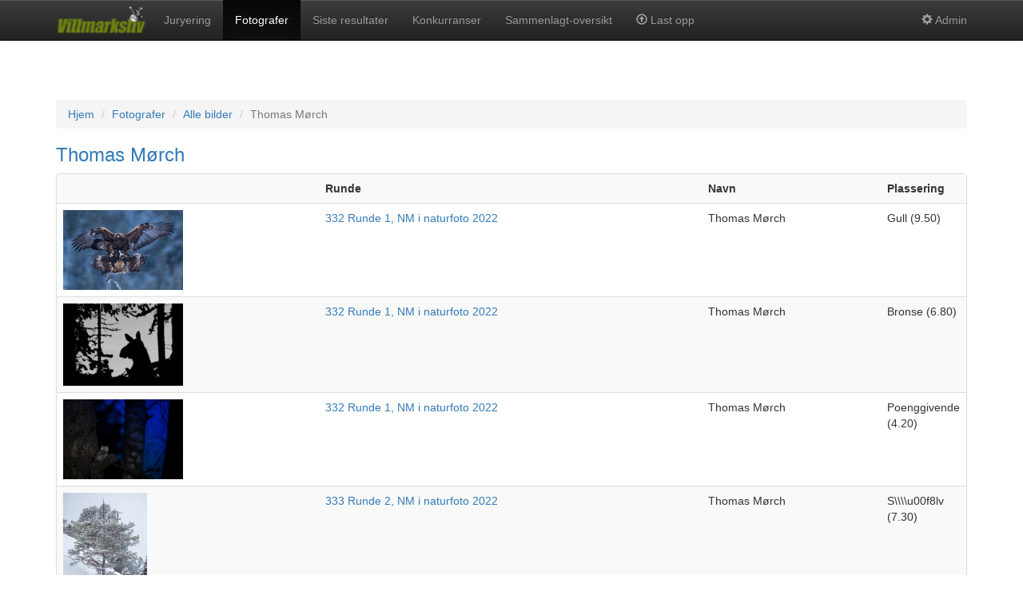

--- FILE ---
content_type: text/html
request_url: https://www.nminaturfoto.no/konkurranser/jury/author_details/125/169
body_size: 4785
content:
<!DOCTYPE html>
<html lang="en">
<head>
    
    <meta http-equiv="Content-Type" charset="utf-8" content="text/html">
    <meta http-equiv="X-UA-Compatible" content="IE=edge">
    <meta name="viewport" content="width=device-width, initial-scale=1">
    <meta name="description" content="">
    <meta name="author" content="">
    <link rel="shortcut icon" href="/favicon.ico">

    <title>Thomas Mørch</title>

    <!-- Bootstrap core CSS -->
    <link rel="stylesheet" type="text/css" media="print" href="https://www.nminaturfoto.no/konkurranser/public/css/print.css?v=v4.1.0.0312200c">
    <link href="https://www.nminaturfoto.no/konkurranser/public/css/bootstrap.min.css" rel="stylesheet">
    <link href="https://www.nminaturfoto.no/konkurranser/public/css/bootstrap-theme.min.css" rel="stylesheet">
    <link href="https://www.nminaturfoto.no/konkurranser/public/css/bootstrap-select.min.css" rel="stylesheet">
    <!-- Core CSS file -->
    <link href="https://www.nminaturfoto.no/konkurranser/public/css/photoswipe.css?v=v4.1.0.0312200c" rel="stylesheet">
    <link href="https://www.nminaturfoto.no/konkurranser/public/css/default-skin.css?v=v4.1.0.0312200c" rel="stylesheet">

    <link href="https://www.nminaturfoto.no/konkurranser/public/css/lightbox-custom.css?v=v4.1.0.0312200c" rel="stylesheet">
    <link href="https://www.nminaturfoto.no/konkurranser/public/css/upload.css?v=v4.1.0.0312200c" rel="stylesheet">
    <link href="https://www.nminaturfoto.no/konkurranser/public/css/thumbnails.css?v=v4.1.0.0312200c" rel="stylesheet">

    <!-- Custom styles for this template -->
    <link href="https://www.nminaturfoto.no/konkurranser/public/css/navbar-fixed-top.css?v=v4.1.0.0312200c" rel="stylesheet">

    <!-- Core JS file -->
    <script src="https://www.nminaturfoto.no/konkurranser/public/js/photoswipe.js"></script>
    <!-- UI JS file -->
    <script src="https://www.nminaturfoto.no/konkurranser/public/js/photoswipe-ui-default.js?=v4.1.0.0312200c"></script>
<!--    <link href="--><!--" rel="stylesheet">-->

    <span class='view_title'>view: jury/header_result<br/></span>
        <script src="https://code.jquery.com/jquery-2.2.4.min.js" integrity="sha256-BbhdlvQf/xTY9gja0Dq3HiwQF8LaCRTXxZKRutelT44=" crossorigin="anonymous"></script>
    <script src="https://www.nminaturfoto.no/konkurranser/public/js/upload.js?=v4.1.0.0312200c1"></script>

    <!-- Just for debugging purposes. Don't actually copy this line! -->
    <!--[if lt IE 9]><script src="../../assets/js/ie8-responsive-file-warning.js"></script><![endif]-->

    <!-- HTML5 shim and Respond.js IE8 support of HTML5 elements and media queries -->
    <!--[if lt IE 9]>
    <script src="https://oss.maxcdn.com/libs/html5shiv/3.7.0/html5shiv.js"></script>
    <script src="https://oss.maxcdn.com/libs/respond.js/1.4.2/respond.min.js"></script>
    <![endif]-->
    <script src="https://www.nminaturfoto.no/konkurranser/public/includes/js/dropzone.js"></script>
    <link rel="stylesheet" href="https://www.nminaturfoto.no/konkurranser/public/includes/css/dropzone.css">
<!--    -->
</head>

<body id="nminafo">
<span class='view_title'>view: jury/menu_default<br/></span><div class="navbar navbar-default navbar-fixed-top navbar-inverse" role="navigation">
    <div class="container">
        <div class="navbar-header">
            <button type="button" class="navbar-toggle" data-toggle="collapse" data-target=".navbar-collapse">
                <span class="sr-only">Toggle navigation</span>
                <span class="icon-bar"></span>
                <span class="icon-bar"></span>
                <span class="icon-bar"></span>
            </button>
<!--            <a class="navbar-brand" href="--><!--jury">Juryering</a>-->
                                <a class="navbar-brand logo" href="/">
                    <img height="38px" src="/konkurranser/public/images/villmarksliv.png">
                </a>
                        </div>
        
        <div class="navbar-collapse collapse">
            <ul class="nav navbar-nav">
                <li  ><a href="https://www.nminaturfoto.no/konkurranser/jury_entry/jury_entry_edit">Juryering</a></li>
                                <li class="active" ><a href="https://www.nminaturfoto.no/konkurranser/jury/author_details">Fotografer</a></li>
                <li  ><a href="https://www.nminaturfoto.no/konkurranser/">Siste resultater</a></li>
                <li  ><a href="https://www.nminaturfoto.no/konkurranser/jury/jury_result">Konkurranser</a></li>
                                                <li ><a href="https://www.nminaturfoto.no/konkurranser/jury/total_result">Sammenlagt-oversikt</a></li>
                <li><a href="https://www.nminaturfoto.no/konkurranser/upload"><span class="glyphicon glyphicon-upload"></span>&nbsp;Last opp</a></li>
                            </ul>
            <ul class="nav navbar-nav navbar-right">
                <li><a href="https://www.nminaturfoto.no/konkurranser/admin"><span class="glyphicon glyphicon-cog"></span>&nbsp;Admin</a></li>
            </ul>
        </div><!--/.nav-collapse -->
    </div>
</div>
<!--    <button type="button" class="xnavbar-toggle navbar-left"><span class="glyphicon glyphicon-chevron-left"></span></button>-->
<script>
    function goBack() {
        window.history.back();
    }
</script>
<span class='view_title'>view: jury/nminafo/author_details<br/></span><div class="container">
            <ol class="breadcrumb">
                            <li><a href="https://www.nminaturfoto.no/konkurranser/">Hjem</a></li>
                            <li><a href="https://www.nminaturfoto.no/konkurranser/jury/author_details/">Fotografer</a></li>
                            <li><a href="https://www.nminaturfoto.no/konkurranser/jury/author_details/125">Alle bilder</a></li>
                        <li class="active">Thomas Mørch</li>
        </ol>
        <h3 class="text-muted"><a href="https://www.nminaturfoto.no/konkurranser/jury/total_result_details/169">Thomas Mørch</a></h3>
    <div class="panel panel-default">
           <table id="autor-result" class="my-gallery table table-striped table-hover picture" itemscope itemtype="http://schema.org/ImageGallery">
               <tr><th class="col-sm-auto">&nbsp;</th><th class="col-sm-auto">Runde</th><th class="col-sm-auto">Navn</th><th  class="point-col col-sm-1">Poeng</th><th  class="col-sm-1">Plassering</th></tr>
                                          <tr class='clickable-row pictureItem'>
                               <td class="imgbackground">
                                   <figure counter="0" class="figure" itemprop="associatedMedia" itemscope itemtype="http://schema.org/ImageObject">
                                   <a class="pictureLink" title="332 Runde 1, NM i naturfoto 2022" itemprop="contentUrl"  data-size="3840x2560"
                                       href="/konkurranser/uploads/competition/169/332/b2dd7dae292866ed734f4b08bc035b50_1644252448.jpg"
                                       data-lightboxx="roadtrip">
                                       <image class="img-responsive lazy"
                                              src="/konkurranser/uploads/competition/169/332/b2dd7dae292866ed734f4b08bc035b50_1644252448_thumb.jpg">
                                   </a>
                                   </figure>
                               </td><td><a class="preventClick" href="https://www.nminaturfoto.no/konkurranser/jury/jury_result/169/332">332 Runde 1, NM i naturfoto 2022</a></td><td>Thomas Mørch</td><td class="point-col">9.50</td><td><span data-toggle="tooltip" title="9.50">Gull (9.50)</span</td></tr>
                                                                <tr class='clickable-row pictureItem'>
                               <td class="imgbackground">
                                   <figure counter="1" class="figure" itemprop="associatedMedia" itemscope itemtype="http://schema.org/ImageObject">
                                   <a class="pictureLink" title="332 Runde 1, NM i naturfoto 2022" itemprop="contentUrl"  data-size="3840x2624"
                                       href="/konkurranser/uploads/competition/169/332/b14be3d60c974e3a4897343cd06eae25_1644252450.jpg"
                                       data-lightboxx="roadtrip">
                                       <image class="img-responsive lazy"
                                              src="/konkurranser/uploads/competition/169/332/b14be3d60c974e3a4897343cd06eae25_1644252450_thumb.jpg">
                                   </a>
                                   </figure>
                               </td><td><a class="preventClick" href="https://www.nminaturfoto.no/konkurranser/jury/jury_result/169/332">332 Runde 1, NM i naturfoto 2022</a></td><td>Thomas Mørch</td><td class="point-col">6.80</td><td><span data-toggle="tooltip" title="6.80">Bronse (6.80)</span</td></tr>
                                                                <tr class='clickable-row pictureItem'>
                               <td class="imgbackground">
                                   <figure counter="2" class="figure" itemprop="associatedMedia" itemscope itemtype="http://schema.org/ImageObject">
                                   <a class="pictureLink" title="332 Runde 1, NM i naturfoto 2022" itemprop="contentUrl"  data-size="3840x2568"
                                       href="/konkurranser/uploads/competition/169/332/6a61d4195d25013fd0f557da2f763ecd_1644328116.jpg"
                                       data-lightboxx="roadtrip">
                                       <image class="img-responsive lazy"
                                              src="/konkurranser/uploads/competition/169/332/6a61d4195d25013fd0f557da2f763ecd_1644328116_thumb.jpg">
                                   </a>
                                   </figure>
                               </td><td><a class="preventClick" href="https://www.nminaturfoto.no/konkurranser/jury/jury_result/169/332">332 Runde 1, NM i naturfoto 2022</a></td><td>Thomas Mørch</td><td class="point-col">4.20</td><td><span data-toggle="tooltip" title="4.20">Poenggivende (4.20)</span</td></tr>
                                                                <tr class='clickable-row pictureItem'>
                               <td class="imgbackground">
                                   <figure counter="3" class="figure" itemprop="associatedMedia" itemscope itemtype="http://schema.org/ImageObject">
                                   <a class="pictureLink" title="333 Runde 2, NM i naturfoto 2022" itemprop="contentUrl"  data-size="2699x3840"
                                       href="/konkurranser/uploads/competition/169/333/0b6dea712bc4b26582246387131a225f_1646607641.jpg"
                                       data-lightboxx="roadtrip">
                                       <image class="img-responsive lazy"
                                              src="/konkurranser/uploads/competition/169/333/0b6dea712bc4b26582246387131a225f_1646607641_thumb.jpg">
                                   </a>
                                   </figure>
                               </td><td><a class="preventClick" href="https://www.nminaturfoto.no/konkurranser/jury/jury_result/169/333">333 Runde 2, NM i naturfoto 2022</a></td><td>Thomas Mørch</td><td class="point-col">7.30</td><td><span data-toggle="tooltip" title="7.30">S\\\\u00f8lv (7.30)</span</td></tr>
                                                                <tr class='clickable-row pictureItem'>
                               <td class="imgbackground">
                                   <figure counter="4" class="figure" itemprop="associatedMedia" itemscope itemtype="http://schema.org/ImageObject">
                                   <a class="pictureLink" title="333 Runde 2, NM i naturfoto 2022" itemprop="contentUrl"  data-size="3840x2560"
                                       href="/konkurranser/uploads/competition/169/333/a188a1f0ef6ef0fd10c3932e0a594337_1646607749.jpg"
                                       data-lightboxx="roadtrip">
                                       <image class="img-responsive lazy"
                                              src="/konkurranser/uploads/competition/169/333/a188a1f0ef6ef0fd10c3932e0a594337_1646607749_thumb.jpg">
                                   </a>
                                   </figure>
                               </td><td><a class="preventClick" href="https://www.nminaturfoto.no/konkurranser/jury/jury_result/169/333">333 Runde 2, NM i naturfoto 2022</a></td><td>Thomas Mørch</td><td class="point-col">6.00</td><td><span data-toggle="tooltip" title="6.00">Bronse (6.00)</span</td></tr>
                                                                <tr class='clickable-row pictureItem'>
                               <td class="imgbackground">
                                   <figure counter="5" class="figure" itemprop="associatedMedia" itemscope itemtype="http://schema.org/ImageObject">
                                   <a class="pictureLink" title="333 Runde 2, NM i naturfoto 2022" itemprop="contentUrl"  data-size="3840x2160"
                                       href="/konkurranser/uploads/competition/169/333/ffad7aae0238a5c36487a4bb8460cceb_1646607437.jpg"
                                       data-lightboxx="roadtrip">
                                       <image class="img-responsive lazy"
                                              src="/konkurranser/uploads/competition/169/333/ffad7aae0238a5c36487a4bb8460cceb_1646607437_thumb.jpg">
                                   </a>
                                   </figure>
                               </td><td><a class="preventClick" href="https://www.nminaturfoto.no/konkurranser/jury/jury_result/169/333">333 Runde 2, NM i naturfoto 2022</a></td><td>Thomas Mørch</td><td class="point-col">7.25</td><td><span data-toggle="tooltip" title="7.25">S\\\\u00f8lv (7.25)</span</td></tr>
                                                                <tr class='clickable-row pictureItem'>
                               <td class="imgbackground">
                                   <figure counter="6" class="figure" itemprop="associatedMedia" itemscope itemtype="http://schema.org/ImageObject">
                                   <a class="pictureLink" title="334 Runde 3, NM i Naturfoto 2022" itemprop="contentUrl"  data-size="3840x2017"
                                       href="/konkurranser/uploads/competition/169/334/d8d739e7f42580edd6279dcf337fa782_1649101112.jpg"
                                       data-lightboxx="roadtrip">
                                       <image class="img-responsive lazy"
                                              src="/konkurranser/uploads/competition/169/334/d8d739e7f42580edd6279dcf337fa782_1649101112_thumb.jpg">
                                   </a>
                                   </figure>
                               </td><td><a class="preventClick" href="https://www.nminaturfoto.no/konkurranser/jury/jury_result/169/334">334 Runde 3, NM i Naturfoto 2022</a></td><td>Thomas Mørch</td><td class="point-col">5.80</td><td><span data-toggle="tooltip" title="5.80">Bronse (5.80)</span</td></tr>
                                                                <tr class='clickable-row pictureItem'>
                               <td class="imgbackground">
                                   <figure counter="7" class="figure" itemprop="associatedMedia" itemscope itemtype="http://schema.org/ImageObject">
                                   <a class="pictureLink" title="334 Runde 3, NM i Naturfoto 2022" itemprop="contentUrl"  data-size="3840x2040"
                                       href="/konkurranser/uploads/competition/169/334/20c40c7914ce1809aa19dd3524aaa995_1649101113.jpg"
                                       data-lightboxx="roadtrip">
                                       <image class="img-responsive lazy"
                                              src="/konkurranser/uploads/competition/169/334/20c40c7914ce1809aa19dd3524aaa995_1649101113_thumb.jpg">
                                   </a>
                                   </figure>
                               </td><td><a class="preventClick" href="https://www.nminaturfoto.no/konkurranser/jury/jury_result/169/334">334 Runde 3, NM i Naturfoto 2022</a></td><td>Thomas Mørch</td><td class="point-col">5.60</td><td><span data-toggle="tooltip" title="5.60">Bronse (5.60)</span</td></tr>
                                                                <tr class='clickable-row pictureItem'>
                               <td class="imgbackground">
                                   <figure counter="8" class="figure" itemprop="associatedMedia" itemscope itemtype="http://schema.org/ImageObject">
                                   <a class="pictureLink" title="334 Runde 3, NM i Naturfoto 2022" itemprop="contentUrl"  data-size="3840x2019"
                                       href="/konkurranser/uploads/competition/169/334/facbbffa6c67b718c563f4cf98b9f757_1649101115.jpg"
                                       data-lightboxx="roadtrip">
                                       <image class="img-responsive lazy"
                                              src="/konkurranser/uploads/competition/169/334/facbbffa6c67b718c563f4cf98b9f757_1649101115_thumb.jpg">
                                   </a>
                                   </figure>
                               </td><td><a class="preventClick" href="https://www.nminaturfoto.no/konkurranser/jury/jury_result/169/334">334 Runde 3, NM i Naturfoto 2022</a></td><td>Thomas Mørch</td><td class="point-col">4.00</td><td><span data-toggle="tooltip" title="4.00">Poenggivende (4.00)</span</td></tr>
                                                                <tr class='clickable-row pictureItem'>
                               <td class="imgbackground">
                                   <figure counter="9" class="figure" itemprop="associatedMedia" itemscope itemtype="http://schema.org/ImageObject">
                                   <a class="pictureLink" title="335 Runde 4, NM i Naturfoto 2022" itemprop="contentUrl"  data-size="3840x2498"
                                       href="/konkurranser/uploads/competition/169/335/cafd74cebaba50bc877f8127c0b52895_1651787517.jpg"
                                       data-lightboxx="roadtrip">
                                       <image class="img-responsive lazy"
                                              src="/konkurranser/uploads/competition/169/335/cafd74cebaba50bc877f8127c0b52895_1651787517_thumb.jpg">
                                   </a>
                                   </figure>
                               </td><td><a class="preventClick" href="https://www.nminaturfoto.no/konkurranser/jury/jury_result/169/335">335 Runde 4, NM i Naturfoto 2022</a></td><td>Thomas Mørch</td><td class="point-col">7.00</td><td><span data-toggle="tooltip" title="7.00">S\\\\u00f8lv (7.00)</span</td></tr>
                                                                <tr class='clickable-row pictureItem'>
                               <td class="imgbackground">
                                   <figure counter="10" class="figure" itemprop="associatedMedia" itemscope itemtype="http://schema.org/ImageObject">
                                   <a class="pictureLink" title="335 Runde 4, NM i Naturfoto 2022" itemprop="contentUrl"  data-size="3840x2477"
                                       href="/konkurranser/uploads/competition/169/335/b458033a1f52502ded86ed34bc534d5e_1651864027.jpg"
                                       data-lightboxx="roadtrip">
                                       <image class="img-responsive lazy"
                                              src="/konkurranser/uploads/competition/169/335/b458033a1f52502ded86ed34bc534d5e_1651864027_thumb.jpg">
                                   </a>
                                   </figure>
                               </td><td><a class="preventClick" href="https://www.nminaturfoto.no/konkurranser/jury/jury_result/169/335">335 Runde 4, NM i Naturfoto 2022</a></td><td>Thomas Mørch</td><td class="point-col">5.60</td><td><span data-toggle="tooltip" title="5.60">Bronse (5.60)</span</td></tr>
                                                                <tr class='clickable-row pictureItem'>
                               <td class="imgbackground">
                                   <figure counter="11" class="figure" itemprop="associatedMedia" itemscope itemtype="http://schema.org/ImageObject">
                                   <a class="pictureLink" title="335 Runde 4, NM i Naturfoto 2022" itemprop="contentUrl"  data-size="3840x2498"
                                       href="/konkurranser/uploads/competition/169/335/4c27a34890144a9d75e61db700011a5f_1652130904.jpg"
                                       data-lightboxx="roadtrip">
                                       <image class="img-responsive lazy"
                                              src="/konkurranser/uploads/competition/169/335/4c27a34890144a9d75e61db700011a5f_1652130904_thumb.jpg">
                                   </a>
                                   </figure>
                               </td><td><a class="preventClick" href="https://www.nminaturfoto.no/konkurranser/jury/jury_result/169/335">335 Runde 4, NM i Naturfoto 2022</a></td><td>Thomas Mørch</td><td class="point-col">7.30</td><td><span data-toggle="tooltip" title="7.30">S\\\\u00f8lv (7.30)</span</td></tr>
                                                                <tr class='clickable-row pictureItem'>
                               <td class="imgbackground">
                                   <figure counter="12" class="figure" itemprop="associatedMedia" itemscope itemtype="http://schema.org/ImageObject">
                                   <a class="pictureLink" title="336 Runde 5, NM i Naturfoto 2022" itemprop="contentUrl"  data-size="3840x2560"
                                       href="/konkurranser/uploads/competition/169/336/e6c799d95a8f71e7cb87e2ff16db9679_1653945602.jpg"
                                       data-lightboxx="roadtrip">
                                       <image class="img-responsive lazy"
                                              src="/konkurranser/uploads/competition/169/336/e6c799d95a8f71e7cb87e2ff16db9679_1653945602_thumb.jpg">
                                   </a>
                                   </figure>
                               </td><td><a class="preventClick" href="https://www.nminaturfoto.no/konkurranser/jury/jury_result/169/336">336 Runde 5, NM i Naturfoto 2022</a></td><td>Thomas Mørch</td><td class="point-col">8.00</td><td><span data-toggle="tooltip" title="8.00">S\\\\u00f8lv (8.00)</span</td></tr>
                                                                <tr class='clickable-row pictureItem'>
                               <td class="imgbackground">
                                   <figure counter="13" class="figure" itemprop="associatedMedia" itemscope itemtype="http://schema.org/ImageObject">
                                   <a class="pictureLink" title="336 Runde 5, NM i Naturfoto 2022" itemprop="contentUrl"  data-size="3840x2560"
                                       href="/konkurranser/uploads/competition/169/336/8ad7d223582eb1a619f3fdc834630efc_1653946374.jpg"
                                       data-lightboxx="roadtrip">
                                       <image class="img-responsive lazy"
                                              src="/konkurranser/uploads/competition/169/336/8ad7d223582eb1a619f3fdc834630efc_1653946374_thumb.jpg">
                                   </a>
                                   </figure>
                               </td><td><a class="preventClick" href="https://www.nminaturfoto.no/konkurranser/jury/jury_result/169/336">336 Runde 5, NM i Naturfoto 2022</a></td><td>Thomas Mørch</td><td class="point-col">5.20</td><td><span data-toggle="tooltip" title="5.20">Bronse (5.20)</span</td></tr>
                                                                <tr class='clickable-row pictureItem'>
                               <td class="imgbackground">
                                   <figure counter="14" class="figure" itemprop="associatedMedia" itemscope itemtype="http://schema.org/ImageObject">
                                   <a class="pictureLink" title="336 Runde 5, NM i Naturfoto 2022" itemprop="contentUrl"  data-size="3840x2560"
                                       href="/konkurranser/uploads/competition/169/336/dcb7000ea25989c347a221dd4b878f86_1654805875.jpg"
                                       data-lightboxx="roadtrip">
                                       <image class="img-responsive lazy"
                                              src="/konkurranser/uploads/competition/169/336/dcb7000ea25989c347a221dd4b878f86_1654805875_thumb.jpg">
                                   </a>
                                   </figure>
                               </td><td><a class="preventClick" href="https://www.nminaturfoto.no/konkurranser/jury/jury_result/169/336">336 Runde 5, NM i Naturfoto 2022</a></td><td>Thomas Mørch</td><td class="point-col">7.60</td><td><span data-toggle="tooltip" title="7.60">S\\\\u00f8lv (7.60)</span</td></tr>
                                                                <tr class='clickable-row pictureItem'>
                               <td class="imgbackground">
                                   <figure counter="15" class="figure" itemprop="associatedMedia" itemscope itemtype="http://schema.org/ImageObject">
                                   <a class="pictureLink" title="337 Runde 6, NM i Naturfoto 2022" itemprop="contentUrl"  data-size="3840x2103"
                                       href="/konkurranser/uploads/competition/169/337/e6e4c5c760253f7c18bae73ee54e930d_1657385095.jpg"
                                       data-lightboxx="roadtrip">
                                       <image class="img-responsive lazy"
                                              src="/konkurranser/uploads/competition/169/337/e6e4c5c760253f7c18bae73ee54e930d_1657385095_thumb.jpg">
                                   </a>
                                   </figure>
                               </td><td><a class="preventClick" href="https://www.nminaturfoto.no/konkurranser/jury/jury_result/169/337">337 Runde 6, NM i Naturfoto 2022</a></td><td>Thomas Mørch</td><td class="point-col">4.20</td><td><span data-toggle="tooltip" title="4.20">Poenggivende (4.20)</span</td></tr>
                                                                <tr class='clickable-row pictureItem'>
                               <td class="imgbackground">
                                   <figure counter="16" class="figure" itemprop="associatedMedia" itemscope itemtype="http://schema.org/ImageObject">
                                   <a class="pictureLink" title="337 Runde 6, NM i Naturfoto 2022" itemprop="contentUrl"  data-size="2637x3840"
                                       href="/konkurranser/uploads/competition/169/337/ddeb1b14c367c6d84e443247f14afa7a_1657385682.jpg"
                                       data-lightboxx="roadtrip">
                                       <image class="img-responsive lazy"
                                              src="/konkurranser/uploads/competition/169/337/ddeb1b14c367c6d84e443247f14afa7a_1657385682_thumb.jpg">
                                   </a>
                                   </figure>
                               </td><td><a class="preventClick" href="https://www.nminaturfoto.no/konkurranser/jury/jury_result/169/337">337 Runde 6, NM i Naturfoto 2022</a></td><td>Thomas Mørch</td><td class="point-col">3.80</td><td><span data-toggle="tooltip" title="3.80">Poenggivende (3.80)</span</td></tr>
                                                                <tr class='clickable-row pictureItem'>
                               <td class="imgbackground">
                                   <figure counter="17" class="figure" itemprop="associatedMedia" itemscope itemtype="http://schema.org/ImageObject">
                                   <a class="pictureLink" title="337 Runde 6, NM i Naturfoto 2022" itemprop="contentUrl"  data-size="3840x2527"
                                       href="/konkurranser/uploads/competition/169/337/bb7b362d93b03df67348ee19b239af54_1657385684.jpg"
                                       data-lightboxx="roadtrip">
                                       <image class="img-responsive lazy"
                                              src="/konkurranser/uploads/competition/169/337/bb7b362d93b03df67348ee19b239af54_1657385684_thumb.jpg">
                                   </a>
                                   </figure>
                               </td><td><a class="preventClick" href="https://www.nminaturfoto.no/konkurranser/jury/jury_result/169/337">337 Runde 6, NM i Naturfoto 2022</a></td><td>Thomas Mørch</td><td class="point-col">6.80</td><td><span data-toggle="tooltip" title="6.80">Bronse (6.80)</span</td></tr>
                                                                <tr class='clickable-row pictureItem'>
                               <td class="imgbackground">
                                   <figure counter="18" class="figure" itemprop="associatedMedia" itemscope itemtype="http://schema.org/ImageObject">
                                   <a class="pictureLink" title="338 Runde 7, NM i Naturfoto 2022" itemprop="contentUrl"  data-size="3840x2560"
                                       href="/konkurranser/uploads/competition/169/338/c2d810937bae5b3793283779b2e4d52f_1660165890.jpg"
                                       data-lightboxx="roadtrip">
                                       <image class="img-responsive lazy"
                                              src="/konkurranser/uploads/competition/169/338/c2d810937bae5b3793283779b2e4d52f_1660165890_thumb.jpg">
                                   </a>
                                   </figure>
                               </td><td><a class="preventClick" href="https://www.nminaturfoto.no/konkurranser/jury/jury_result/169/338">338 Runde 7, NM i Naturfoto 2022</a></td><td>Thomas Mørch</td><td class="point-col">7.00</td><td><span data-toggle="tooltip" title="7.00">S\\\\u00f8lv (7.00)</span</td></tr>
                                                                <tr class='clickable-row pictureItem'>
                               <td class="imgbackground">
                                   <figure counter="19" class="figure" itemprop="associatedMedia" itemscope itemtype="http://schema.org/ImageObject">
                                   <a class="pictureLink" title="338 Runde 7, NM i Naturfoto 2022" itemprop="contentUrl"  data-size="3840x2453"
                                       href="/konkurranser/uploads/competition/169/338/7c6074f5fde491b8e26ed17e284d511b_1660165886.jpg"
                                       data-lightboxx="roadtrip">
                                       <image class="img-responsive lazy"
                                              src="/konkurranser/uploads/competition/169/338/7c6074f5fde491b8e26ed17e284d511b_1660165886_thumb.jpg">
                                   </a>
                                   </figure>
                               </td><td><a class="preventClick" href="https://www.nminaturfoto.no/konkurranser/jury/jury_result/169/338">338 Runde 7, NM i Naturfoto 2022</a></td><td>Thomas Mørch</td><td class="point-col">5.00</td><td><span data-toggle="tooltip" title="5.00">Bronse (5.00)</span</td></tr>
                                                                <tr class='clickable-row pictureItem'>
                               <td class="imgbackground">
                                   <figure counter="20" class="figure" itemprop="associatedMedia" itemscope itemtype="http://schema.org/ImageObject">
                                   <a class="pictureLink" title="338 Runde 7, NM i Naturfoto 2022" itemprop="contentUrl"  data-size="3840x2160"
                                       href="/konkurranser/uploads/competition/169/338/969a51bd88fe504c98d3e0c643f6d494_1660165888.jpg"
                                       data-lightboxx="roadtrip">
                                       <image class="img-responsive lazy"
                                              src="/konkurranser/uploads/competition/169/338/969a51bd88fe504c98d3e0c643f6d494_1660165888_thumb.jpg">
                                   </a>
                                   </figure>
                               </td><td><a class="preventClick" href="https://www.nminaturfoto.no/konkurranser/jury/jury_result/169/338">338 Runde 7, NM i Naturfoto 2022</a></td><td>Thomas Mørch</td><td class="point-col">6.00</td><td><span data-toggle="tooltip" title="6.00">Bronse (6.00)</span</td></tr>
                                                                <tr class='clickable-row pictureItem'>
                               <td class="imgbackground">
                                   <figure counter="21" class="figure" itemprop="associatedMedia" itemscope itemtype="http://schema.org/ImageObject">
                                   <a class="pictureLink" title="339 Runde 8, NM i Naturfoto 2022" itemprop="contentUrl"  data-size="3840x2560"
                                       href="/konkurranser/uploads/competition/169/339/a1c1e02562cb449bb60bbba129f6cea5_1662841989.jpg"
                                       data-lightboxx="roadtrip">
                                       <image class="img-responsive lazy"
                                              src="/konkurranser/uploads/competition/169/339/a1c1e02562cb449bb60bbba129f6cea5_1662841989_thumb.jpg">
                                   </a>
                                   </figure>
                               </td><td><a class="preventClick" href="https://www.nminaturfoto.no/konkurranser/jury/jury_result/169/339">339 Runde 8, NM i Naturfoto 2022</a></td><td>Thomas Mørch</td><td class="point-col">5.20</td><td><span data-toggle="tooltip" title="5.20">Bronse (5.20)</span</td></tr>
                                                                <tr class='clickable-row pictureItem'>
                               <td class="imgbackground">
                                   <figure counter="22" class="figure" itemprop="associatedMedia" itemscope itemtype="http://schema.org/ImageObject">
                                   <a class="pictureLink" title="339 Runde 8, NM i Naturfoto 2022" itemprop="contentUrl"  data-size="3840x2527"
                                       href="/konkurranser/uploads/competition/169/339/fe87752daab897a70ae71486d089ebbe_1662842122.jpg"
                                       data-lightboxx="roadtrip">
                                       <image class="img-responsive lazy"
                                              src="/konkurranser/uploads/competition/169/339/fe87752daab897a70ae71486d089ebbe_1662842122_thumb.jpg">
                                   </a>
                                   </figure>
                               </td><td><a class="preventClick" href="https://www.nminaturfoto.no/konkurranser/jury/jury_result/169/339">339 Runde 8, NM i Naturfoto 2022</a></td><td>Thomas Mørch</td><td class="point-col">4.80</td><td><span data-toggle="tooltip" title="4.80">Poenggivende (4.80)</span</td></tr>
                                                                <tr class='clickable-row pictureItem'>
                               <td class="imgbackground">
                                   <figure counter="23" class="figure" itemprop="associatedMedia" itemscope itemtype="http://schema.org/ImageObject">
                                   <a class="pictureLink" title="339 Runde 8, NM i Naturfoto 2022" itemprop="contentUrl"  data-size="3840x2270"
                                       href="/konkurranser/uploads/competition/169/339/e7a2dcbe2c866718ff5ebed2971f6401_1662842959.jpg"
                                       data-lightboxx="roadtrip">
                                       <image class="img-responsive lazy"
                                              src="/konkurranser/uploads/competition/169/339/e7a2dcbe2c866718ff5ebed2971f6401_1662842959_thumb.jpg">
                                   </a>
                                   </figure>
                               </td><td><a class="preventClick" href="https://www.nminaturfoto.no/konkurranser/jury/jury_result/169/339">339 Runde 8, NM i Naturfoto 2022</a></td><td>Thomas Mørch</td><td class="point-col">4.60</td><td><span data-toggle="tooltip" title="4.60">Poenggivende (4.60)</span</td></tr>
                                                                <tr class='clickable-row pictureItem'>
                               <td class="imgbackground">
                                   <figure counter="24" class="figure" itemprop="associatedMedia" itemscope itemtype="http://schema.org/ImageObject">
                                   <a class="pictureLink" title="340 Runde 9, NM i Naturfoto 2022" itemprop="contentUrl"  data-size="3840x2427"
                                       href="/konkurranser/uploads/competition/169/340/954ea4f884ac7dccc5e1cd7717858748_1665340560.jpg"
                                       data-lightboxx="roadtrip">
                                       <image class="img-responsive lazy"
                                              src="/konkurranser/uploads/competition/169/340/954ea4f884ac7dccc5e1cd7717858748_1665340560_thumb.jpg">
                                   </a>
                                   </figure>
                               </td><td><a class="preventClick" href="https://www.nminaturfoto.no/konkurranser/jury/jury_result/169/340">340 Runde 9, NM i Naturfoto 2022</a></td><td>Thomas Mørch</td><td class="point-col">4.20</td><td><span data-toggle="tooltip" title="4.20">Poenggivende (4.20)</span</td></tr>
                                                                <tr class='clickable-row pictureItem'>
                               <td class="imgbackground">
                                   <figure counter="25" class="figure" itemprop="associatedMedia" itemscope itemtype="http://schema.org/ImageObject">
                                   <a class="pictureLink" title="340 Runde 9, NM i Naturfoto 2022" itemprop="contentUrl"  data-size="3840x2560"
                                       href="/konkurranser/uploads/competition/169/340/65ff43b55e3d917502528070fcdf7e40_1665340562.jpg"
                                       data-lightboxx="roadtrip">
                                       <image class="img-responsive lazy"
                                              src="/konkurranser/uploads/competition/169/340/65ff43b55e3d917502528070fcdf7e40_1665340562_thumb.jpg">
                                   </a>
                                   </figure>
                               </td><td><a class="preventClick" href="https://www.nminaturfoto.no/konkurranser/jury/jury_result/169/340">340 Runde 9, NM i Naturfoto 2022</a></td><td>Thomas Mørch</td><td class="point-col">5.20</td><td><span data-toggle="tooltip" title="5.20">Bronse (5.20)</span</td></tr>
                                                                <tr class='clickable-row pictureItem'>
                               <td class="imgbackground">
                                   <figure counter="26" class="figure" itemprop="associatedMedia" itemscope itemtype="http://schema.org/ImageObject">
                                   <a class="pictureLink" title="340 Runde 9, NM i Naturfoto 2022" itemprop="contentUrl"  data-size="3840x2244"
                                       href="/konkurranser/uploads/competition/169/340/fd704b66515dd6375aa50c5ae40dcce4_1665340564.jpg"
                                       data-lightboxx="roadtrip">
                                       <image class="img-responsive lazy"
                                              src="/konkurranser/uploads/competition/169/340/fd704b66515dd6375aa50c5ae40dcce4_1665340564_thumb.jpg">
                                   </a>
                                   </figure>
                               </td><td><a class="preventClick" href="https://www.nminaturfoto.no/konkurranser/jury/jury_result/169/340">340 Runde 9, NM i Naturfoto 2022</a></td><td>Thomas Mørch</td><td class="point-col">4.40</td><td><span data-toggle="tooltip" title="4.40">Poenggivende (4.40)</span</td></tr>
                                                                <tr class='clickable-row pictureItem'>
                               <td class="imgbackground">
                                   <figure counter="27" class="figure" itemprop="associatedMedia" itemscope itemtype="http://schema.org/ImageObject">
                                   <a class="pictureLink" title="341 Runde 10, NM i Naturfoto 2022" itemprop="contentUrl"  data-size="3840x2274"
                                       href="/konkurranser/uploads/competition/169/341/a9222db6eb9b866beae8258a96b36bc1_1668032662.jpg"
                                       data-lightboxx="roadtrip">
                                       <image class="img-responsive lazy"
                                              src="/konkurranser/uploads/competition/169/341/a9222db6eb9b866beae8258a96b36bc1_1668032662_thumb.jpg">
                                   </a>
                                   </figure>
                               </td><td><a class="preventClick" href="https://www.nminaturfoto.no/konkurranser/jury/jury_result/169/341">341 Runde 10, NM i Naturfoto 2022</a></td><td>Thomas Mørch</td><td class="point-col">4.60</td><td><span data-toggle="tooltip" title="4.60">Poenggivende (4.60)</span</td></tr>
                                                                <tr class='clickable-row pictureItem'>
                               <td class="imgbackground">
                                   <figure counter="28" class="figure" itemprop="associatedMedia" itemscope itemtype="http://schema.org/ImageObject">
                                   <a class="pictureLink" title="341 Runde 10, NM i Naturfoto 2022" itemprop="contentUrl"  data-size="3840x2160"
                                       href="/konkurranser/uploads/competition/169/341/a2bc25e1c3cce9c79f86b8d3fb5af994_1668032663.jpg"
                                       data-lightboxx="roadtrip">
                                       <image class="img-responsive lazy"
                                              src="/konkurranser/uploads/competition/169/341/a2bc25e1c3cce9c79f86b8d3fb5af994_1668032663_thumb.jpg">
                                   </a>
                                   </figure>
                               </td><td><a class="preventClick" href="https://www.nminaturfoto.no/konkurranser/jury/jury_result/169/341">341 Runde 10, NM i Naturfoto 2022</a></td><td>Thomas Mørch</td><td class="point-col">4.80</td><td><span data-toggle="tooltip" title="4.80">Poenggivende (4.80)</span</td></tr>
                                                                <tr class='clickable-row pictureItem'>
                               <td class="imgbackground">
                                   <figure counter="29" class="figure" itemprop="associatedMedia" itemscope itemtype="http://schema.org/ImageObject">
                                   <a class="pictureLink" title="341 Runde 10, NM i Naturfoto 2022" itemprop="contentUrl"  data-size="3840x2560"
                                       href="/konkurranser/uploads/competition/169/341/deeb331f62368b97cfe4e0bec102ce1f_1668032663.jpg"
                                       data-lightboxx="roadtrip">
                                       <image class="img-responsive lazy"
                                              src="/konkurranser/uploads/competition/169/341/deeb331f62368b97cfe4e0bec102ce1f_1668032663_thumb.jpg">
                                   </a>
                                   </figure>
                               </td><td><a class="preventClick" href="https://www.nminaturfoto.no/konkurranser/jury/jury_result/169/341">341 Runde 10, NM i Naturfoto 2022</a></td><td>Thomas Mørch</td><td class="point-col">4.40</td><td><span data-toggle="tooltip" title="4.40">Poenggivende (4.40)</span</td></tr>
                                                                <tr class='clickable-row pictureItem'>
                               <td class="imgbackground">
                                   <figure counter="30" class="figure" itemprop="associatedMedia" itemscope itemtype="http://schema.org/ImageObject">
                                   <a class="pictureLink" title="342 Gullrunde, NM i naturfoto 2022" itemprop="contentUrl"  data-size="3840x2560"
                                       href="/konkurranser/uploads/competition/169/332/b2dd7dae292866ed734f4b08bc035b50_1644252448.jpg"
                                       data-lightboxx="roadtrip">
                                       <image class="img-responsive lazy"
                                              src="/konkurranser/uploads/competition/169/332/b2dd7dae292866ed734f4b08bc035b50_1644252448_thumb.jpg">
                                   </a>
                                   </figure>
                               </td><td><a class="preventClick" href="https://www.nminaturfoto.no/konkurranser/jury/jury_result/169/342">342 Gullrunde, NM i naturfoto 2022</a></td><td>Thomas Mørch</td><td class="point-col">1.40</td><td><span data-toggle="tooltip" title="1.40">En (1.40)</span</td></tr>
                                               </table>
    </div>

    <!-- Root element of PhotoSwipe. Must have class pswp. -->
    <div class="pswp" tabindex="-1" role="dialog" aria-hidden="true">

        <div class="pswp__bg"></div>
        <div class="pswp__scroll-wrap">

            <div class="pswp__container">
                <div class="pswp__item"></div>
                <div class="pswp__item"></div>
                <div class="pswp__item"></div>
            </div>

            <div class="pswp__ui pswp__ui--hidden">

                <div class="pswp__top-bar">

                    <div class="pswp__counter"></div>

                    <button class="pswp__button pswp__button--close" title="Close (Esc)"></button>
                    <button class="pswp__button pswp__button--share" title="Share"></button>
                    <button class="pswp__button pswp__button--fs" title="Toggle fullscreen"></button>
                    <button class="pswp__button pswp__button--zoom" title="Zoom in/out"></button>

                    <div class="pswp__preloader">
                        <div class="pswp__preloader__icn">
                            <div class="pswp__preloader__cut">
                                <div class="pswp__preloader__donut"></div>
                            </div>
                        </div>
                    </div>
                </div>

                <div class="pswp__share-modal pswp__share-modal--hidden pswp__single-tap">
                    <div class="pswp__share-tooltip"></div>
                </div>

                <button class="pswp__button pswp__button--arrow--left" title="Forrige (pil høyre)">
                </button>

                <button class="pswp__button pswp__button--arrow--right" title="Neste (pil høyre)">
                </button>

                <div class="pswp__caption">
                    <div class="pswp__caption__center"></div>
                    <div class="pswp__comments__center_club hidden"></div>
                </div>
            </div>
        </div>
    </div>
</div>
<!doctype html>
<ad id="my-ad"/>

<!--<script>-->
<!--    var addRoot = document.getElementById('my-ad');-->
<!--    addRoot.innerHTML = '<div style="text-align:center;padding-bottom: 30px;"><h5>Vår sponsor:</h5><div class="sow-image-container"><a href="https://butikk.foto.no/" target="_blank" rel="noopener noreferrer"><img src="https://www.abfotoklubb.no/wp-content/uploads/2021/09/cropped-fotodotno-1-white.png" width="118" height="46" sizes="(max-width: 118px) 100vw, 118px" title="Vår sponsor:" alt=""  class="so-widget-image"></a></div></div></div>';-->
<!--    '<div style="text-align:center;"><h5>Vår sponsor:</h5><div class="sow-image-container"><a href="https://butikk.foto.no/" target="_blank" rel="noopener noreferrer"><img src="https://www.abfotoklubb.no/wp-content/uploads/2021/09/cropped-fotodotno-1-white.png" width="118" height="46" sizes="(max-width: 118px) 100vw, 118px" title="Vår sponsor:" alt=""  class="so-widget-image"></a></div></div></div>'-->
<!--</script>-->
<span class='view_title'>view: jury/footer-swipe<br/></span><style type="text/css">
@media screen
{
    .hide-screen {
        display: none !important;
        width: 50% !important;
    }
}
@media print {
    .hide_print {
        display: none;
    }
}
</style>
<span class='view_title'>view: common/credit_footer.php<br/></span><div id="footer" class="bs-docs-footer">
            <div class="container hide_print" style="text-align: center;padding-top: 5px;"><span class="muted credit"><a href="http://www.geirarnesen.no/photojury/" target="_blank">Fotojury</a> er utviklet av <a href="http://www.geirarnesen.no/photojury/" target="_blank">Geir Arnesen</a>,&nbsp;v4.1, 0312200c</span>
                    </div>
    </div>
    <div class="container hide-screen" style="text-align: center;padding-top: 5px;"><span class="muted credit"><a href="http://www.geirarnesen.no/photojury/" target="_blank">Fotojury</a> er utviklet av <a href="http://www.geirarnesen.no/photojury/" target="_blank">Geir Arnesen</a>,&nbsp;v4.1, 0312200c</span>
    </div>
    <script type="text/javascript">
        var _gaq = _gaq || [];
        _gaq.push(['_setAccount', 'G-W2Q6LW0KXY']);
        _gaq.push(['_trackPageview']);

        (function() {
            var ga = document.createElement('script'); ga.type = 'text/javascript'; ga.async = true;
            ga.src = ('https:' == document.location.protocol ? 'https://ssl' : 'http://www') + '.google-analytics.com/ga.js';
            var s = document.getElementsByTagName('script')[0]; s.parentNode.insertBefore(ga, s);
            // $('[data-toggle="tooltip"]').tooltip();
        })();
    </script>
<!-- Bootstrap core JavaScript
================================================== -->
<!-- Placed at the end of the document so the pages load faster -->
<script defer src="https://www.nminaturfoto.no/konkurranser/public/js/bootstrap.min.js"></script>
<script defer src="https://www.nminaturfoto.no/konkurranser/public/js/bootstrap-select.min.js"></script>
<script defer src="https://www.nminaturfoto.no/konkurranser/public/js/jquery.lazyload.js"></script>
<!-- Core JS file -->
<script defer src="https://www.nminaturfoto.no/konkurranser/public/js/photoswipe.js?v=v4.1.0312200c"></script>
<!-- UI JS file -->
<script defer src="https://www.nminaturfoto.no/konkurranser/public/js/photoswipe-ui-default.js?v=v4.1.0312200c"></script>
<script defer src="https://www.nminaturfoto.no/konkurranser/public/js/photoswipe-custom2.js?v=v4.1.0312200c"></script>
<script defer src="https://www.nminaturfoto.no/konkurranser/public/js/utils.js?v=v4.1.0312200c"></script>
<script defer src="https://www.nminaturfoto.no/konkurranser/public/js/jquery.ui.position.js"></script>
<script defer src="https://www.nminaturfoto.no/konkurranser/public/js/underscore-min.js"></script>
<script defer src="https://www.nminaturfoto.no/konkurranser/public/js/rule-of-thirds.js?v=v4.1.0312200c"></script>
<script defer src="https://www.nminaturfoto.no/konkurranser/public/js/awards-utils.js?v=v4.1.0312200c"></script>
<script defer src="https://www.nminaturfoto.no/konkurranser/public/js/list-search.js?v=v4.1.0312200c"></script>
<!--<script src="--><!--"></script>-->
<!--     <script src="js/rule-of-thirds.js"></script> -->
<script defer>
  $(function() {
    $("img.lazy").lazyload();
    $('[data-toggle="tooltip"]').tooltip();
    applyAwardIcons();
  });
</script>
<!-- end view: jury/footer-swipe --></body>
</html>

--- FILE ---
content_type: text/css
request_url: https://www.nminaturfoto.no/konkurranser/public/css/lightbox-custom.css?v=v4.1.0.0312200c
body_size: 1173
content:
body.lb-disable-scrolling {
  overflow: hidden;
}

/* line 11, ../sass/lightbox.sass */
.lightboxOverlay {
  position: absolute;
  top: 0;
  left: 0;
  z-index: 9999;
  background-color: black;
  filter: progid:DXImageTransform.Microsoft.Alpha(Opacity=80);
  opacity: 1.0;
/*   opacity: 0.8; */
  display: none;
}

/* line 20, ../sass/lightbox.sass */
.lightbox {
  position: absolute;
  left: 0;
  width: 100%;
  height: 50%;
  z-index: 10000;
  text-align: center;
  line-height: 0;
  font-weight: normal;
}
/* line 28, ../sass/lightbox.sass */
.lightbox .lb-image {
  display: block;
  height: auto;
  -webkit-border-radius: 3px;
  -moz-border-radius: 3px;
  -ms-border-radius: 3px;
  -o-border-radius: 3px;
  border-radius: 3px;
  image-rendering: pixelated;
  image-rendering: -webkit-optimize-contrast;
}
/* line 32, ../sass/lightbox.sass */
.lightbox a img {
  border: none;
}

/* line 35, ../sass/lightbox.sass */
.lb-outerContainer {
  position: relative;
  background-color: white;
  *zoom: 1;
  width: 250px;
  height: 250px;
  margin: 0 auto;
  -webkit-border-radius: 4px;
  -moz-border-radius: 4px;
  -ms-border-radius: 4px;
  -o-border-radius: 4px;
  border-radius: 4px;
}
/* line 38, ../../../../.rvm/gems/ruby-1.9.3-p392/gems/compass-0.12.2/frameworks/compass/stylesheets/compass/utilities/general/_clearfix.scss */
.lb-outerContainer:after {
  content: "";
  display: table;
  clear: both;
}

/* line 44, ../sass/lightbox.sass */
.lb-container {
  padding: 2px;
}

/* line 47, ../sass/lightbox.sass */
.lb-loader {
  position: absolute;
  top: 43%;
  left: 0%;
  height: 25%;
  width: 100%;
  text-align: center;
  line-height: 0;
}

/* line 56, ../sass/lightbox.sass */
.lb-cancel {
  display: block;
  width: 32px;
  height: 32px;
  margin: 0 auto;
  background: url(../images/loading.gif) no-repeat;
}

/* line 63, ../sass/lightbox.sass */
.lb-nav {
  position: absolute;
  top: 0;
  left: 0;
  height: 100%;
  width: 100%;
  z-index: 10;
}

/* line 71, ../sass/lightbox.sass */
.lb-container > .nav {
  left: 0;
}

/* line 74, ../sass/lightbox.sass */
.lb-nav a {
  outline: none;
  background-image: url('[data-uri]');
}

/* line 77, ../sass/lightbox.sass */
.lb-prev, .lb-next {
  width: 49%;
  height: 100%;
  cursor: pointer;
  /* Trick IE into showing hover */
  display: block;
}

.lb-nav a.lb-prev {
  width: 34%;
  left: 0;
  float: left;
  background: url(../images/prev.png) left 48% no-repeat;
  filter: progid:DXImageTransform.Microsoft.Alpha(Opacity=0);
  opacity: 0;
  -webkit-transition: opacity 0.6s;
  -moz-transition: opacity 0.6s;
  -o-transition: opacity 0.6s;
  transition: opacity 0.6s;
}

.lb-nav a.lb-prev:hover {
  filter: progid:DXImageTransform.Microsoft.Alpha(Opacity=100);
  opacity: 1;
}

.lb-nav a.lb-next {
  width: 64%;
  right: 0;
  float: right;
  background: url(../images/next.png) right 48% no-repeat;
  filter: progid:DXImageTransform.Microsoft.Alpha(Opacity=0);
  opacity: 0;
  -webkit-transition: opacity 0.6s;
  -moz-transition: opacity 0.6s;
  -o-transition: opacity 0.6s;
  transition: opacity 0.6s;
}

.lb-nav a.lb-next:hover {
  filter: progid:DXImageTransform.Microsoft.Alpha(Opacity=100);
  opacity: 1;
}

.lb-dataContainer {
  margin: 0 auto;
  padding-top: 5px;
  *zoom: 1;
  width: 100%;
  border-bottom-left-radius: 4px;
  border-bottom-right-radius: 4px;
}

.lb-dataContainer:after {
  content: "";
  display: table;
  clear: both;
}

.lb-data {
  padding: 0 4px;
  color: #ccc;
}

.lb-data .lb-details {
  width: 85%;
  float: left;
  text-align: left;
  line-height: 1.1em;
}

.lb-data .lb-caption {
  font-size: 13px;
  font-weight: bold;
  line-height: 1em;
}

.lb-data .lb-caption a {
  color: #4ae;
}

.lb-data .lb-number {
  display: block;
  clear: left;
  padding-bottom: 2px;
  font-size: 12px;
  color: #999999;
}

.lb-data .lb-close {
  display: block;
  float: right;
  width: 30px;
  height: 30px;
  background: url(../images/close.png) top right no-repeat;
  text-align: right;
  outline: none;
  filter: progid:DXImageTransform.Microsoft.Alpha(Opacity=70);
  opacity: 0.7;
  -webkit-transition: opacity 0.2s;
  -moz-transition: opacity 0.2s;
  -o-transition: opacity 0.2s;
  transition: opacity 0.2s;
}

.lb-data .lb-close:hover {
  cursor: pointer;
  filter: progid:DXImageTransform.Microsoft.Alpha(Opacity=100);
  opacity: 1;
}

div.lb-input {
	color: rgb(228, 228, 228);
}
#inp-lightbox {
	color: black;
}

div.lb-input{
	/*margin-top: 35px;*/
	margin-top: 5px;
}
input.lb-input:focus {
  outline: none !important;
  border: none !important;
  -webkit-box-shadow: none !important;
  box-shadow: none !important;
}

/*div.lb-input{*/
    /*margin-top: 6px;*/
/*}*/

.lb-radiobuttons {
    vertical-align: middle;
    float: right;
}

span.lb-radio-label {
    margin-right: 4px;
    margin-left: 1px;
}

/*.alert-info {*/
    /*background-color: #EEEEEE;*/
    /*border-color: #C9C9C9;*/
    /*color: #616161;*/
/*}*/
/*div.lb-input {*/
    /*margin-top: -28px;*/
    /*margin-left: 188px;*/
/*}*/

.point_digit{
  padding-left: 2px;
  padding-right: 2px;
}
span.lb-accepted {
  font-size: 12px;
}
div.jury_comment {
  font-size: 12px;
}
.truncate {
  line-height:initial;
  max-height: 50px;
  display: -webkit-box;
  -webkit-line-clamp: 3;
  -webkit-box-orient: vertical;
  overflow: hidden;
  text-align: left;
  margin-left: 25px;
}
span.lb-jury-points {
  font-size: 12px;
  display:block;
}
#nminafo span.lb-jury-points {
  font-size: 12px;
  display:block;
  width: fit-content;
}
#nminafo span.lb-jury-orig-average {
  width: fit-content;
  font-size: 12px;
}
#nminafo span.lb-number {
  width: fit-content;
}
#nminafo div.lb-points {
  width: fit-content;
}
#nminafo div.lb-details {
  width: fit-content;
}
#nminafo div.lb-data {
  width: 100%;
  display: inline-block;
}
#nminafo #jury_comment {
  padding-bottom: 8px;
}

body#okk .lb-outerContainer {
  background-color: inherit;
}
body#okk .lightboxOverlay {
  background-color: #333;
}


--- FILE ---
content_type: text/css
request_url: https://www.nminaturfoto.no/konkurranser/public/css/upload.css?v=v4.1.0.0312200c
body_size: 258
content:
/*#upload_form .btn-group.bootstrap-select {*/
/*    width: 400px;*/
/*}*/
@media only screen and (min-width: 768px) {
    #upload_form .btn-group.bootstrap-select {
        width: 400px;
    }

    .upload-title input {
        width: 400px;
    }
    .upload-desc textarea {
        width: 400px;
    }
    .indent-button {
        width: 16.66666667%;
    }
    .upload_count {
        float: left;
        width:400px;
        padding-left: 10px;
        padding-right: 10px;
        padding-top: 7px;
    }
}
@media only screen and (max-device-width: 480px) {
    #upload_form .btn-group.bootstrap-select {
        width: 100%;
        padding-left: 10px;
        padding-right: 10px;
    }
    .upload-title {
        width:100%;
        padding-left: 10px;
        padding-right: 10px;
    }
    .upload-desc {
        width:100%;
    }
    .upload-hide {
        padding-top: 10px;
    }
    .file-control {
        padding-left: 10px;
    }
    .upload_count {
        width:100%;
        padding-left: 15px;
        padding-right: 10px;
    }
    #file-label {
        padding-left: 5px;
    }
}


.SafariFix{
    -webkit-user-select:auto;
    float: left;
}

/* layout.css Style */
.upload-drop-zone {
    height: 200px;
    border-width: 2px;
    margin-bottom: 20px;
}

/* skin.css Style*/
.upload-drop-zone {
    color: #ccc;
    border-style: dashed;
    border-color: #ccc;
    line-height: 200px;
    text-align: center
}
.upload-drop-zone.drop {
    color: #222;
    border-color: #222;
}
.mousechange:hover {
    cursor:pointer;
}
@media only screen and (min-width: 770px) {
    a.navbar-brand.logo {
        padding-top: 6px;
        padding-right: 5px;
    }
}
@media only screen and (max-width: 769px) {
    a.navbar-brand.logo {
        padding-left: 5px;
        padding-top: 6px !important;
        padding-right: 5px !important;
    }
}

textarea.upload-description {
    width: 400px;
}
div.upload-desc-counter-group {
    width: fit-content;
    float: right;
}
div.upload-desc-chars {
    font-size: 12px;
}
div.upload-desc-chars {
    width: 590px;
}
div.do-upload-message {
    font-size: 12px;
    padding-bottom: 10px;
}


--- FILE ---
content_type: text/css
request_url: https://www.nminaturfoto.no/konkurranser/public/css/thumbnails.css?v=v4.1.0.0312200c
body_size: -192
content:
#links img {
    height: 91px;
    width: 91px;
    -o-object-fit: contain;
}

--- FILE ---
content_type: text/css
request_url: https://www.nminaturfoto.no/konkurranser/public/css/navbar-fixed-top.css?v=v4.1.0.0312200c
body_size: -167
content:
body {
  min-height: 2000px;
  padding-top: 70px;
}
body#nminafo {
  padding-top: 125px;
}
body#nminafo.gold {
  padding-top: 165px;
}

:target {
  display: block;
  position: relative;
  top: -200px;
  /*visibility: hidden;*/
}


--- FILE ---
content_type: text/css
request_url: https://www.nminaturfoto.no/konkurranser/public/css/print.css?v=v4.1.0.0312200c
body_size: -192
content:
@media print {
  a[href]:after {
        content: " " !important;
    }
}

--- FILE ---
content_type: application/javascript
request_url: https://www.nminaturfoto.no/konkurranser/public/js/awards-utils.js?v=v4.1.0312200c
body_size: 279
content:
const application = document.location.pathname.split('/')[1];
const award_mapping = {'gold': `<img alt="Gull" data-toggle="tooltip" title="Gull" style="width: 20px;height: 20px;" src="/${application}/public/images/gold-medal.png"/>`,'silver': `<img alt="Sølv" data-toggle="tooltip" title="Sølv" style="width: 20px;height: 20px;" src="/${application}/public/images/silver-medal.png"/>`, 'bronze': `<img alt="Bronse" data-toggle="tooltip" title="Bronse" style="width: 20px;height: 20px;" src="/${application}/public/images/bronze-medal.png"/>`,'points': `<img alt="Poenggivende" data-toggle="tooltip" title="Poenggivende" style="width: 20px;height: 20px;" src="/${application}/public/images/badge.png"/>`,'rejected': `<img alt="Avvist" data-toggle="tooltip" title="Avvist" style="width: 20px;height: 20px;" src="/${application}/public/images/rejected.png"/>` };

function applyAwardIcons(){
    let rows = $('tbody').find('tr');
    let json = $('div#points_rules').html();
    if(json === undefined){
        return;
    }
    const pointsRules = JSON.parse(json);

    $.each(rows, function(index,row){
        let points = parseFloat($(row).attr('data-decimal-points'));
        let rule = pointsRules.rule;
        // Round points to nearest integer
        let roundedPoints = Math.floor(points);
        // Convert points to string because keys in JSON are strings
        let pointsStr = roundedPoints.toString();

        // Check if the points exist in the rule
        if(rule.hasOwnProperty(pointsStr)){
            // Return the literal value corresponding to the points
            $(row).find('div.award').html(award_mapping[rule[pointsStr].medal]);
        } else {
            // Return 'rejected' if the points do not exist in the rule
            return 'rejected';
        }
    });
}


--- FILE ---
content_type: application/javascript
request_url: https://www.nminaturfoto.no/konkurranser/public/js/rule-of-thirds.js?v=v4.1.0312200c
body_size: 4199
content:
function initMyBookmarklet() {
  (window.myBookmarklet = function() {

    // blow away customizations to underscore template parsing (eg 500px)
    _.templateSettings.interpolate = /<%=([\s\S]+?)%>/g
    _.templateSettings.evaluate = /<%([\s\S]+?)%>/g

    // TODO: simplify state handling on multiple-clicks of bookmarklet
    RuleOfThirds.stateMachine.advance();
  })();
}

// inspired by http://lamehacks.net/blog/implementing-a-state-machine-in-javascript/
RuleOfThirds = window.RuleOfThirds || {}
RuleOfThirds.stateMachine = RuleOfThirds.stateMachine || new (function (){
  states = [
    { name:'OFF',
      onEnter: function() {
        removeOverlays();
      }
    },
    { name:'GRID_THIRDS',
      onEnter: function() {
        removeOverlays(); // unnecessary due to order of state advance()
        createOverlays(function(width, height) { return getSVGOverlayThirdsGrid(width, height, "GRID_THIRDS")} );
      }
    },
    { name:'GRID_PHI',
      onEnter: function() {
        removeOverlays(); // unnecessary due to order of state advance()
        createOverlays(function(width, height) { return getSVGOverlayThirdsGrid(width, height, "GRID_PHI")} );
      }
    },
    { name:'TRIANGLES',
      onEnter: function() {
        removeOverlays(); // unnecessary due to order of state advance()
        createOverlays(function(width, height) { return getSVGOverlayThirdsGrid(width, height, "TRIANGLES")} );
      }
    },
    { name:'TRIANGLES_90',
      onEnter: function() {
        removeOverlays(); // unnecessary due to order of state advance()
        createOverlays(function(width, height) { return getSVGOverlayThirdsGrid(width, height, "TRIANGLES_90")} );
      }
    },
    { name:'SPIRAL_0',
      onEnter: function() {
        removeOverlays();
        createOverlays(function(width,height,degrees) { return getSVGOverlaySpiral(width, height, "SPIRAL_0"); });
      }
    },
    { name:'SPIRAL_90',
      onEnter: function() {
        removeOverlays();
        createOverlays(function(width,height,degrees) { return getSVGOverlaySpiral(width, height, "SPIRAL_90"); });
      }
    },
    { name:'SPIRAL_180',
      onEnter: function() {
        removeOverlays();
        createOverlays(function(width,height,degrees) { return getSVGOverlaySpiral(width, height, "SPIRAL_180"); });
      }
    },
    { name:'SPIRAL_270',
      onEnter: function() {
        removeOverlays();
        createOverlays(function(width,height,degrees) { return getSVGOverlaySpiral(width, height, "SPIRAL_270"); });
      }
    }
  ];

  this.currentState = states[0];
  this.advance = function(){
    this.currentState = states[(states.indexOf(this.currentState) + 1) % states.length];
    this.currentState.onEnter();
  }
  this.reset = function(){
    this.currentState = states[0];
  }
});

/*
 * Removes RuleOfThirds overlays.
 */
function removeOverlays() {
  if (jQuery('.rule-of-thirds').remove().length) {
    jQuery('.rule-of-thirds-wrapper > img').unwrap();
  }
}
function resetOverlays() {
  if (jQuery('.rule-of-thirds').remove().length) {
    jQuery('.rule-of-thirds-wrapper > img').unwrap();
    RuleOfThirds.stateMachine.reset();
  }
}

function createOverlays(overlayFactory) {
  jQuery('img.lb-image').each(function(){
    window.el = jQuery(this);
    var el = jQuery(this),
      w = el.width(),
      h = el.height(),
      src = el.attr('src') || "",
      useWrapper = (el.siblings().length == 0) && (el.offsetParent().width() == w)

    //skip small or invisible images
    if (!el.is(':visible') || w < 100 || h < 100) {
      return;
    }

    window.overlay = jQuery('<div />')
      .addClass('rule-of-thirds')
      .css( {
        'position': 'absolute',
        'pointer-events':'none',
        'width': w,
        'height': h,
        'left': '2px',
        'top' : '2px'
      })
      .attr('rel',src || "" ) // "undefined" chokes .attr; http://bit.ly/134P0C9
      .append(overlayFactory(w,h))
    // .append(getCanvasOverlay(w,h))

    if (useWrapper) { // should be fairly harmless; fixes pinterest zoom
      var wrapper = jQuery('<div />')
        .addClass('rule-of-thirds-wrapper')
        .css({
          'position':'relative',
          'display' : 'inline-block', //fixes super-long pins eg http://pinterest.com/pin/552113235537700759/
          'text-align' : 'center',
        })
        .appendTo(el.parent())
        .append(el)
        .append(overlay);

      overlay.css({
        'width' : '100%',
        'height' : '100%',
        'top': '0px',
        'left': '0px',
      });
    } else {
      overlay.insertAfter(el);
      //XXX: why does overlay.position need to be run twice on http://bl.ocks.org/4331769
      // console.log("img offset", el.position());
      // console.log("overlay offset", overlay.position());
      overlay.position({"of": el, at: "center"});
      // console.log("overlay offset", overlay.position());
      overlay.position({"of": el, at: "center"});
      // console.log("overlay offset", overlay.position());
    }
  });
}


//from http://en.wikipedia.org/wiki/File:Fibonacci_spiral.svg
// according to lightroom this is the vertical orientation.
// for horizontal images, need to rotate 90 degrees CW
function getSVGOverlaySpiralTemplate() {
  var svg = '<svg\
   xmlns:dc="http://purl.org/dc/elements/1.1/"\
   xmlns:xlink="http://www.w3.org/1999/xlink"\
   xmlns:cc="http://web.resource.org/cc/"\
   xmlns:rdf="http://www.w3.org/1999/02/22-rdf-syntax-ns#"\
   xmlns:svg="http://www.w3.org/2000/svg"\
   xmlns="http://www.w3.org/2000/svg"\
   xmlns:sodipodi="http://sodipodi.sourceforge.net/DTD/sodipodi-0.dtd"\
   xmlns:inkscape="http://www.inkscape.org/namespaces/inkscape"\
   id="svg2"\
   sodipodi:version="0.32"\
   inkscape:version="0.44"\
   version="1.0"\
   viewbox="<%= viewbox %>"\
   preserveAspectRatio="none"\
   sodipodi:docname="Fibonacci_spiral.svg">\
<defs>\
<g id="spiral" >\
  <path id="path1873" sodipodi:type="arc"\
     vector-effect="non-scaling-stroke"\
     sodipodi:cx="337.94031" sodipodi:cy="2354.0146" sodipodi:rx="301.58487" sodipodi:ry="281.75464"\
     d="M 36.355438,2354.0146 A 301.58487,281.75464 0 0 1 337.94031,2072.26"\
     sodipodi:start="3.1415927" sodipodi:end="4.712389" sodipodi:open="true"\
     transform="matrix(2.022351,0,0,2.164687,-73.02346,-4485.255)"\
     vector-effect="non-scaling-stroke" />\
  <path id="path1875" sodipodi:type="arc"\
     transform="matrix(-1.247009,0,0,1.334775,1031.657,-2765.459)"\
     sodipodi:open="true" sodipodi:end="4.712389" sodipodi:start="3.1415927"\
     d="M 36.355438,2354.0146 A 301.58487,281.75464 0 0 1 337.94031,2072.26"\
     vector-effect="non-scaling-stroke"\
     sodipodi:ry="281.75464" sodipodi:rx="301.58487" sodipodi:cy="2354.0146" sodipodi:cx="337.94031"\
     vector-effect="non-scaling-stroke" />\
  <path id="path2762" sodipodi:type="arc"\
     sodipodi:cx="337.94031" sodipodi:cy="2354.0146" sodipodi:rx="301.58487" sodipodi:ry="281.75464"\
     d="M 36.355438,2354.0146 A 301.58487,281.75464 0 0 1 337.94031,2072.26"\
     sodipodi:start="3.1415927" sodipodi:end="4.712389" sodipodi:open="true"\
     transform="matrix(0,-0.770297,-0.824511,0,2694.923,636.9008)"\
     vector-effect="non-scaling-stroke" />\
  <path id="path2764" sodipodi:type="arc"\
     transform="matrix(0.473354,0,0,-0.50667,594.0855,1658.848)"\
     sodipodi:open="true" sodipodi:end="4.712389" sodipodi:start="3.1415927"\
     d="M 36.355438,2354.0146 A 301.58487,281.75464 0 0 1 337.94031,2072.26"\
     sodipodi:ry="281.75464" sodipodi:rx="301.58487" sodipodi:cy="2354.0146" sodipodi:cx="337.94031"\
     vector-effect="non-scaling-stroke" />\
  <path id="path2766" sodipodi:type="arc"\
     sodipodi:cx="337.94031" sodipodi:cy="2354.0146" sodipodi:rx="301.58487" sodipodi:ry="281.75464"\
     d="M 36.355438,2354.0146 A 301.58487,281.75464 0 0 1 337.94031,2072.26"\
     sodipodi:start="3.1415927" sodipodi:end="4.712389" sodipodi:open="true"\
     transform="matrix(0.290281,0,0,0.310712,600.7412,-265.2473)"\
     vector-effect="non-scaling-stroke" />\
  <path id="path2768" sodipodi:type="arc"\
     transform="matrix(-0.181793,0,0,0.194589,760.2218,-24.60904)"\
     sodipodi:open="true" sodipodi:end="4.712389" sodipodi:start="3.1415927"\
     d="M 36.355438,2354.0146 A 301.58487,281.75464 0 0 1 337.94031,2072.26"\
     sodipodi:ry="281.75464" sodipodi:rx="301.58487" sodipodi:cy="2354.0146" sodipodi:cx="337.94031"\
     vector-effect="non-scaling-stroke" />\
  <path id="path2770" sodipodi:type="arc"\
     sodipodi:cx="337.94031" sodipodi:cy="2354.0146" sodipodi:rx="301.58487" sodipodi:ry="281.75464"\
     d="M 36.355438,2354.0146 A 301.58487,281.75464 0 0 1 337.94031,2072.26"\
     sodipodi:start="3.1415927" sodipodi:end="4.712389" sodipodi:open="true"\
     transform="matrix(-0.109629,0,0,-0.117346,757.5983,709.0538)"\
     vector-effect="non-scaling-stroke" />\
  <path id="path2772" sodipodi:type="arc"\
     transform="matrix(6.725143e-2,0,0,-7.198541e-2,697.9484,615.0548)"\
     sodipodi:open="true" sodipodi:end="4.712389" sodipodi:start="3.1415927"\
     d="M 36.355438,2354.0146 A 301.58487,281.75464 0 0 1 337.94031,2072.26"\
     sodipodi:ry="281.75464" sodipodi:rx="301.58487" sodipodi:cy="2354.0146" sodipodi:cx="337.94031"\
     vector-effect="non-scaling-stroke"\ />\
</g>\
<g id="rectangles">\
  <path d="M 754.24901,466.52217 L 610.30258,466.52217" id="rect2800" sodipodi:nodetypes="cc" vector-effect="non-scaling-stroke" />\
  <path d="M 754.24901,377.48564 L 754.24901,610.4945" id="rect2802" sodipodi:nodetypes="cc" vector-effect="non-scaling-stroke" />\
  <path d="M 610.30252,377.48564 L 987.15967,377.48564" id="rect2804" sodipodi:nodetypes="cc" vector-effect="non-scaling-stroke" />\
  <path d="M 610.30252,610.49292 L 610.30252,0.50000006" id="rect2806" sodipodi:nodetypes="cc" vector-effect="non-scaling-stroke" />\
</g>\
</defs>\
<% _.each(transform, function(t) { %>\
  <g id="drawing" transform="<%= t %>">\
<% }); %>\
<use xlink:href="#rectangles" style="vector-effect:none; stroke: grey; stroke-width: 4;"/>\
<use xlink:href="#rectangles" style="vector-effect:none; stroke: white; stroke-width: 2;"/>\
<use xlink:href="#spiral" style="fill:none; stroke: grey; stroke-width: 4;" />\
<use xlink:href="#spiral" style="fill:none; stroke: white; stroke-width: 2;" />\
<% _.each(transform, function(t) { %>\
</g>\
<% }); %>\
</svg>';
  return svg;
}

function getSVGOverlaySpiral(width, height, type) {

  //corresponds to values hardcoded in SVG template
  var viewboxWidth = 987.6,
    viewboxHeight = 611,
    viewbox = [0, 0, viewboxWidth, viewboxHeight].join(','),
    // rotation
    needsRotation = (width < height),
    viewboxCenterX = viewboxWidth / 2,
    viewboxCenterY = viewboxHeight / 2,
    rotationTransform = 'rotate(' + [90, viewboxCenterX, viewboxCenterY].join(",") + ')',
    // after rotating around (W/2,H/2), recenter around (H/2,W/2)
    translateX = viewboxCenterY - viewboxCenterX,
    translateY = viewboxCenterX - viewboxCenterY;
  translationTransform = 'translate(' + translateX + ',' + translateY + ')';

  // from http://tech.groups.yahoo.com/group/svg-developers/message/14903
  var transformations = [];

  if (needsRotation) {
    // Note: SVG transformation order is important and counter-intuitive
    transformations.push(translationTransform, rotationTransform);
    viewbox = [0, 0, viewboxHeight, viewboxWidth].join(',');
  }

  switch (type) {
    case "SPIRAL_90":
      var transform = 'matrix(-1,0,0,1,' + viewboxWidth +',0)'; //horizontal flip
      // var transform = 'rotate(90 494 306)';
      break;
    case "SPIRAL_180":
      var transform = 'matrix(-1,0,0,-1,' + viewboxWidth +',' + viewboxHeight + ')'; // vertical + horizontal flip
      break;
    case "SPIRAL_270":
      var transform = '';
      var transform = 'matrix(1,0,0,-1,0,' + viewboxHeight + ')'; //horizontal flip
      break;
    case "SPIRAL_0":
    default:
      var transform = '';
  }

  if (transform) {
    transformations.push(transform);
  }

  var svg = _.template(getSVGOverlaySpiralTemplate(), {
    transform: transformations,
    viewbox: viewbox
  });

  // because firefox seems to need this; see /tests/svg-viewbox.html
  svg = jQuery(svg).css({
    width: '100%',
    height: '100%'
  });
  return svg;
}



function getSVGOverlayThirdsGridTemplate() {
  // multiline strings in JS require trailing backslashes
  // including the <?xml tag causes errors, so we remove it
  // var svg = '<?xml version="1.0" standalone="no"?><!DOCTYPE svg PUBLIC "-//W3C//DTD SVG 1.1//EN" "http://www.w3.org/Graphics/SVG/1.1/DTD/svg11.dtd">\
  var svg = '<!DOCTYPE svg PUBLIC "-//W3C//DTD SVG 1.1//EN" "http://www.w3.org/Graphics/SVG/1.1/DTD/svg11.dtd">\
<svg xmlns="http://www.w3.org/2000/svg" version="1.1" viewbox="<%= viewbox %>" preserveAspectRatio="none">\
<% _.each(lines, function(line) { %>\
<polyline points="<%= line %>" style="stroke: grey; stroke-width:4;" vector-effect="non-scaling-stroke" />\
<polyline points="<%= line %>" style="stroke: white; stroke-width:2;" vector-effect="non-scaling-stroke" />\
<% }); %>\
</svg>';
  return svg;
}

function getSVGOverlayThirdsGrid(width, height, type) {

  /*   |  |
     --+--+-- h1
       |  |
     --+--+-- h2
       |  |
      v1  v2   */


  switch (type) {
    case "TRIANGLES":
      var w = width, h = height, w_sq = Math.pow(w,2), h_sq = Math.pow(h,2);
      var lines = {
        d1: [0, 0, (h_sq * w)/(w_sq + h_sq), h * w_sq / (w_sq + h_sq)],
        d2: [w - (h_sq * w)/(w_sq + h_sq), h - h * w_sq / (w_sq + h_sq), w, h],
        d3: [0, h, w, 0],
      };
      break;
    case "TRIANGLES_90":
      var w = width, h = height, w_sq = Math.pow(w,2), h_sq = Math.pow(h,2);
      // vertical axis mirror from TRIANGLES
      var lines = {
        d1: [w, 0, w - (h_sq * w)/(w_sq + h_sq), h * w_sq / (w_sq + h_sq)],
        d2: [(h_sq * w)/(w_sq + h_sq), h - h * w_sq / (w_sq + h_sq), 0, h],
        d3: [0,0,w,h]
      };
      break;
    case "GRID_PHI":
      var phi = 1.6180339887;
      var v1 = width * (1-(1/phi)),
        v2 = width * (1/phi),
        h1 = height * (1-(1/phi)),
        h2 = height * (1/phi);
      var lines = {
        h1: [0, h1, width, h1],
        h2: [0, h2, width, h2],
        v1: [v1, 0, v1, height],
        v2: [v2, 0, v2, height]
      };
      break;
    case "GRID_THIRDS":
    default:
      var v1 = width * (1/3),
        v2 = width * (2/3),
        h1 = height * (1/3),
        h2 = height * (2/3);
      var lines = {
        h1: [0, h1, width, h1],
        h2: [0, h2, width, h2],
        v1: [v1, 0, v1, height],
        v2: [v2, 0, v2, height]
      };
  }


  // inspired by https://github.com/documentcloud/underscore/issues/220
  function objectMapPreserveKeys(obj,map) {
    return _.reduce(obj, function(memo,v,k) { memo[k] = map(v); return memo; }, {});
  }

  var svg = _.template(getSVGOverlayThirdsGridTemplate(), {
    viewbox: [0,0,width,height].join(" "),
    lines: _.map(lines, function(v) { return v[0] + "," + v[1] + " " + v[2] + "," + v[3]; })
  });

  return jQuery(svg);
}


function getCanvasOverlay(width,height){
  var canvas = jQuery('<canvas />')
    .attr({
      'width':width,
      'height':height
    });

  var ctx = canvas[0].getContext('2d');

  var drawLine = function(line,strokeStyle,lineWidth) {
    var x1 = line[0],
      y1 = line[1],
      x2 = line[2],
      y2 = line[3];
    ctx.beginPath();
    ctx.strokeStyle = strokeStyle;
    ctx.lineWidth = lineWidth;
    ctx.moveTo(x1,y1);
    ctx.lineTo(x2,y2);
    ctx.stroke();
  }

  function drawLines(lines,color,size) {
    lines.forEach(function(line) {
      drawLine(line,color,size);
    });
  }

  /*   |  |
     --+--+-- h1
       |  |
     --+--+-- h2
       |  |
      v1  v2   */

  var h1 = [0, height/3, width, height/3],
    h2 = [0, 2*height/3, width, 2*height/3],
    v1 = [width/3, 0, width/3, height],
    v2 = [2*width/3, 0, 2*width/3, height];

  var lines = [h1,h2,v1,v2];

  drawLines(lines,'white',12);
  drawLines(lines,'black',4);

  return canvas;
}

// (function(){
//   var done = false;
//   var script = document.createElement("script");
//   script.src = "/konkurranser/public/js/yepnope.min.js";
//   script.onload = script.onreadystatechange = function(){
//     if (!done && (!this.readyState || this.readyState == "loaded" || this.readyState == "complete")) {
//       done = true;
//       requireDeps();
//     }
//   };
//   document.getElementsByTagName("head")[0].appendChild(script);
// })();

function requireDeps() {
  function isUndefined(val) {
    return typeof(val) === "undefined";
  }

  var needJq = isUndefined(window.jQuery) || jQuery.fn.jquery.match(/^1\.[0-9]+/) <= 1.4,
    needJqUiPosition = isUndefined(window.jQuery) || isUndefined(jQuery.ui) || isUndefined(jQuery.ui.position),
    needUnderscore = isUndefined(window._) || isUndefined(_.template);

  yepnope([{
    // check for jQuery.ui.position
    test: needJqUiPosition,
    yep: $("input[name=base_url]").val()+'public/js/jquery.ui.position.js'
  }, {
    // check for jQuery.ui.position
    test: needUnderscore,
    yep: $("input[name=base_url]").val()+'public/js/underscore-min.js',
    complete: function (url, result, key) {
      initMyBookmarklet();
      // TODO: makes our jQuery version not clobber pre-existing one (eg for pinterest)
      // jQuery.noConflict(true) doesn't seem to work properly
    }
  }
  ]);
}
//javascript:(function(){var s = document.createElement('script');s.src='https://gist.github.com/raw/4331769/rule-of-thirds.bookmarklet.js';document.body.appendChild(s);})();



--- FILE ---
content_type: application/javascript
request_url: https://www.nminaturfoto.no/konkurranser/public/js/photoswipe-custom2.js?v=v4.1.0312200c
body_size: 1894
content:
{
    const DOM_VK_G = 71;
    const DOM_VK_H = 72;
    const DOM_VK_ESCAPE = 27;
    const DOM_VK_R = 82;
    const DOM_VK_S = 83;
    const DOM_VK_T = 84;
    const DOM_VK_LEFT = 37;
    const DOM_VK_UP = 38;
    const DOM_VK_RIGHT = 39;
    const DOM_VK_DOWN = 40;
    const DOM_VK_F1 = 112;

    var imgCounter = 0;
    var image = [];
    var items;
    (function ($) {
        const $pswp = $('.pswp')[0];
        $('.picture').each(function () {
            const $pic = $(this).find('.pictureItem'),
                getItems = function () {
                    let items;
                    items = [];
                    $pic.find('.pictureLink').each(function () {
                        const $href = $(this).attr('href'),
                            $ix = $(this).attr('ix'),
                            $size = $(this).data('size').split('x'),
                            $width = $size[0],
                            $height = $size[1],
                            $title = $(this).attr('data-title') !== undefined ? $(this).attr('data-title') : $(this).attr('title'),
                            $comments = $(this).attr('comments');
                        const item = {
                            src: $href,
                            w: $width,
                            h: $height,
                            title: $title,
                            ix: $ix,
                            comments: $comments
                        };

                        items.push(item);
                    });
                    return items;
                };

            items = getItems();

            // $.each(items, function (index, value) {
            //   image[index] = new Image();
            //   image[index].src = value['src'];
            //   console.log('xxxx:' + index);
            //   imgCounter = index;
            //   if (imgCounter == 2) {
            //     return false;
            //   }
            // });

            $(".pictureItem").click(function (event) {
                if (event.target.className.indexOf('preventClick') == -1) {
                    event.preventDefault();
                    const $index = parseInt($(this).find('.figure').attr('counter'));
                    const options = {
                        index: $index,
                        //bgOpacity: 0.9,
                        showHideOpacity: true
                    };

                    var lightBox = new PhotoSwipe($pswp, PhotoSwipeUI_Default, items, options);
                    lightBox.init();
                }

            });
            $(document).ready(function () {
                $('[data-toggle="popover"]').popover();
                $(this).find('a#testpop').each(function () {
                    $(this).click(function (e) {
                        $('.popover-title').append('<button id="popovercloseid" type="button" class="close">&nbsp;&times;</button>');
                        $(this).popover();
                    });
                });
            });

            $(document).click(function (e) {
                if (e.target.id === "popovercloseid") {
                    $('a#testpop').popover('hide');
                }
            });


            $('a#testpop').on('click', function (e) {
                $('a#testpop').popover('hide');
                e.preventDefault();
                return true;
            });
            $(document).keydown(function (e) {
                mykeyEvent(e);
                // preload();
            });
        });
    })(jQuery);

    // function preload() {
    //   var counter = 0;
    //   for (i = imgCounter+1; i < items.length; i++) {
    //     imgCounter = i;
    //     image[i] = new Image();
    //     image[i].src = items[i]['src'];
    //     console.log('preload:'+i);
    //     counter++;
    //     if (counter == 2) {
    //       return false;
    //     }
    //   }
    //
    // }

    function mykeyEvent(e) {
        console.log('mykeyEvent:' + e.keyCode);
        if (e.keyCode === DOM_VK_UP) {
            //$('.pswp__caption__center_club').hide();
            $('.pswp__comments__center_club').removeClass('comments_hidden');
        } else if (e.keyCode === DOM_VK_DOWN) {
            //$('.pswp__caption__center_club').show();
            $('.pswp__comments__center_club').addClass('comments_hidden');
        } else {
            const $pswpCaption = $('.pswp__caption');
            if (e.keyCode === DOM_VK_S) {
                if ($('.pswp__caption').is(":visible")) {
                    $('.pswp__caption').hide();
                } else {
                    $('.pswp__caption').show();
                }
            } else if (e.keyCode === DOM_VK_H) {
                console.log('opa: ' + $('.pswp__caption').css('opacity'));
                if ($('.pswp__caption').css('opacity') === '0') {
                    $('.pswp__caption').css('opacity', '1');
                } else {
                    $('.pswp__caption').css('opacity', '');
                }
                //if($('.pswp__caption').is(":visible")) {
                //  $('.pswp__caption').removeClass("shown").addClass("hidden");
                //} else {
                //  $('.pswp__caption').removeClass("hidden").addClass("shown");
                //}
            } else if (e.keyCode === DOM_VK_R) /* keypress r */ {
                if ($('.pswp__comments__center_club').is(":visible")) {
                    $('.pswp__comments__center_club').removeClass("shown").addClass("hidden");
                } else {
                    $('.pswp__comments__center_club').removeClass("hidden").addClass("shown");
                }
            } else if (e.keyCode === DOM_VK_G) /* keypress g */ {
                if ($('.pswp__comments__center_club').is(":visible")) {
                    RuleOfThirds.stateMachine.advance();
                }
            } else if (e.keyCode === DOM_VK_ESCAPE) {
                if ($('.pswp__comments__center_club').is(":visible")) {
                    if ($('.rule-of-thirds').is(":visible")) {
                        resetOverlays();
                    }
                }
            } else if (e.keyCode === DOM_VK_LEFT) {
                console.log("xxxx-left");
            } else if (e.keyCode === DOM_VK_RIGHT) {
                console.log("xxxx-right");
            } else if (e.keyCode === DOM_VK_T) {
                if ($('.pswp__comments__center_club').is(":visible")) {
                    if ($('.rule-of-thirds').is(":visible")) {
                        resetOverlays();
                    }
                }
            } else if (e.keyCode === DOM_VK_F1) {
                const dialog = BootstrapDialog.show({
                    title: 'Jury kommentar',
                    message: $('<textarea id="myModal" ix="' + $("div.pswp__ix__center_club").get(1).innerHTML + '"  maxlength="255" class="form-control" placeholder="Skriv dine kommentarer her..." autofocus="">' + $('textarea#' + $("div.pswp__ix__center_club").get(1).innerHTML).val() + '</textarea>'),
                    cssClass: 'modal-dialog',
                    onhide: function (dialogRef) {
                        $(document).on('keyup.keyboard', $.proxy(this.keyboardAction, this));
                        setTimeout(function () {
                            $('#lighboxOverlay').focus();
                        }, 2000);
                        document.onkeydown = function (event) {
                            isKeyPress = event.keyCode === DOM_VK_LEFT;
                            mykeyEvent(event);
                        }
                    },
                    onshow: function (dialogRef) {
                        setTimeout(function () {
                            $('[autofocus]').focus();
                            /*$(document).off('keyup keydown keypress');*/
                            $(document).unbind('keydown', self);
                            document.onkeydown = null;
                            /*$('textarea#myModal').keydown(function(e) {console.log('keypress xxxx');e.preventDefault()});*/
                            $('textarea#myModal').keydown(function (e) {
                                dialogkeyEvent(e);
                            });
                        }, 1000);
                    },
                    buttons: [
                        {
                            label: 'Cancel',
                            action: function (dialog) {
                                typeof dialog.getData('callback') === 'function' && dialog.getData('callback')(false);
                                dialog.close();
                                $(document).on('keyup.keyboard', $.proxy(this.keyboardAction, this));
                                setTimeout(function () {
                                    $("a[class='lb-next']").focus().select().click();
                                }, 1000);
                                document.onkeydown = function (event) {
                                    isKeyPress = event.keyCode === DOM_VK_LEFT;
                                    mykeyEvent(event);
                                }
                            }
                        },
                        {
                            label: 'Enter',
                            cssClass: 'btn-primary',
                            hotkey: 13, // Enter.
                            action: function () {
                                $('textarea#' + $('#myModal').attr('ix')).val($('#myModal').val().trim());

                                dialog.close();
                                $(document).on('keyup.keyboard', $.proxy(this.keyboardAction, this));
                                setTimeout(function () {
                                    $("a[class='lb-next']").focus().select().click();
                                }, 1000);
                                document.onkeydown = function (event) {
                                    isKeyPress = event.keyCode == DOM_VK_LEFT;
                                    mykeyEvent(event);
                                }
                            }
                        }]
                });
                $('.modal-dialog').css('z-index', '20000 !important');
                event.preventDefault();
                /* --- */
                /*$(document).off('.keyboard');*/
                $(document).off();
                /*var myPhotoSwipe = $("#Gallery a").photoSwipe({ enableMouseWheel: false , enableKeyboard: false });*/
                //$(".pictureItem").off();
                //console.log($pswp);
                console.log('xx');
                $(".pswp__item").on("keydown", function (evt) {
                    if (evt.which == DOM_VK_LEFT || evt.which == DOM_VK_RIGHT)
                        console.log('stopp propagation');
                    evt.stopPropagation();
                });
            }
        }
    }

    function dialogkeyEvent(e) {
        console.log('yyyy' + e.keyCode);
    }
}


--- FILE ---
content_type: application/javascript
request_url: https://www.nminaturfoto.no/konkurranser/public/js/utils.js?v=v4.1.0312200c
body_size: -100
content:
function toogle_style(){
  $('.view_title').css('display') == "none"?$('.view_title').css('display','inline'):$('.view_title').css('display','none');
  return false;
}


--- FILE ---
content_type: application/javascript
request_url: https://www.nminaturfoto.no/konkurranser/public/js/list-search.js?v=v4.1.0312200c
body_size: -97
content:
$(document).ready(function(){
    $("#myInput").on("keyup", function(e) {
        $('img').each(function(){
            if($(this).hasClass('lazy')){
                $(this).attr('src',$(this).attr('data-original'));
            }
        });
        if(e.keyCode === 27) {
            $(this).val('');
        }
        var value = $(this).val().toLowerCase();
        $("#competition_result tr.result_item").filter(function() {
            $(this).toggle($(this).text().toLowerCase().indexOf(value) > -1)
        });
    });
});


--- FILE ---
content_type: application/javascript
request_url: https://www.nminaturfoto.no/konkurranser/public/js/photoswipe.js
body_size: 25335
content:
/*! PhotoSwipe - v4.1.3 - 2019-01-08
* http://photoswipe.com
* Copyright (c) 2019 Dmitry Semenov; */
(function (root, factory) {
  if (typeof define === 'function' && define.amd) {
    define(factory);
  } else if (typeof exports === 'object') {
    module.exports = factory();
  } else {
    root.PhotoSwipe = factory();
  }
})(this, function () {

  'use strict';
  var PhotoSwipe = function(template, UiClass, items, options){

    /*>>framework-bridge*/
    /**
     *
     * Set of generic functions used by gallery.
     *
     * You're free to modify anything here as long as functionality is kept.
     *
     */
    var framework = {
      features: null,
      bind: function(target, type, listener, unbind) {
        var methodName = (unbind ? 'remove' : 'add') + 'EventListener';
        type = type.split(' ');
        for(var i = 0; i < type.length; i++) {
          if(type[i]) {
            target[methodName]( type[i], listener, false);
          }
        }
      },
      isArray: function(obj) {
        return (obj instanceof Array);
      },
      createEl: function(classes, tag) {
        var el = document.createElement(tag || 'div');
        if(classes) {
          el.className = classes;
        }
        return el;
      },
      getScrollY: function() {
        var yOffset = window.pageYOffset;
        return yOffset !== undefined ? yOffset : document.documentElement.scrollTop;
      },
      unbind: function(target, type, listener) {
        framework.bind(target,type,listener,true);
      },
      removeClass: function(el, className) {
        var reg = new RegExp('(\\s|^)' + className + '(\\s|$)');
        el.className = el.className.replace(reg, ' ').replace(/^\s\s*/, '').replace(/\s\s*$/, '');
      },
      addClass: function(el, className) {
        if( !framework.hasClass(el,className) ) {
          el.className += (el.className ? ' ' : '') + className;
        }
      },
      hasClass: function(el, className) {
        return el.className && new RegExp('(^|\\s)' + className + '(\\s|$)').test(el.className);
      },
      getChildByClass: function(parentEl, childClassName) {
        var node = parentEl.firstChild;
        while(node) {
          if( framework.hasClass(node, childClassName) ) {
            return node;
          }
          node = node.nextSibling;
        }
      },
      arraySearch: function(array, value, key) {
        var i = array.length;
        while(i--) {
          if(array[i][key] === value) {
            return i;
          }
        }
        return -1;
      },
      extend: function(o1, o2, preventOverwrite) {
        for (var prop in o2) {
          if (o2.hasOwnProperty(prop)) {
            if(preventOverwrite && o1.hasOwnProperty(prop)) {
              continue;
            }
            o1[prop] = o2[prop];
          }
        }
      },
      easing: {
        sine: {
          out: function(k) {
            return Math.sin(k * (Math.PI / 2));
          },
          inOut: function(k) {
            return - (Math.cos(Math.PI * k) - 1) / 2;
          }
        },
        cubic: {
          out: function(k) {
            return --k * k * k + 1;
          }
        }
        /*
          elastic: {
            out: function ( k ) {

              var s, a = 0.1, p = 0.4;
              if ( k === 0 ) return 0;
              if ( k === 1 ) return 1;
              if ( !a || a < 1 ) { a = 1; s = p / 4; }
              else s = p * Math.asin( 1 / a ) / ( 2 * Math.PI );
              return ( a * Math.pow( 2, - 10 * k) * Math.sin( ( k - s ) * ( 2 * Math.PI ) / p ) + 1 );

            },
          },
          back: {
            out: function ( k ) {
              var s = 1.70158;
              return --k * k * ( ( s + 1 ) * k + s ) + 1;
            }
          }
        */
      },

      /**
       *
       * @return {object}
       *
       * {
       *  raf : request animation frame function
       *  caf : cancel animation frame function
       *  transfrom : transform property key (with vendor), or null if not supported
       *  oldIE : IE8 or below
       * }
       *
       */
      detectFeatures: function() {
        if(framework.features) {
          return framework.features;
        }
        var helperEl = framework.createEl(),
          helperStyle = helperEl.style,
          vendor = '',
          features = {};

        // IE8 and below
        features.oldIE = document.all && !document.addEventListener;

        features.touch = 'ontouchstart' in window;

        if(window.requestAnimationFrame) {
          features.raf = window.requestAnimationFrame;
          features.caf = window.cancelAnimationFrame;
        }

        features.pointerEvent = !!(window.PointerEvent) || navigator.msPointerEnabled;

        // fix false-positive detection of old Android in new IE
        // (IE11 ua string contains "Android 4.0")

        if(!features.pointerEvent) {

          var ua = navigator.userAgent;

          // Detect if device is iPhone or iPod and if it's older than iOS 8
          // http://stackoverflow.com/a/14223920
          //
          // This detection is made because of buggy top/bottom toolbars
          // that don't trigger window.resize event.
          // For more info refer to _isFixedPosition variable in core.js

          if (/iP(hone|od)/.test(navigator.platform)) {
            var v = (navigator.appVersion).match(/OS (\d+)_(\d+)_?(\d+)?/);
            if(v && v.length > 0) {
              v = parseInt(v[1], 10);
              if(v >= 1 && v < 8 ) {
                features.isOldIOSPhone = true;
              }
            }
          }

          // Detect old Android (before KitKat)
          // due to bugs related to position:fixed
          // http://stackoverflow.com/questions/7184573/pick-up-the-android-version-in-the-browser-by-javascript

          var match = ua.match(/Android\s([0-9\.]*)/);
          var androidversion =  match ? match[1] : 0;
          androidversion = parseFloat(androidversion);
          if(androidversion >= 1 ) {
            if(androidversion < 4.4) {
              features.isOldAndroid = true; // for fixed position bug & performance
            }
            features.androidVersion = androidversion; // for touchend bug
          }
          features.isMobileOpera = /opera mini|opera mobi/i.test(ua);

          // p.s. yes, yes, UA sniffing is bad, propose your solution for above bugs.
        }

        var styleChecks = ['transform', 'perspective', 'animationName'],
          vendors = ['', 'webkit','Moz','ms','O'],
          styleCheckItem,
          styleName;

        for(var i = 0; i < 4; i++) {
          vendor = vendors[i];

          for(var a = 0; a < 3; a++) {
            styleCheckItem = styleChecks[a];

            // uppercase first letter of property name, if vendor is present
            styleName = vendor + (vendor ?
              styleCheckItem.charAt(0).toUpperCase() + styleCheckItem.slice(1) :
              styleCheckItem);

            if(!features[styleCheckItem] && styleName in helperStyle ) {
              features[styleCheckItem] = styleName;
            }
          }

          if(vendor && !features.raf) {
            vendor = vendor.toLowerCase();
            features.raf = window[vendor+'RequestAnimationFrame'];
            if(features.raf) {
              features.caf = window[vendor+'CancelAnimationFrame'] ||
                window[vendor+'CancelRequestAnimationFrame'];
            }
          }
        }

        if(!features.raf) {
          var lastTime = 0;
          features.raf = function(fn) {
            var currTime = new Date().getTime();
            var timeToCall = Math.max(0, 16 - (currTime - lastTime));
            var id = window.setTimeout(function() { fn(currTime + timeToCall); }, timeToCall);
            lastTime = currTime + timeToCall;
            return id;
          };
          features.caf = function(id) { clearTimeout(id); };
        }

        // Detect SVG support
        features.svg = !!document.createElementNS &&
          !!document.createElementNS('http://www.w3.org/2000/svg', 'svg').createSVGRect;

        framework.features = features;

        return features;
      }
    };

    framework.detectFeatures();

// Override addEventListener for old versions of IE
    if(framework.features.oldIE) {

      framework.bind = function(target, type, listener, unbind) {

        type = type.split(' ');

        var methodName = (unbind ? 'detach' : 'attach') + 'Event',
          evName,
          _handleEv = function() {
            listener.handleEvent.call(listener);
          };

        for(var i = 0; i < type.length; i++) {
          evName = type[i];
          if(evName) {

            if(typeof listener === 'object' && listener.handleEvent) {
              if(!unbind) {
                listener['oldIE' + evName] = _handleEv;
              } else {
                if(!listener['oldIE' + evName]) {
                  return false;
                }
              }

              target[methodName]( 'on' + evName, listener['oldIE' + evName]);
            } else {
              target[methodName]( 'on' + evName, listener);
            }

          }
        }
      };

    }

    /*>>framework-bridge*/

    /*>>core*/
//function(template, UiClass, items, options)

    var self = this;

    /**
     * Static vars, don't change unless you know what you're doing.
     */
    var DOUBLE_TAP_RADIUS = 25,
      NUM_HOLDERS = 3;

    /**
     * Options
     */
    var _options = {
      allowPanToNext:true,
      spacing: 0.12,
      bgOpacity: 1,
      mouseUsed: false,
      loop: true,
      pinchToClose: true,
      closeOnScroll: true,
      closeOnVerticalDrag: true,
      verticalDragRange: 0.75,
      hideAnimationDuration: 333,
      showAnimationDuration: 333,
      showHideOpacity: false,
      focus: true,
      escKey: true,
      arrowKeys: true,
      mainScrollEndFriction: 0.35,
      panEndFriction: 0.35,
      isClickableElement: function(el) {
        return el.tagName === 'A';
      },
      getDoubleTapZoom: function(isMouseClick, item) {
        if(isMouseClick) {
          return 1;
        } else {
          return item.initialZoomLevel < 0.7 ? 1 : 1.33;
        }
      },
      maxSpreadZoom: 1.33,
      modal: true,

      // not fully implemented yet
      scaleMode: 'fit' // TODO
    };
    framework.extend(_options, options);


    /**
     * Private helper variables & functions
     */

    var _getEmptyPoint = function() {
      return {x:0,y:0};
    };

    var _isOpen,
      _isDestroying,
      _closedByScroll,
      _currentItemIndex,
      _containerStyle,
      _containerShiftIndex,
      _currPanDist = _getEmptyPoint(),
      _startPanOffset = _getEmptyPoint(),
      _panOffset = _getEmptyPoint(),
      _upMoveEvents, // drag move, drag end & drag cancel events array
      _downEvents, // drag start events array
      _globalEventHandlers,
      _viewportSize = {},
      _currZoomLevel,
      _startZoomLevel,
      _translatePrefix,
      _translateSufix,
      _updateSizeInterval,
      _itemsNeedUpdate,
      _currPositionIndex = 0,
      _offset = {},
      _slideSize = _getEmptyPoint(), // size of slide area, including spacing
      _itemHolders,
      _prevItemIndex,
      _indexDiff = 0, // difference of indexes since last content update
      _dragStartEvent,
      _dragMoveEvent,
      _dragEndEvent,
      _dragCancelEvent,
      _transformKey,
      _pointerEventEnabled,
      _isFixedPosition = true,
      _likelyTouchDevice,
      _modules = [],
      _requestAF,
      _cancelAF,
      _initalClassName,
      _initalWindowScrollY,
      _oldIE,
      _currentWindowScrollY,
      _features,
      _windowVisibleSize = {},
      _renderMaxResolution = false,
      _orientationChangeTimeout,


      // Registers PhotoSWipe module (History, Controller ...)
      _registerModule = function(name, module) {
        framework.extend(self, module.publicMethods);
        _modules.push(name);
      },

      _getLoopedId = function(index) {
        var numSlides = _getNumItems();
        if(index > numSlides - 1) {
          return index - numSlides;
        } else  if(index < 0) {
          return numSlides + index;
        }
        return index;
      },

      // Micro bind/trigger
      _listeners = {},
      _listen = function(name, fn) {
        if(!_listeners[name]) {
          _listeners[name] = [];
        }
        return _listeners[name].push(fn);
      },
      _shout = function(name) {
        if(_listeners != null) {
          var listeners = _listeners[name];
        }

        if(listeners) {
          var args = Array.prototype.slice.call(arguments);
          args.shift();

          for(var i = 0; i < listeners.length; i++) {
            listeners[i].apply(self, args);
          }
        }
      },

      _getCurrentTime = function() {
        return new Date().getTime();
      },
      _applyBgOpacity = function(opacity) {
        _bgOpacity = opacity;
        self.bg.style.opacity = opacity * _options.bgOpacity;
      },

      _applyZoomTransform = function(styleObj,x,y,zoom,item) {
        if(!_renderMaxResolution || (item && item !== self.currItem) ) {
          zoom = zoom / (item ? item.fitRatio : self.currItem.fitRatio);
        }

        styleObj[_transformKey] = _translatePrefix + x + 'px, ' + y + 'px' + _translateSufix + ' scale(' + zoom + ')';
      },
      _applyCurrentZoomPan = function( allowRenderResolution ) {
        if(_currZoomElementStyle) {

          if(allowRenderResolution) {
            if(_currZoomLevel > self.currItem.fitRatio) {
              if(!_renderMaxResolution) {
                _setImageSize(self.currItem, false, true);
                _renderMaxResolution = true;
              }
            } else {
              if(_renderMaxResolution) {
                _setImageSize(self.currItem);
                _renderMaxResolution = false;
              }
            }
          }


          _applyZoomTransform(_currZoomElementStyle, _panOffset.x, _panOffset.y, _currZoomLevel);
        }
      },
      _applyZoomPanToItem = function(item) {
        if(item.container) {

          _applyZoomTransform(item.container.style,
            item.initialPosition.x,
            item.initialPosition.y,
            item.initialZoomLevel,
            item);
        }
      },
      _setTranslateX = function(x, elStyle) {
        elStyle[_transformKey] = _translatePrefix + x + 'px, 0px' + _translateSufix;
      },
      _moveMainScroll = function(x, dragging) {

        if(!_options.loop && dragging) {
          var newSlideIndexOffset = _currentItemIndex + (_slideSize.x * _currPositionIndex - x) / _slideSize.x,
            delta = Math.round(x - _mainScrollPos.x);

          if( (newSlideIndexOffset < 0 && delta > 0) ||
            (newSlideIndexOffset >= _getNumItems() - 1 && delta < 0) ) {
            x = _mainScrollPos.x + delta * _options.mainScrollEndFriction;
          }
        }

        _mainScrollPos.x = x;
        _setTranslateX(x, _containerStyle);
      },
      _calculatePanOffset = function(axis, zoomLevel) {
        var m = _midZoomPoint[axis] - _offset[axis];
        return _startPanOffset[axis] + _currPanDist[axis] + m - m * ( zoomLevel / _startZoomLevel );
      },

      _equalizePoints = function(p1, p2) {
        p1.x = p2.x;
        p1.y = p2.y;
        if(p2.id) {
          p1.id = p2.id;
        }
      },
      _roundPoint = function(p) {
        p.x = Math.round(p.x);
        p.y = Math.round(p.y);
      },

      _mouseMoveTimeout = null,
      _onFirstMouseMove = function() {
        // Wait until mouse move event is fired at least twice during 100ms
        // We do this, because some mobile browsers trigger it on touchstart
        if(_mouseMoveTimeout ) {
          framework.unbind(document, 'mousemove', _onFirstMouseMove);
          framework.addClass(template, 'pswp--has_mouse');
          _options.mouseUsed = true;
          _shout('mouseUsed');
        }
        _mouseMoveTimeout = setTimeout(function() {
          _mouseMoveTimeout = null;
        }, 100);
      },

      _bindEvents = function() {
        framework.bind(document, 'keydown', self);

        if(_features.transform) {
          // don't bind click event in browsers that don't support transform (mostly IE8)
          framework.bind(self.scrollWrap, 'click', self);
        }


        if(!_options.mouseUsed) {
          framework.bind(document, 'mousemove', _onFirstMouseMove);
        }

        framework.bind(window, 'resize scroll orientationchange', self);

        _shout('bindEvents');
      },

      _unbindEvents = function() {
        framework.unbind(window, 'resize scroll orientationchange', self);
        framework.unbind(window, 'scroll', _globalEventHandlers.scroll);
        framework.unbind(document, 'keydown', self);
        framework.unbind(document, 'mousemove', _onFirstMouseMove);

        if(_features.transform) {
          framework.unbind(self.scrollWrap, 'click', self);
        }

        if(_isDragging) {
          framework.unbind(window, _upMoveEvents, self);
        }

        clearTimeout(_orientationChangeTimeout);

        _shout('unbindEvents');
      },

      _calculatePanBounds = function(zoomLevel, update) {
        var bounds = _calculateItemSize( self.currItem, _viewportSize, zoomLevel );
        if(update) {
          _currPanBounds = bounds;
        }
        return bounds;
      },

      _getMinZoomLevel = function(item) {
        if(!item) {
          item = self.currItem;
        }
        return item.initialZoomLevel;
      },
      _getMaxZoomLevel = function(item) {
        if(!item) {
          item = self.currItem;
        }
        return item.w > 0 ? _options.maxSpreadZoom : 1;
      },

      // Return true if offset is out of the bounds
      _modifyDestPanOffset = function(axis, destPanBounds, destPanOffset, destZoomLevel) {
        if(destZoomLevel === self.currItem.initialZoomLevel) {
          destPanOffset[axis] = self.currItem.initialPosition[axis];
          return true;
        } else {
          destPanOffset[axis] = _calculatePanOffset(axis, destZoomLevel);

          if(destPanOffset[axis] > destPanBounds.min[axis]) {
            destPanOffset[axis] = destPanBounds.min[axis];
            return true;
          } else if(destPanOffset[axis] < destPanBounds.max[axis] ) {
            destPanOffset[axis] = destPanBounds.max[axis];
            return true;
          }
        }
        return false;
      },

      _setupTransforms = function() {

        if(_transformKey) {
          // setup 3d transforms
          var allow3dTransform = _features.perspective && !_likelyTouchDevice;
          _translatePrefix = 'translate' + (allow3dTransform ? '3d(' : '(');
          _translateSufix = _features.perspective ? ', 0px)' : ')';
          return;
        }

        // Override zoom/pan/move functions in case old browser is used (most likely IE)
        // (so they use left/top/width/height, instead of CSS transform)

        _transformKey = 'left';
        framework.addClass(template, 'pswp--ie');

        _setTranslateX = function(x, elStyle) {
          elStyle.left = x + 'px';
        };
        _applyZoomPanToItem = function(item) {

          var zoomRatio = item.fitRatio > 1 ? 1 : item.fitRatio,
            s = item.container.style,
            w = zoomRatio * item.w,
            h = zoomRatio * item.h;

          s.width = w + 'px';
          s.height = h + 'px';
          s.left = item.initialPosition.x + 'px';
          s.top = item.initialPosition.y + 'px';

        };
        _applyCurrentZoomPan = function() {
          if(_currZoomElementStyle) {

            var s = _currZoomElementStyle,
              item = self.currItem,
              zoomRatio = item.fitRatio > 1 ? 1 : item.fitRatio,
              w = zoomRatio * item.w,
              h = zoomRatio * item.h;

            s.width = w + 'px';
            s.height = h + 'px';


            s.left = _panOffset.x + 'px';
            s.top = _panOffset.y + 'px';
          }

        };
      },

      _onKeyDown = function(e) {
        var keydownAction = '';
        if(_options.escKey && e.keyCode === 27) {
          keydownAction = 'close';
        } else if(_options.arrowKeys) {
          if(e.keyCode === 37) {
            keydownAction = 'prev';
          } else if(e.keyCode === 39) {
            keydownAction = 'next';
          }
        }

        if(keydownAction) {
          // don't do anything if special key pressed to prevent from overriding default browser actions
          // e.g. in Chrome on Mac cmd+arrow-left returns to previous page
          if( !e.ctrlKey && !e.altKey && !e.shiftKey && !e.metaKey ) {
            if(e.preventDefault) {
              e.preventDefault();
            } else {
              e.returnValue = false;
            }
            self[keydownAction]();
          }
        }
      },

      _onGlobalClick = function(e) {
        if(!e) {
          return;
        }

        // don't allow click event to pass through when triggering after drag or some other gesture
        if(_moved || _zoomStarted || _mainScrollAnimating || _verticalDragInitiated) {
          e.preventDefault();
          e.stopPropagation();
        }
      },

      _updatePageScrollOffset = function() {
        self.setScrollOffset(0, framework.getScrollY());
      };







// Micro animation engine
    var _animations = {},
      _numAnimations = 0,
      _stopAnimation = function(name) {
        if(_animations[name]) {
          if(_animations[name].raf) {
            _cancelAF( _animations[name].raf );
          }
          _numAnimations--;
          delete _animations[name];
        }
      },
      _registerStartAnimation = function(name) {
        if(_animations[name]) {
          _stopAnimation(name);
        }
        if(!_animations[name]) {
          _numAnimations++;
          _animations[name] = {};
        }
      },
      _stopAllAnimations = function() {
        for (var prop in _animations) {

          if( _animations.hasOwnProperty( prop ) ) {
            _stopAnimation(prop);
          }

        }
      },
      _animateProp = function(name, b, endProp, d, easingFn, onUpdate, onComplete) {
        var startAnimTime = _getCurrentTime(), t;
        _registerStartAnimation(name);

        var animloop = function(){
          if ( _animations[name] ) {

            t = _getCurrentTime() - startAnimTime; // time diff
            //b - beginning (start prop)
            //d - anim duration

            if ( t >= d ) {
              _stopAnimation(name);
              onUpdate(endProp);
              if(onComplete) {
                onComplete();
              }
              return;
            }
            onUpdate( (endProp - b) * easingFn(t/d) + b );

            _animations[name].raf = _requestAF(animloop);
          }
        };
        animloop();
      };



    var publicMethods = {

      // make a few local variables and functions public
      shout: _shout,
      listen: _listen,
      viewportSize: _viewportSize,
      options: _options,

      isMainScrollAnimating: function() {
        return _mainScrollAnimating;
      },
      getZoomLevel: function() {
        return _currZoomLevel;
      },
      getCurrentIndex: function() {
        return _currentItemIndex;
      },
      isDragging: function() {
        return _isDragging;
      },
      isZooming: function() {
        return _isZooming;
      },
      setScrollOffset: function(x,y) {
        _offset.x = x;
        _currentWindowScrollY = _offset.y = y;
        _shout('updateScrollOffset', _offset);
      },
      applyZoomPan: function(zoomLevel,panX,panY,allowRenderResolution) {
        _panOffset.x = panX;
        _panOffset.y = panY;
        _currZoomLevel = zoomLevel;
        _applyCurrentZoomPan( allowRenderResolution );
      },

      init: function() {

        if(_isOpen || _isDestroying) {
          return;
        }

        var i;

        self.framework = framework; // basic functionality
        self.template = template; // root DOM element of PhotoSwipe
        self.bg = framework.getChildByClass(template, 'pswp__bg');

        _initalClassName = template.className;
        _isOpen = true;

        _features = framework.detectFeatures();
        _requestAF = _features.raf;
        _cancelAF = _features.caf;
        _transformKey = _features.transform;
        _oldIE = _features.oldIE;

        self.scrollWrap = framework.getChildByClass(template, 'pswp__scroll-wrap');
        self.container = framework.getChildByClass(self.scrollWrap, 'pswp__container');

        _containerStyle = self.container.style; // for fast access

        // Objects that hold slides (there are only 3 in DOM)
        self.itemHolders = _itemHolders = [
          {el:self.container.children[0] , wrap:0, index: -1},
          {el:self.container.children[1] , wrap:0, index: -1},
          {el:self.container.children[2] , wrap:0, index: -1}
        ];

        // hide nearby item holders until initial zoom animation finishes (to avoid extra Paints)
        _itemHolders[0].el.style.display = _itemHolders[2].el.style.display = 'none';

        _setupTransforms();

        // Setup global events
        _globalEventHandlers = {
          resize: self.updateSize,

          // Fixes: iOS 10.3 resize event
          // does not update scrollWrap.clientWidth instantly after resize
          // https://github.com/dimsemenov/PhotoSwipe/issues/1315
          orientationchange: function() {
            clearTimeout(_orientationChangeTimeout);
            _orientationChangeTimeout = setTimeout(function() {
              if(_viewportSize.x !== self.scrollWrap.clientWidth) {
                self.updateSize();
              }
            }, 500);
          },
          scroll: _updatePageScrollOffset,
          keydown: _onKeyDown,
          click: _onGlobalClick
        };

        // disable show/hide effects on old browsers that don't support CSS animations or transforms,
        // old IOS, Android and Opera mobile. Blackberry seems to work fine, even older models.
        var oldPhone = _features.isOldIOSPhone || _features.isOldAndroid || _features.isMobileOpera;
        if(!_features.animationName || !_features.transform || oldPhone) {
          _options.showAnimationDuration = _options.hideAnimationDuration = 0;
        }

        // init modules
        for(i = 0; i < _modules.length; i++) {
          self['init' + _modules[i]]();
        }

        // init
        if(UiClass) {
          var ui = self.ui = new UiClass(self, framework);
          ui.init();
        }

        _shout('firstUpdate');
        _currentItemIndex = _currentItemIndex || _options.index || 0;
        // validate index
        if( isNaN(_currentItemIndex) || _currentItemIndex < 0 || _currentItemIndex >= _getNumItems() ) {
          _currentItemIndex = 0;
        }
        self.currItem = _getItemAt( _currentItemIndex );


        if(_features.isOldIOSPhone || _features.isOldAndroid) {
          _isFixedPosition = false;
        }

        template.setAttribute('aria-hidden', 'false');
        if(_options.modal) {
          if(!_isFixedPosition) {
            template.style.position = 'absolute';
            template.style.top = framework.getScrollY() + 'px';
          } else {
            template.style.position = 'fixed';
          }
        }

        if(_currentWindowScrollY === undefined) {
          _shout('initialLayout');
          _currentWindowScrollY = _initalWindowScrollY = framework.getScrollY();
        }

        // add classes to root element of PhotoSwipe
        var rootClasses = 'pswp--open ';
        if(_options.mainClass) {
          rootClasses += _options.mainClass + ' ';
        }
        if(_options.showHideOpacity) {
          rootClasses += 'pswp--animate_opacity ';
        }
        rootClasses += _likelyTouchDevice ? 'pswp--touch' : 'pswp--notouch';
        rootClasses += _features.animationName ? ' pswp--css_animation' : '';
        rootClasses += _features.svg ? ' pswp--svg' : '';
        framework.addClass(template, rootClasses);

        self.updateSize();

        // initial update
        _containerShiftIndex = -1;
        _indexDiff = null;
        for(i = 0; i < NUM_HOLDERS; i++) {
          _setTranslateX( (i+_containerShiftIndex) * _slideSize.x, _itemHolders[i].el.style);
        }

        if(!_oldIE) {
          framework.bind(self.scrollWrap, _downEvents, self); // no dragging for old IE
        }

        _listen('initialZoomInEnd', function() {
          self.setContent(_itemHolders[0], _currentItemIndex-1);
          self.setContent(_itemHolders[2], _currentItemIndex+1);

          _itemHolders[0].el.style.display = _itemHolders[2].el.style.display = 'block';

          if(_options.focus) {
            // focus causes layout,
            // which causes lag during the animation,
            // that's why we delay it untill the initial zoom transition ends
            template.focus();
          }


          _bindEvents();
        });

        // set content for center slide (first time)
        self.setContent(_itemHolders[1], _currentItemIndex);

        self.updateCurrItem();

        _shout('afterInit');

        if(!_isFixedPosition) {

          // On all versions of iOS lower than 8.0, we check size of viewport every second.
          //
          // This is done to detect when Safari top & bottom bars appear,
          // as this action doesn't trigger any events (like resize).
          //
          // On iOS8 they fixed this.
          //
          // 10 Nov 2014: iOS 7 usage ~40%. iOS 8 usage 56%.

          _updateSizeInterval = setInterval(function() {
            if(!_numAnimations && !_isDragging && !_isZooming && (_currZoomLevel === self.currItem.initialZoomLevel)  ) {
              self.updateSize();
            }
          }, 1000);
        }

        framework.addClass(template, 'pswp--visible');
      },

      // Close the gallery, then destroy it
      close: function() {
        if(!_isOpen) {
          return;
        }

        _isOpen = false;
        _isDestroying = true;
        _shout('close');
        _unbindEvents();

        _showOrHide(self.currItem, null, true, self.destroy);
      },

      // destroys the gallery (unbinds events, cleans up intervals and timeouts to avoid memory leaks)
      destroy: function() {
        _shout('destroy');

        if(_showOrHideTimeout) {
          clearTimeout(_showOrHideTimeout);
        }

        template.setAttribute('aria-hidden', 'true');
        template.className = _initalClassName;

        if(_updateSizeInterval) {
          clearInterval(_updateSizeInterval);
        }

        framework.unbind(self.scrollWrap, _downEvents, self);

        // we unbind scroll event at the end, as closing animation may depend on it
        framework.unbind(window, 'scroll', self);

        _stopDragUpdateLoop();

        _stopAllAnimations();

        _listeners = null;
      },

      /**
       * Pan image to position
       * @param {Number} x
       * @param {Number} y
       * @param {Boolean} force Will ignore bounds if set to true.
       */
      panTo: function(x,y,force) {
        if(!force) {
          if(x > _currPanBounds.min.x) {
            x = _currPanBounds.min.x;
          } else if(x < _currPanBounds.max.x) {
            x = _currPanBounds.max.x;
          }

          if(y > _currPanBounds.min.y) {
            y = _currPanBounds.min.y;
          } else if(y < _currPanBounds.max.y) {
            y = _currPanBounds.max.y;
          }
        }

        _panOffset.x = x;
        _panOffset.y = y;
        _applyCurrentZoomPan();
      },

      handleEvent: function (e) {
        e = e || window.event;
        if(_globalEventHandlers[e.type]) {
          _globalEventHandlers[e.type](e);
        }
      },


      goTo: function(index) {

        index = _getLoopedId(index);

        var diff = index - _currentItemIndex;
        _indexDiff = diff;

        _currentItemIndex = index;
        self.currItem = _getItemAt( _currentItemIndex );
        _currPositionIndex -= diff;

        _moveMainScroll(_slideSize.x * _currPositionIndex);


        _stopAllAnimations();
        _mainScrollAnimating = false;

        self.updateCurrItem();
      },
      next: function() {
        let delay = false;
        // Autohide caption when navigating to the next image
        for (const element of document.getElementsByClassName('pswp__caption')) {
          if(element.style.opacity === '1') {
            element.style.opacity = '0';
            delay = true;
          }
        }
        // Delay in order to ensure the caption is removed
        setTimeout(function() {
          self.goTo( _currentItemIndex + 1);
        }, delay?300:0);
      },
      prev: function() {
        self.goTo( _currentItemIndex - 1);
      },

      // update current zoom/pan objects
      updateCurrZoomItem: function(emulateSetContent) {
        if(emulateSetContent) {
          _shout('beforeChange', 0);
        }

        // itemHolder[1] is middle (current) item
        if(_itemHolders[1].el.children.length) {
          var zoomElement = _itemHolders[1].el.children[0];
          if( framework.hasClass(zoomElement, 'pswp__zoom-wrap') ) {
            _currZoomElementStyle = zoomElement.style;
          } else {
            _currZoomElementStyle = null;
          }
        } else {
          _currZoomElementStyle = null;
        }

        _currPanBounds = self.currItem.bounds;
        _startZoomLevel = _currZoomLevel = self.currItem.initialZoomLevel;

        _panOffset.x = _currPanBounds.center.x;
        _panOffset.y = _currPanBounds.center.y;

        if(emulateSetContent) {
          _shout('afterChange');
        }
      },


      invalidateCurrItems: function() {
        _itemsNeedUpdate = true;
        for(var i = 0; i < NUM_HOLDERS; i++) {
          if( _itemHolders[i].item ) {
            _itemHolders[i].item.needsUpdate = true;
          }
        }
      },

      updateCurrItem: function(beforeAnimation) {

        if(_indexDiff === 0) {
          return;
        }

        var diffAbs = Math.abs(_indexDiff),
          tempHolder;

        if(beforeAnimation && diffAbs < 2) {
          return;
        }


        self.currItem = _getItemAt( _currentItemIndex );
        _renderMaxResolution = false;

        _shout('beforeChange', _indexDiff);

        if(diffAbs >= NUM_HOLDERS) {
          _containerShiftIndex += _indexDiff + (_indexDiff > 0 ? -NUM_HOLDERS : NUM_HOLDERS);
          diffAbs = NUM_HOLDERS;
        }
        for(var i = 0; i < diffAbs; i++) {
          if(_indexDiff > 0) {
            tempHolder = _itemHolders.shift();
            _itemHolders[NUM_HOLDERS-1] = tempHolder; // move first to last

            _containerShiftIndex++;
            _setTranslateX( (_containerShiftIndex+2) * _slideSize.x, tempHolder.el.style);
            self.setContent(tempHolder, _currentItemIndex - diffAbs + i + 1 + 1);
          } else {
            tempHolder = _itemHolders.pop();
            _itemHolders.unshift( tempHolder ); // move last to first

            _containerShiftIndex--;
            _setTranslateX( _containerShiftIndex * _slideSize.x, tempHolder.el.style);
            self.setContent(tempHolder, _currentItemIndex + diffAbs - i - 1 - 1);
          }

        }

        // reset zoom/pan on previous item
        if(_currZoomElementStyle && Math.abs(_indexDiff) === 1) {

          var prevItem = _getItemAt(_prevItemIndex);
          if(prevItem.initialZoomLevel !== _currZoomLevel) {
            _calculateItemSize(prevItem , _viewportSize );
            _setImageSize(prevItem);
            _applyZoomPanToItem( prevItem );
          }

        }

        // reset diff after update
        _indexDiff = 0;

        self.updateCurrZoomItem();

        _prevItemIndex = _currentItemIndex;

        _shout('afterChange');

      },



      updateSize: function(force) {

        if(!_isFixedPosition && _options.modal) {
          var windowScrollY = framework.getScrollY();
          if(_currentWindowScrollY !== windowScrollY) {
            template.style.top = windowScrollY + 'px';
            _currentWindowScrollY = windowScrollY;
          }
          if(!force && _windowVisibleSize.x === window.innerWidth && _windowVisibleSize.y === window.innerHeight) {
            return;
          }
          _windowVisibleSize.x = window.innerWidth;
          _windowVisibleSize.y = window.innerHeight;

          //template.style.width = _windowVisibleSize.x + 'px';
          template.style.height = _windowVisibleSize.y + 'px';
        }



        _viewportSize.x = self.scrollWrap.clientWidth;
        _viewportSize.y = self.scrollWrap.clientHeight;

        _updatePageScrollOffset();

        _slideSize.x = _viewportSize.x + Math.round(_viewportSize.x * _options.spacing);
        _slideSize.y = _viewportSize.y;

        _moveMainScroll(_slideSize.x * _currPositionIndex);

        _shout('beforeResize'); // even may be used for example to switch image sources


        // don't re-calculate size on inital size update
        if(_containerShiftIndex !== undefined) {

          var holder,
            item,
            hIndex;

          for(var i = 0; i < NUM_HOLDERS; i++) {
            holder = _itemHolders[i];
            _setTranslateX( (i+_containerShiftIndex) * _slideSize.x, holder.el.style);

            hIndex = _currentItemIndex+i-1;

            if(_options.loop && _getNumItems() > 2) {
              hIndex = _getLoopedId(hIndex);
            }

            // update zoom level on items and refresh source (if needsUpdate)
            item = _getItemAt( hIndex );

            // re-render gallery item if `needsUpdate`,
            // or doesn't have `bounds` (entirely new slide object)
            if( item && (_itemsNeedUpdate || item.needsUpdate || !item.bounds) ) {

              self.cleanSlide( item );

              self.setContent( holder, hIndex );

              // if "center" slide
              if(i === 1) {
                self.currItem = item;
                self.updateCurrZoomItem(true);
              }

              item.needsUpdate = false;

            } else if(holder.index === -1 && hIndex >= 0) {
              // add content first time
              self.setContent( holder, hIndex );
            }
            if(item && item.container) {
              _calculateItemSize(item, _viewportSize);
              _setImageSize(item);
              _applyZoomPanToItem( item );
            }

          }
          _itemsNeedUpdate = false;
        }

        _startZoomLevel = _currZoomLevel = self.currItem.initialZoomLevel;
        _currPanBounds = self.currItem.bounds;

        if(_currPanBounds) {
          _panOffset.x = _currPanBounds.center.x;
          _panOffset.y = _currPanBounds.center.y;
          _applyCurrentZoomPan( true );
        }

        _shout('resize');
      },

      // Zoom current item to
      zoomTo: function(destZoomLevel, centerPoint, speed, easingFn, updateFn) {
        /*
          if(destZoomLevel === 'fit') {
            destZoomLevel = self.currItem.fitRatio;
          } else if(destZoomLevel === 'fill') {
            destZoomLevel = self.currItem.fillRatio;
          }
        */

        if(centerPoint) {
          _startZoomLevel = _currZoomLevel;
          _midZoomPoint.x = Math.abs(centerPoint.x) - _panOffset.x ;
          _midZoomPoint.y = Math.abs(centerPoint.y) - _panOffset.y ;
          _equalizePoints(_startPanOffset, _panOffset);
        }

        var destPanBounds = _calculatePanBounds(destZoomLevel, false),
          destPanOffset = {};

        _modifyDestPanOffset('x', destPanBounds, destPanOffset, destZoomLevel);
        _modifyDestPanOffset('y', destPanBounds, destPanOffset, destZoomLevel);

        var initialZoomLevel = _currZoomLevel;
        var initialPanOffset = {
          x: _panOffset.x,
          y: _panOffset.y
        };

        _roundPoint(destPanOffset);

        var onUpdate = function(now) {
          if(now === 1) {
            _currZoomLevel = destZoomLevel;
            _panOffset.x = destPanOffset.x;
            _panOffset.y = destPanOffset.y;
          } else {
            _currZoomLevel = (destZoomLevel - initialZoomLevel) * now + initialZoomLevel;
            _panOffset.x = (destPanOffset.x - initialPanOffset.x) * now + initialPanOffset.x;
            _panOffset.y = (destPanOffset.y - initialPanOffset.y) * now + initialPanOffset.y;
          }

          if(updateFn) {
            updateFn(now);
          }

          _applyCurrentZoomPan( now === 1 );
        };

        if(speed) {
          _animateProp('customZoomTo', 0, 1, speed, easingFn || framework.easing.sine.inOut, onUpdate);
        } else {
          onUpdate(1);
        }
      }


    };


    /*>>core*/

    /*>>gestures*/
    /**
     * Mouse/touch/pointer event handlers.
     *
     * separated from @core.js for readability
     */

    var MIN_SWIPE_DISTANCE = 30,
      DIRECTION_CHECK_OFFSET = 10; // amount of pixels to drag to determine direction of swipe

    var _gestureStartTime,
      _gestureCheckSpeedTime,

      // pool of objects that are used during dragging of zooming
      p = {}, // first point
      p2 = {}, // second point (for zoom gesture)
      delta = {},
      _currPoint = {},
      _startPoint = {},
      _currPointers = [],
      _startMainScrollPos = {},
      _releaseAnimData,
      _posPoints = [], // array of points during dragging, used to determine type of gesture
      _tempPoint = {},

      _isZoomingIn,
      _verticalDragInitiated,
      _oldAndroidTouchEndTimeout,
      _currZoomedItemIndex = 0,
      _centerPoint = _getEmptyPoint(),
      _lastReleaseTime = 0,
      _isDragging, // at least one pointer is down
      _isMultitouch, // at least two _pointers are down
      _zoomStarted, // zoom level changed during zoom gesture
      _moved,
      _dragAnimFrame,
      _mainScrollShifted,
      _currentPoints, // array of current touch points
      _isZooming,
      _currPointsDistance,
      _startPointsDistance,
      _currPanBounds,
      _mainScrollPos = _getEmptyPoint(),
      _currZoomElementStyle,
      _mainScrollAnimating, // true, if animation after swipe gesture is running
      _midZoomPoint = _getEmptyPoint(),
      _currCenterPoint = _getEmptyPoint(),
      _direction,
      _isFirstMove,
      _opacityChanged,
      _bgOpacity,
      _wasOverInitialZoom,

      _isEqualPoints = function(p1, p2) {
        return p1.x === p2.x && p1.y === p2.y;
      },
      _isNearbyPoints = function(touch0, touch1) {
        return Math.abs(touch0.x - touch1.x) < DOUBLE_TAP_RADIUS && Math.abs(touch0.y - touch1.y) < DOUBLE_TAP_RADIUS;
      },
      _calculatePointsDistance = function(p1, p2) {
        _tempPoint.x = Math.abs( p1.x - p2.x );
        _tempPoint.y = Math.abs( p1.y - p2.y );
        return Math.sqrt(_tempPoint.x * _tempPoint.x + _tempPoint.y * _tempPoint.y);
      },
      _stopDragUpdateLoop = function() {
        if(_dragAnimFrame) {
          _cancelAF(_dragAnimFrame);
          _dragAnimFrame = null;
        }
      },
      _dragUpdateLoop = function() {
        if(_isDragging) {
          _dragAnimFrame = _requestAF(_dragUpdateLoop);
          _renderMovement();
        }
      },
      _canPan = function() {
        return !(_options.scaleMode === 'fit' && _currZoomLevel ===  self.currItem.initialZoomLevel);
      },

      // find the closest parent DOM element
      _closestElement = function(el, fn) {
        if(!el || el === document) {
          return false;
        }

        // don't search elements above pswp__scroll-wrap
        if(el.getAttribute('class') && el.getAttribute('class').indexOf('pswp__scroll-wrap') > -1 ) {
          return false;
        }

        if( fn(el) ) {
          return el;
        }

        return _closestElement(el.parentNode, fn);
      },

      _preventObj = {},
      _preventDefaultEventBehaviour = function(e, isDown) {
        _preventObj.prevent = !_closestElement(e.target, _options.isClickableElement);

        _shout('preventDragEvent', e, isDown, _preventObj);
        return _preventObj.prevent;

      },
      _convertTouchToPoint = function(touch, p) {
        p.x = touch.pageX;
        p.y = touch.pageY;
        p.id = touch.identifier;
        return p;
      },
      _findCenterOfPoints = function(p1, p2, pCenter) {
        pCenter.x = (p1.x + p2.x) * 0.5;
        pCenter.y = (p1.y + p2.y) * 0.5;
      },
      _pushPosPoint = function(time, x, y) {
        if(time - _gestureCheckSpeedTime > 50) {
          var o = _posPoints.length > 2 ? _posPoints.shift() : {};
          o.x = x;
          o.y = y;
          _posPoints.push(o);
          _gestureCheckSpeedTime = time;
        }
      },

      _calculateVerticalDragOpacityRatio = function() {
        var yOffset = _panOffset.y - self.currItem.initialPosition.y; // difference between initial and current position
        return 1 -  Math.abs( yOffset / (_viewportSize.y / 2)  );
      },


      // points pool, reused during touch events
      _ePoint1 = {},
      _ePoint2 = {},
      _tempPointsArr = [],
      _tempCounter,
      _getTouchPoints = function(e) {
        // clean up previous points, without recreating array
        while(_tempPointsArr.length > 0) {
          _tempPointsArr.pop();
        }

        if(!_pointerEventEnabled) {
          if(e.type.indexOf('touch') > -1) {

            if(e.touches && e.touches.length > 0) {
              _tempPointsArr[0] = _convertTouchToPoint(e.touches[0], _ePoint1);
              if(e.touches.length > 1) {
                _tempPointsArr[1] = _convertTouchToPoint(e.touches[1], _ePoint2);
              }
            }

          } else {
            _ePoint1.x = e.pageX;
            _ePoint1.y = e.pageY;
            _ePoint1.id = '';
            _tempPointsArr[0] = _ePoint1;//_ePoint1;
          }
        } else {
          _tempCounter = 0;
          // we can use forEach, as pointer events are supported only in modern browsers
          _currPointers.forEach(function(p) {
            if(_tempCounter === 0) {
              _tempPointsArr[0] = p;
            } else if(_tempCounter === 1) {
              _tempPointsArr[1] = p;
            }
            _tempCounter++;

          });
        }
        return _tempPointsArr;
      },

      _panOrMoveMainScroll = function(axis, delta) {

        var panFriction,
          overDiff = 0,
          newOffset = _panOffset[axis] + delta[axis],
          startOverDiff,
          dir = delta[axis] > 0,
          newMainScrollPosition = _mainScrollPos.x + delta.x,
          mainScrollDiff = _mainScrollPos.x - _startMainScrollPos.x,
          newPanPos,
          newMainScrollPos;

        // calculate fdistance over the bounds and friction
        if(newOffset > _currPanBounds.min[axis] || newOffset < _currPanBounds.max[axis]) {
          panFriction = _options.panEndFriction;
          // Linear increasing of friction, so at 1/4 of viewport it's at max value.
          // Looks not as nice as was expected. Left for history.
          // panFriction = (1 - (_panOffset[axis] + delta[axis] + panBounds.min[axis]) / (_viewportSize[axis] / 4) );
        } else {
          panFriction = 1;
        }

        newOffset = _panOffset[axis] + delta[axis] * panFriction;

        // move main scroll or start panning
        if(_options.allowPanToNext || _currZoomLevel === self.currItem.initialZoomLevel) {


          if(!_currZoomElementStyle) {

            newMainScrollPos = newMainScrollPosition;

          } else if(_direction === 'h' && axis === 'x' && !_zoomStarted ) {

            if(dir) {
              if(newOffset > _currPanBounds.min[axis]) {
                panFriction = _options.panEndFriction;
                overDiff = _currPanBounds.min[axis] - newOffset;
                startOverDiff = _currPanBounds.min[axis] - _startPanOffset[axis];
              }

              // drag right
              if( (startOverDiff <= 0 || mainScrollDiff < 0) && _getNumItems() > 1 ) {
                newMainScrollPos = newMainScrollPosition;
                if(mainScrollDiff < 0 && newMainScrollPosition > _startMainScrollPos.x) {
                  newMainScrollPos = _startMainScrollPos.x;
                }
              } else {
                if(_currPanBounds.min.x !== _currPanBounds.max.x) {
                  newPanPos = newOffset;
                }

              }

            } else {

              if(newOffset < _currPanBounds.max[axis] ) {
                panFriction =_options.panEndFriction;
                overDiff = newOffset - _currPanBounds.max[axis];
                startOverDiff = _startPanOffset[axis] - _currPanBounds.max[axis];
              }

              if( (startOverDiff <= 0 || mainScrollDiff > 0) && _getNumItems() > 1 ) {
                newMainScrollPos = newMainScrollPosition;

                if(mainScrollDiff > 0 && newMainScrollPosition < _startMainScrollPos.x) {
                  newMainScrollPos = _startMainScrollPos.x;
                }

              } else {
                if(_currPanBounds.min.x !== _currPanBounds.max.x) {
                  newPanPos = newOffset;
                }
              }

            }


            //
          }

          if(axis === 'x') {

            if(newMainScrollPos !== undefined) {
              _moveMainScroll(newMainScrollPos, true);
              if(newMainScrollPos === _startMainScrollPos.x) {
                _mainScrollShifted = false;
              } else {
                _mainScrollShifted = true;
              }
            }

            if(_currPanBounds.min.x !== _currPanBounds.max.x) {
              if(newPanPos !== undefined) {
                _panOffset.x = newPanPos;
              } else if(!_mainScrollShifted) {
                _panOffset.x += delta.x * panFriction;
              }
            }

            return newMainScrollPos !== undefined;
          }

        }

        if(!_mainScrollAnimating) {

          if(!_mainScrollShifted) {
            if(_currZoomLevel > self.currItem.fitRatio) {
              _panOffset[axis] += delta[axis] * panFriction;

            }
          }


        }

      },

      // Pointerdown/touchstart/mousedown handler
      _onDragStart = function(e) {

        // Allow dragging only via left mouse button.
        // As this handler is not added in IE8 - we ignore e.which
        //
        // http://www.quirksmode.org/js/events_properties.html
        // https://developer.mozilla.org/en-US/docs/Web/API/event.button
        if(e.type === 'mousedown' && e.button > 0  ) {
          return;
        }

        if(_initialZoomRunning) {
          e.preventDefault();
          return;
        }

        if(_oldAndroidTouchEndTimeout && e.type === 'mousedown') {
          return;
        }

        if(_preventDefaultEventBehaviour(e, true)) {
          e.preventDefault();
        }



        _shout('pointerDown');

        if(_pointerEventEnabled) {
          var pointerIndex = framework.arraySearch(_currPointers, e.pointerId, 'id');
          if(pointerIndex < 0) {
            pointerIndex = _currPointers.length;
          }
          _currPointers[pointerIndex] = {x:e.pageX, y:e.pageY, id: e.pointerId};
        }



        var startPointsList = _getTouchPoints(e),
          numPoints = startPointsList.length;

        _currentPoints = null;

        _stopAllAnimations();

        // init drag
        if(!_isDragging || numPoints === 1) {



          _isDragging = _isFirstMove = true;
          framework.bind(window, _upMoveEvents, self);

          _isZoomingIn =
            _wasOverInitialZoom =
              _opacityChanged =
                _verticalDragInitiated =
                  _mainScrollShifted =
                    _moved =
                      _isMultitouch =
                        _zoomStarted = false;

          _direction = null;

          _shout('firstTouchStart', startPointsList);

          _equalizePoints(_startPanOffset, _panOffset);

          _currPanDist.x = _currPanDist.y = 0;
          _equalizePoints(_currPoint, startPointsList[0]);
          _equalizePoints(_startPoint, _currPoint);

          //_equalizePoints(_startMainScrollPos, _mainScrollPos);
          _startMainScrollPos.x = _slideSize.x * _currPositionIndex;

          _posPoints = [{
            x: _currPoint.x,
            y: _currPoint.y
          }];

          _gestureCheckSpeedTime = _gestureStartTime = _getCurrentTime();

          //_mainScrollAnimationEnd(true);
          _calculatePanBounds( _currZoomLevel, true );

          // Start rendering
          _stopDragUpdateLoop();
          _dragUpdateLoop();

        }

        // init zoom
        if(!_isZooming && numPoints > 1 && !_mainScrollAnimating && !_mainScrollShifted) {
          _startZoomLevel = _currZoomLevel;
          _zoomStarted = false; // true if zoom changed at least once

          _isZooming = _isMultitouch = true;
          _currPanDist.y = _currPanDist.x = 0;

          _equalizePoints(_startPanOffset, _panOffset);

          _equalizePoints(p, startPointsList[0]);
          _equalizePoints(p2, startPointsList[1]);

          _findCenterOfPoints(p, p2, _currCenterPoint);

          _midZoomPoint.x = Math.abs(_currCenterPoint.x) - _panOffset.x;
          _midZoomPoint.y = Math.abs(_currCenterPoint.y) - _panOffset.y;
          _currPointsDistance = _startPointsDistance = _calculatePointsDistance(p, p2);
        }


      },

      // Pointermove/touchmove/mousemove handler
      _onDragMove = function(e) {

        e.preventDefault();

        if(_pointerEventEnabled) {
          var pointerIndex = framework.arraySearch(_currPointers, e.pointerId, 'id');
          if(pointerIndex > -1) {
            var p = _currPointers[pointerIndex];
            p.x = e.pageX;
            p.y = e.pageY;
          }
        }

        if(_isDragging) {
          var touchesList = _getTouchPoints(e);
          if(!_direction && !_moved && !_isZooming) {

            if(_mainScrollPos.x !== _slideSize.x * _currPositionIndex) {
              // if main scroll position is shifted – direction is always horizontal
              _direction = 'h';
            } else {
              var diff = Math.abs(touchesList[0].x - _currPoint.x) - Math.abs(touchesList[0].y - _currPoint.y);
              // check the direction of movement
              if(Math.abs(diff) >= DIRECTION_CHECK_OFFSET) {
                _direction = diff > 0 ? 'h' : 'v';
                _currentPoints = touchesList;
              }
            }

          } else {
            _currentPoints = touchesList;
          }
        }
      },
      //
      _renderMovement =  function() {

        if(!_currentPoints) {
          return;
        }

        var numPoints = _currentPoints.length;

        if(numPoints === 0) {
          return;
        }

        _equalizePoints(p, _currentPoints[0]);

        delta.x = p.x - _currPoint.x;
        delta.y = p.y - _currPoint.y;

        if(_isZooming && numPoints > 1) {
          // Handle behaviour for more than 1 point

          _currPoint.x = p.x;
          _currPoint.y = p.y;

          // check if one of two points changed
          if( !delta.x && !delta.y && _isEqualPoints(_currentPoints[1], p2) ) {
            return;
          }

          _equalizePoints(p2, _currentPoints[1]);


          if(!_zoomStarted) {
            _zoomStarted = true;
            _shout('zoomGestureStarted');
          }

          // Distance between two points
          var pointsDistance = _calculatePointsDistance(p,p2);

          var zoomLevel = _calculateZoomLevel(pointsDistance);

          // slightly over the of initial zoom level
          if(zoomLevel > self.currItem.initialZoomLevel + self.currItem.initialZoomLevel / 15) {
            _wasOverInitialZoom = true;
          }

          // Apply the friction if zoom level is out of the bounds
          var zoomFriction = 1,
            minZoomLevel = _getMinZoomLevel(),
            maxZoomLevel = _getMaxZoomLevel();

          if ( zoomLevel < minZoomLevel ) {

            if(_options.pinchToClose && !_wasOverInitialZoom && _startZoomLevel <= self.currItem.initialZoomLevel) {
              // fade out background if zooming out
              var minusDiff = minZoomLevel - zoomLevel;
              var percent = 1 - minusDiff / (minZoomLevel / 1.2);

              _applyBgOpacity(percent);
              _shout('onPinchClose', percent);
              _opacityChanged = true;
            } else {
              zoomFriction = (minZoomLevel - zoomLevel) / minZoomLevel;
              if(zoomFriction > 1) {
                zoomFriction = 1;
              }
              zoomLevel = minZoomLevel - zoomFriction * (minZoomLevel / 3);
            }

          } else if ( zoomLevel > maxZoomLevel ) {
            // 1.5 - extra zoom level above the max. E.g. if max is x6, real max 6 + 1.5 = 7.5
            zoomFriction = (zoomLevel - maxZoomLevel) / ( minZoomLevel * 6 );
            if(zoomFriction > 1) {
              zoomFriction = 1;
            }
            zoomLevel = maxZoomLevel + zoomFriction * minZoomLevel;
          }

          if(zoomFriction < 0) {
            zoomFriction = 0;
          }

          // distance between touch points after friction is applied
          _currPointsDistance = pointsDistance;

          // _centerPoint - The point in the middle of two pointers
          _findCenterOfPoints(p, p2, _centerPoint);

          // paning with two pointers pressed
          _currPanDist.x += _centerPoint.x - _currCenterPoint.x;
          _currPanDist.y += _centerPoint.y - _currCenterPoint.y;
          _equalizePoints(_currCenterPoint, _centerPoint);

          _panOffset.x = _calculatePanOffset('x', zoomLevel);
          _panOffset.y = _calculatePanOffset('y', zoomLevel);

          _isZoomingIn = zoomLevel > _currZoomLevel;
          _currZoomLevel = zoomLevel;
          _applyCurrentZoomPan();

        } else {

          // handle behaviour for one point (dragging or panning)

          if(!_direction) {
            return;
          }

          if(_isFirstMove) {
            _isFirstMove = false;

            // subtract drag distance that was used during the detection direction

            if( Math.abs(delta.x) >= DIRECTION_CHECK_OFFSET) {
              delta.x -= _currentPoints[0].x - _startPoint.x;
            }

            if( Math.abs(delta.y) >= DIRECTION_CHECK_OFFSET) {
              delta.y -= _currentPoints[0].y - _startPoint.y;
            }
          }

          _currPoint.x = p.x;
          _currPoint.y = p.y;

          // do nothing if pointers position hasn't changed
          if(delta.x === 0 && delta.y === 0) {
            return;
          }

          if(_direction === 'v' && _options.closeOnVerticalDrag) {
            if(!_canPan()) {
              _currPanDist.y += delta.y;
              _panOffset.y += delta.y;

              var opacityRatio = _calculateVerticalDragOpacityRatio();

              _verticalDragInitiated = true;
              _shout('onVerticalDrag', opacityRatio);

              _applyBgOpacity(opacityRatio);
              _applyCurrentZoomPan();
              return ;
            }
          }

          _pushPosPoint(_getCurrentTime(), p.x, p.y);

          _moved = true;
          _currPanBounds = self.currItem.bounds;

          var mainScrollChanged = _panOrMoveMainScroll('x', delta);
          if(!mainScrollChanged) {
            _panOrMoveMainScroll('y', delta);

            _roundPoint(_panOffset);
            _applyCurrentZoomPan();
          }

        }

      },

      // Pointerup/pointercancel/touchend/touchcancel/mouseup event handler
      _onDragRelease = function(e) {

        if(_features.isOldAndroid ) {

          if(_oldAndroidTouchEndTimeout && e.type === 'mouseup') {
            return;
          }

          // on Android (v4.1, 4.2, 4.3 & possibly older)
          // ghost mousedown/up event isn't preventable via e.preventDefault,
          // which causes fake mousedown event
          // so we block mousedown/up for 600ms
          if( e.type.indexOf('touch') > -1 ) {
            clearTimeout(_oldAndroidTouchEndTimeout);
            _oldAndroidTouchEndTimeout = setTimeout(function() {
              _oldAndroidTouchEndTimeout = 0;
            }, 600);
          }

        }

        _shout('pointerUp');

        if(_preventDefaultEventBehaviour(e, false)) {
          e.preventDefault();
        }

        var releasePoint;

        if(_pointerEventEnabled) {
          var pointerIndex = framework.arraySearch(_currPointers, e.pointerId, 'id');

          if(pointerIndex > -1) {
            releasePoint = _currPointers.splice(pointerIndex, 1)[0];

            if(navigator.msPointerEnabled) {
              var MSPOINTER_TYPES = {
                4: 'mouse', // event.MSPOINTER_TYPE_MOUSE
                2: 'touch', // event.MSPOINTER_TYPE_TOUCH
                3: 'pen' // event.MSPOINTER_TYPE_PEN
              };
              releasePoint.type = MSPOINTER_TYPES[e.pointerType];

              if(!releasePoint.type) {
                releasePoint.type = e.pointerType || 'mouse';
              }
            } else {
              releasePoint.type = e.pointerType || 'mouse';
            }

          }
        }

        var touchList = _getTouchPoints(e),
          gestureType,
          numPoints = touchList.length;

        if(e.type === 'mouseup') {
          numPoints = 0;
        }

        // Do nothing if there were 3 touch points or more
        if(numPoints === 2) {
          _currentPoints = null;
          return true;
        }

        // if second pointer released
        if(numPoints === 1) {
          _equalizePoints(_startPoint, touchList[0]);
        }


        // pointer hasn't moved, send "tap release" point
        if(numPoints === 0 && !_direction && !_mainScrollAnimating) {
          if(!releasePoint) {
            if(e.type === 'mouseup') {
              releasePoint = {x: e.pageX, y: e.pageY, type:'mouse'};
            } else if(e.changedTouches && e.changedTouches[0]) {
              releasePoint = {x: e.changedTouches[0].pageX, y: e.changedTouches[0].pageY, type:'touch'};
            }
          }

          _shout('touchRelease', e, releasePoint);
        }

        // Difference in time between releasing of two last touch points (zoom gesture)
        var releaseTimeDiff = -1;

        // Gesture completed, no pointers left
        if(numPoints === 0) {
          _isDragging = false;
          framework.unbind(window, _upMoveEvents, self);

          _stopDragUpdateLoop();

          if(_isZooming) {
            // Two points released at the same time
            releaseTimeDiff = 0;
          } else if(_lastReleaseTime !== -1) {
            releaseTimeDiff = _getCurrentTime() - _lastReleaseTime;
          }
        }
        _lastReleaseTime = numPoints === 1 ? _getCurrentTime() : -1;

        if(releaseTimeDiff !== -1 && releaseTimeDiff < 150) {
          gestureType = 'zoom';
        } else {
          gestureType = 'swipe';
        }

        if(_isZooming && numPoints < 2) {
          _isZooming = false;

          // Only second point released
          if(numPoints === 1) {
            gestureType = 'zoomPointerUp';
          }
          _shout('zoomGestureEnded');
        }

        _currentPoints = null;
        if(!_moved && !_zoomStarted && !_mainScrollAnimating && !_verticalDragInitiated) {
          // nothing to animate
          return;
        }

        _stopAllAnimations();


        if(!_releaseAnimData) {
          _releaseAnimData = _initDragReleaseAnimationData();
        }

        _releaseAnimData.calculateSwipeSpeed('x');


        if(_verticalDragInitiated) {

          var opacityRatio = _calculateVerticalDragOpacityRatio();

          if(opacityRatio < _options.verticalDragRange) {
            self.close();
          } else {
            var initalPanY = _panOffset.y,
              initialBgOpacity = _bgOpacity;

            _animateProp('verticalDrag', 0, 1, 300, framework.easing.cubic.out, function(now) {

              _panOffset.y = (self.currItem.initialPosition.y - initalPanY) * now + initalPanY;

              _applyBgOpacity(  (1 - initialBgOpacity) * now + initialBgOpacity );
              _applyCurrentZoomPan();
            });

            _shout('onVerticalDrag', 1);
          }

          return;
        }


        // main scroll
        if(  (_mainScrollShifted || _mainScrollAnimating) && numPoints === 0) {
          var itemChanged = _finishSwipeMainScrollGesture(gestureType, _releaseAnimData);
          if(itemChanged) {
            return;
          }
          gestureType = 'zoomPointerUp';
        }

        // prevent zoom/pan animation when main scroll animation runs
        if(_mainScrollAnimating) {
          return;
        }

        // Complete simple zoom gesture (reset zoom level if it's out of the bounds)
        if(gestureType !== 'swipe') {
          _completeZoomGesture();
          return;
        }

        // Complete pan gesture if main scroll is not shifted, and it's possible to pan current image
        if(!_mainScrollShifted && _currZoomLevel > self.currItem.fitRatio) {
          _completePanGesture(_releaseAnimData);
        }
      },


      // Returns object with data about gesture
      // It's created only once and then reused
      _initDragReleaseAnimationData  = function() {
        // temp local vars
        var lastFlickDuration,
          tempReleasePos;

        // s = this
        var s = {
          lastFlickOffset: {},
          lastFlickDist: {},
          lastFlickSpeed: {},
          slowDownRatio:  {},
          slowDownRatioReverse:  {},
          speedDecelerationRatio:  {},
          speedDecelerationRatioAbs:  {},
          distanceOffset:  {},
          backAnimDestination: {},
          backAnimStarted: {},
          calculateSwipeSpeed: function(axis) {


            if( _posPoints.length > 1) {
              lastFlickDuration = _getCurrentTime() - _gestureCheckSpeedTime + 50;
              tempReleasePos = _posPoints[_posPoints.length-2][axis];
            } else {
              lastFlickDuration = _getCurrentTime() - _gestureStartTime; // total gesture duration
              tempReleasePos = _startPoint[axis];
            }
            s.lastFlickOffset[axis] = _currPoint[axis] - tempReleasePos;
            s.lastFlickDist[axis] = Math.abs(s.lastFlickOffset[axis]);
            if(s.lastFlickDist[axis] > 20) {
              s.lastFlickSpeed[axis] = s.lastFlickOffset[axis] / lastFlickDuration;
            } else {
              s.lastFlickSpeed[axis] = 0;
            }
            if( Math.abs(s.lastFlickSpeed[axis]) < 0.1 ) {
              s.lastFlickSpeed[axis] = 0;
            }

            s.slowDownRatio[axis] = 0.95;
            s.slowDownRatioReverse[axis] = 1 - s.slowDownRatio[axis];
            s.speedDecelerationRatio[axis] = 1;
          },

          calculateOverBoundsAnimOffset: function(axis, speed) {
            if(!s.backAnimStarted[axis]) {

              if(_panOffset[axis] > _currPanBounds.min[axis]) {
                s.backAnimDestination[axis] = _currPanBounds.min[axis];

              } else if(_panOffset[axis] < _currPanBounds.max[axis]) {
                s.backAnimDestination[axis] = _currPanBounds.max[axis];
              }

              if(s.backAnimDestination[axis] !== undefined) {
                s.slowDownRatio[axis] = 0.7;
                s.slowDownRatioReverse[axis] = 1 - s.slowDownRatio[axis];
                if(s.speedDecelerationRatioAbs[axis] < 0.05) {

                  s.lastFlickSpeed[axis] = 0;
                  s.backAnimStarted[axis] = true;

                  _animateProp('bounceZoomPan'+axis,_panOffset[axis],
                    s.backAnimDestination[axis],
                    speed || 300,
                    framework.easing.sine.out,
                    function(pos) {
                      _panOffset[axis] = pos;
                      _applyCurrentZoomPan();
                    }
                  );

                }
              }
            }
          },

          // Reduces the speed by slowDownRatio (per 10ms)
          calculateAnimOffset: function(axis) {
            if(!s.backAnimStarted[axis]) {
              s.speedDecelerationRatio[axis] = s.speedDecelerationRatio[axis] * (s.slowDownRatio[axis] +
                s.slowDownRatioReverse[axis] -
                s.slowDownRatioReverse[axis] * s.timeDiff / 10);

              s.speedDecelerationRatioAbs[axis] = Math.abs(s.lastFlickSpeed[axis] * s.speedDecelerationRatio[axis]);
              s.distanceOffset[axis] = s.lastFlickSpeed[axis] * s.speedDecelerationRatio[axis] * s.timeDiff;
              _panOffset[axis] += s.distanceOffset[axis];

            }
          },

          panAnimLoop: function() {
            if ( _animations.zoomPan ) {
              _animations.zoomPan.raf = _requestAF(s.panAnimLoop);

              s.now = _getCurrentTime();
              s.timeDiff = s.now - s.lastNow;
              s.lastNow = s.now;

              s.calculateAnimOffset('x');
              s.calculateAnimOffset('y');

              _applyCurrentZoomPan();

              s.calculateOverBoundsAnimOffset('x');
              s.calculateOverBoundsAnimOffset('y');


              if (s.speedDecelerationRatioAbs.x < 0.05 && s.speedDecelerationRatioAbs.y < 0.05) {

                // round pan position
                _panOffset.x = Math.round(_panOffset.x);
                _panOffset.y = Math.round(_panOffset.y);
                _applyCurrentZoomPan();

                _stopAnimation('zoomPan');
                return;
              }
            }

          }
        };
        return s;
      },

      _completePanGesture = function(animData) {
        // calculate swipe speed for Y axis (paanning)
        animData.calculateSwipeSpeed('y');

        _currPanBounds = self.currItem.bounds;

        animData.backAnimDestination = {};
        animData.backAnimStarted = {};

        // Avoid acceleration animation if speed is too low
        if(Math.abs(animData.lastFlickSpeed.x) <= 0.05 && Math.abs(animData.lastFlickSpeed.y) <= 0.05 ) {
          animData.speedDecelerationRatioAbs.x = animData.speedDecelerationRatioAbs.y = 0;

          // Run pan drag release animation. E.g. if you drag image and release finger without momentum.
          animData.calculateOverBoundsAnimOffset('x');
          animData.calculateOverBoundsAnimOffset('y');
          return true;
        }

        // Animation loop that controls the acceleration after pan gesture ends
        _registerStartAnimation('zoomPan');
        animData.lastNow = _getCurrentTime();
        animData.panAnimLoop();
      },


      _finishSwipeMainScrollGesture = function(gestureType, _releaseAnimData) {
        var itemChanged;
        if(!_mainScrollAnimating) {
          _currZoomedItemIndex = _currentItemIndex;
        }



        var itemsDiff;

        if(gestureType === 'swipe') {
          var totalShiftDist = _currPoint.x - _startPoint.x,
            isFastLastFlick = _releaseAnimData.lastFlickDist.x < 10;

          // if container is shifted for more than MIN_SWIPE_DISTANCE,
          // and last flick gesture was in right direction
          if(totalShiftDist > MIN_SWIPE_DISTANCE &&
            (isFastLastFlick || _releaseAnimData.lastFlickOffset.x > 20) ) {
            // go to prev item
            itemsDiff = -1;
          } else if(totalShiftDist < -MIN_SWIPE_DISTANCE &&
            (isFastLastFlick || _releaseAnimData.lastFlickOffset.x < -20) ) {
            // go to next item
            itemsDiff = 1;
          }
        }

        var nextCircle;

        if(itemsDiff) {

          _currentItemIndex += itemsDiff;

          if(_currentItemIndex < 0) {
            _currentItemIndex = _options.loop ? _getNumItems()-1 : 0;
            nextCircle = true;
          } else if(_currentItemIndex >= _getNumItems()) {
            _currentItemIndex = _options.loop ? 0 : _getNumItems()-1;
            nextCircle = true;
          }

          if(!nextCircle || _options.loop) {
            _indexDiff += itemsDiff;
            _currPositionIndex -= itemsDiff;
            itemChanged = true;
          }



        }

        var animateToX = _slideSize.x * _currPositionIndex;
        var animateToDist = Math.abs( animateToX - _mainScrollPos.x );
        var finishAnimDuration;


        if(!itemChanged && animateToX > _mainScrollPos.x !== _releaseAnimData.lastFlickSpeed.x > 0) {
          // "return to current" duration, e.g. when dragging from slide 0 to -1
          finishAnimDuration = 333;
        } else {
          finishAnimDuration = Math.abs(_releaseAnimData.lastFlickSpeed.x) > 0 ?
            animateToDist / Math.abs(_releaseAnimData.lastFlickSpeed.x) :
            333;

          finishAnimDuration = Math.min(finishAnimDuration, 400);
          finishAnimDuration = Math.max(finishAnimDuration, 250);
        }

        if(_currZoomedItemIndex === _currentItemIndex) {
          itemChanged = false;
        }

        _mainScrollAnimating = true;

        _shout('mainScrollAnimStart');

        _animateProp('mainScroll', _mainScrollPos.x, animateToX, finishAnimDuration, framework.easing.cubic.out,
          _moveMainScroll,
          function() {
            _stopAllAnimations();
            _mainScrollAnimating = false;
            _currZoomedItemIndex = -1;

            if(itemChanged || _currZoomedItemIndex !== _currentItemIndex) {
              self.updateCurrItem();
            }

            _shout('mainScrollAnimComplete');
          }
        );

        if(itemChanged) {
          self.updateCurrItem(true);
        }

        return itemChanged;
      },

      _calculateZoomLevel = function(touchesDistance) {
        return  1 / _startPointsDistance * touchesDistance * _startZoomLevel;
      },

      // Resets zoom if it's out of bounds
      _completeZoomGesture = function() {
        var destZoomLevel = _currZoomLevel,
          minZoomLevel = _getMinZoomLevel(),
          maxZoomLevel = _getMaxZoomLevel();

        if ( _currZoomLevel < minZoomLevel ) {
          destZoomLevel = minZoomLevel;
        } else if ( _currZoomLevel > maxZoomLevel ) {
          destZoomLevel = maxZoomLevel;
        }

        var destOpacity = 1,
          onUpdate,
          initialOpacity = _bgOpacity;

        if(_opacityChanged && !_isZoomingIn && !_wasOverInitialZoom && _currZoomLevel < minZoomLevel) {
          //_closedByScroll = true;
          self.close();
          return true;
        }

        if(_opacityChanged) {
          onUpdate = function(now) {
            _applyBgOpacity(  (destOpacity - initialOpacity) * now + initialOpacity );
          };
        }

        self.zoomTo(destZoomLevel, 0, 200,  framework.easing.cubic.out, onUpdate);
        return true;
      };


    _registerModule('Gestures', {
      publicMethods: {

        initGestures: function() {

          // helper function that builds touch/pointer/mouse events
          var addEventNames = function(pref, down, move, up, cancel) {
            _dragStartEvent = pref + down;
            _dragMoveEvent = pref + move;
            _dragEndEvent = pref + up;
            if(cancel) {
              _dragCancelEvent = pref + cancel;
            } else {
              _dragCancelEvent = '';
            }
          };

          _pointerEventEnabled = _features.pointerEvent;
          if(_pointerEventEnabled && _features.touch) {
            // we don't need touch events, if browser supports pointer events
            _features.touch = false;
          }

          if(_pointerEventEnabled) {
            if(navigator.msPointerEnabled) {
              // IE10 pointer events are case-sensitive
              addEventNames('MSPointer', 'Down', 'Move', 'Up', 'Cancel');
            } else {
              addEventNames('pointer', 'down', 'move', 'up', 'cancel');
            }
          } else if(_features.touch) {
            addEventNames('touch', 'start', 'move', 'end', 'cancel');
            _likelyTouchDevice = true;
          } else {
            addEventNames('mouse', 'down', 'move', 'up');
          }

          _upMoveEvents = _dragMoveEvent + ' ' + _dragEndEvent  + ' ' +  _dragCancelEvent;
          _downEvents = _dragStartEvent;

          if(_pointerEventEnabled && !_likelyTouchDevice) {
            _likelyTouchDevice = (navigator.maxTouchPoints > 1) || (navigator.msMaxTouchPoints > 1);
          }
          // make variable public
          self.likelyTouchDevice = _likelyTouchDevice;

          _globalEventHandlers[_dragStartEvent] = _onDragStart;
          _globalEventHandlers[_dragMoveEvent] = _onDragMove;
          _globalEventHandlers[_dragEndEvent] = _onDragRelease; // the Kraken

          if(_dragCancelEvent) {
            _globalEventHandlers[_dragCancelEvent] = _globalEventHandlers[_dragEndEvent];
          }

          // Bind mouse events on device with detected hardware touch support, in case it supports multiple types of input.
          if(_features.touch) {
            _downEvents += ' mousedown';
            _upMoveEvents += ' mousemove mouseup';
            _globalEventHandlers.mousedown = _globalEventHandlers[_dragStartEvent];
            _globalEventHandlers.mousemove = _globalEventHandlers[_dragMoveEvent];
            _globalEventHandlers.mouseup = _globalEventHandlers[_dragEndEvent];
          }

          if(!_likelyTouchDevice) {
            // don't allow pan to next slide from zoomed state on Desktop
            _options.allowPanToNext = false;
          }
        }

      }
    });


    /*>>gestures*/

    /*>>show-hide-transition*/
    /**
     * show-hide-transition.js:
     *
     * Manages initial opening or closing transition.
     *
     * If you're not planning to use transition for gallery at all,
     * you may set options hideAnimationDuration and showAnimationDuration to 0,
     * and just delete startAnimation function.
     *
     */


    var _showOrHideTimeout,
      _showOrHide = function(item, img, out, completeFn) {

        if(_showOrHideTimeout) {
          clearTimeout(_showOrHideTimeout);
        }

        _initialZoomRunning = true;
        _initialContentSet = true;

        // dimensions of small thumbnail {x:,y:,w:}.
        // Height is optional, as calculated based on large image.
        var thumbBounds;
        if(item.initialLayout) {
          thumbBounds = item.initialLayout;
          item.initialLayout = null;
        } else {
          thumbBounds = _options.getThumbBoundsFn && _options.getThumbBoundsFn(_currentItemIndex);
        }

        var duration = out ? _options.hideAnimationDuration : _options.showAnimationDuration;

        var onComplete = function() {
          _stopAnimation('initialZoom');
          if(!out) {
            _applyBgOpacity(1);
            if(img) {
              img.style.display = 'block';
            }
            framework.addClass(template, 'pswp--animated-in');
            _shout('initialZoom' + (out ? 'OutEnd' : 'InEnd'));
          } else {
            self.template.removeAttribute('style');
            self.bg.removeAttribute('style');
          }

          if(completeFn) {
            completeFn();
          }
          _initialZoomRunning = false;
        };

        // if bounds aren't provided, just open gallery without animation
        if(!duration || !thumbBounds || thumbBounds.x === undefined) {

          _shout('initialZoom' + (out ? 'Out' : 'In') );

          _currZoomLevel = item.initialZoomLevel;
          _equalizePoints(_panOffset,  item.initialPosition );
          _applyCurrentZoomPan();

          template.style.opacity = out ? 0 : 1;
          _applyBgOpacity(1);

          if(duration) {
            setTimeout(function() {
              onComplete();
            }, duration);
          } else {
            onComplete();
          }

          return;
        }

        var startAnimation = function() {
          var closeWithRaf = _closedByScroll,
            fadeEverything = !self.currItem.src || self.currItem.loadError || _options.showHideOpacity;

          // apply hw-acceleration to image
          if(item.miniImg) {
            item.miniImg.style.webkitBackfaceVisibility = 'hidden';
          }

          if(!out) {
            _currZoomLevel = thumbBounds.w / item.w;
            _panOffset.x = thumbBounds.x;
            _panOffset.y = thumbBounds.y - _initalWindowScrollY;

            self[fadeEverything ? 'template' : 'bg'].style.opacity = 0.001;
            _applyCurrentZoomPan();
          }

          _registerStartAnimation('initialZoom');

          if(out && !closeWithRaf) {
            framework.removeClass(template, 'pswp--animated-in');
          }

          if(fadeEverything) {
            if(out) {
              framework[ (closeWithRaf ? 'remove' : 'add') + 'Class' ](template, 'pswp--animate_opacity');
            } else {
              setTimeout(function() {
                framework.addClass(template, 'pswp--animate_opacity');
              }, 30);
            }
          }

          _showOrHideTimeout = setTimeout(function() {

            _shout('initialZoom' + (out ? 'Out' : 'In') );


            if(!out) {

              // "in" animation always uses CSS transitions (instead of rAF).
              // CSS transition work faster here,
              // as developer may also want to animate other things,
              // like ui on top of sliding area, which can be animated just via CSS

              _currZoomLevel = item.initialZoomLevel;
              _equalizePoints(_panOffset,  item.initialPosition );
              _applyCurrentZoomPan();
              _applyBgOpacity(1);

              if(fadeEverything) {
                template.style.opacity = 1;
              } else {
                _applyBgOpacity(1);
              }

              _showOrHideTimeout = setTimeout(onComplete, duration + 20);
            } else {

              // "out" animation uses rAF only when PhotoSwipe is closed by browser scroll, to recalculate position
              var destZoomLevel = thumbBounds.w / item.w,
                initialPanOffset = {
                  x: _panOffset.x,
                  y: _panOffset.y
                },
                initialZoomLevel = _currZoomLevel,
                initalBgOpacity = _bgOpacity,
                onUpdate = function(now) {

                  if(now === 1) {
                    _currZoomLevel = destZoomLevel;
                    _panOffset.x = thumbBounds.x;
                    _panOffset.y = thumbBounds.y  - _currentWindowScrollY;
                  } else {
                    _currZoomLevel = (destZoomLevel - initialZoomLevel) * now + initialZoomLevel;
                    _panOffset.x = (thumbBounds.x - initialPanOffset.x) * now + initialPanOffset.x;
                    _panOffset.y = (thumbBounds.y - _currentWindowScrollY - initialPanOffset.y) * now + initialPanOffset.y;
                  }

                  _applyCurrentZoomPan();
                  if(fadeEverything) {
                    template.style.opacity = 1 - now;
                  } else {
                    _applyBgOpacity( initalBgOpacity - now * initalBgOpacity );
                  }
                };

              if(closeWithRaf) {
                _animateProp('initialZoom', 0, 1, duration, framework.easing.cubic.out, onUpdate, onComplete);
              } else {
                onUpdate(1);
                _showOrHideTimeout = setTimeout(onComplete, duration + 20);
              }
            }

          }, out ? 25 : 90); // Main purpose of this delay is to give browser time to paint and
          // create composite layers of PhotoSwipe UI parts (background, controls, caption, arrows).
          // Which avoids lag at the beginning of scale transition.
        };
        startAnimation();


      };

    /*>>show-hide-transition*/

    /*>>items-controller*/
    /**
     *
     * Controller manages gallery items, their dimensions, and their content.
     *
     */

    var _items,
      _tempPanAreaSize = {},
      _imagesToAppendPool = [],
      _initialContentSet,
      _initialZoomRunning,
      _controllerDefaultOptions = {
        index: 0,
        errorMsg: '<div class="pswp__error-msg"><a href="%url%" target="_blank">The image</a> could not be loaded.</div>',
        forceProgressiveLoading: false, // TODO
        preload: [1,1],
        getNumItemsFn: function() {
          return _items.length;
        }
      };


    var _getItemAt,
      _getNumItems,
      _initialIsLoop,
      _getZeroBounds = function() {
        return {
          center:{x:0,y:0},
          max:{x:0,y:0},
          min:{x:0,y:0}
        };
      },
      _calculateSingleItemPanBounds = function(item, realPanElementW, realPanElementH ) {
        var bounds = item.bounds;

        // position of element when it's centered
        bounds.center.x = Math.round((_tempPanAreaSize.x - realPanElementW) / 2);
        bounds.center.y = Math.round((_tempPanAreaSize.y - realPanElementH) / 2) + item.vGap.top;

        // maximum pan position
        bounds.max.x = (realPanElementW > _tempPanAreaSize.x) ?
          Math.round(_tempPanAreaSize.x - realPanElementW) :
          bounds.center.x;

        bounds.max.y = (realPanElementH > _tempPanAreaSize.y) ?
          Math.round(_tempPanAreaSize.y - realPanElementH) + item.vGap.top :
          bounds.center.y;

        // minimum pan position
        bounds.min.x = (realPanElementW > _tempPanAreaSize.x) ? 0 : bounds.center.x;
        bounds.min.y = (realPanElementH > _tempPanAreaSize.y) ? item.vGap.top : bounds.center.y;
      },
      _calculateItemSize = function(item, viewportSize, zoomLevel) {

        if (item.src && !item.loadError) {
          var isInitial = !zoomLevel;

          if(isInitial) {
            if(!item.vGap) {
              item.vGap = {top:0,bottom:0};
            }
            // allows overriding vertical margin for individual items
            _shout('parseVerticalMargin', item);
          }


          _tempPanAreaSize.x = viewportSize.x;
          _tempPanAreaSize.y = viewportSize.y - item.vGap.top - item.vGap.bottom;

          if (isInitial) {
            var hRatio = _tempPanAreaSize.x / item.w;
            var vRatio = _tempPanAreaSize.y / item.h;

            item.fitRatio = hRatio < vRatio ? hRatio : vRatio;
            //item.fillRatio = hRatio > vRatio ? hRatio : vRatio;

            var scaleMode = _options.scaleMode;

            if (scaleMode === 'orig') {
              zoomLevel = 1;
            } else if (scaleMode === 'fit') {
              zoomLevel = item.fitRatio;
            }

            if (zoomLevel > 1) {
              zoomLevel = 1;
            }

            item.initialZoomLevel = zoomLevel;

            if(!item.bounds) {
              // reuse bounds object
              item.bounds = _getZeroBounds();
            }
          }

          if(!zoomLevel) {
            return;
          }

          _calculateSingleItemPanBounds(item, item.w * zoomLevel, item.h * zoomLevel);

          if (isInitial && zoomLevel === item.initialZoomLevel) {
            item.initialPosition = item.bounds.center;
          }

          return item.bounds;
        } else {
          item.w = item.h = 0;
          item.initialZoomLevel = item.fitRatio = 1;
          item.bounds = _getZeroBounds();
          item.initialPosition = item.bounds.center;

          // if it's not image, we return zero bounds (content is not zoomable)
          return item.bounds;
        }

      },




      _appendImage = function(index, item, baseDiv, img, preventAnimation, keepPlaceholder) {


        if(item.loadError) {
          return;
        }

        if(img) {

          item.imageAppended = true;
          _setImageSize(item, img, (item === self.currItem && _renderMaxResolution) );

          baseDiv.appendChild(img);

          if(keepPlaceholder) {
            setTimeout(function() {
              if(item && item.loaded && item.placeholder) {
                item.placeholder.style.display = 'none';
                item.placeholder = null;
              }
            }, 500);
          }
        }
      },



      _preloadImage = function(item) {
        item.loading = true;
        item.loaded = false;
        var img = item.img = framework.createEl('pswp__img lb-image', 'img');
        var onComplete = function() {
          item.loading = false;
          item.loaded = true;

          if(item.loadComplete) {
            item.loadComplete(item);
          } else {
            item.img = null; // no need to store image object
          }
          img.onload = img.onerror = null;
          img = null;
        };
        img.onload = onComplete;
        img.onerror = function() {
          item.loadError = true;
          onComplete();
        };

        img.src = item.src;// + '?a=' + Math.random();

        return img;
      },
      _checkForError = function(item, cleanUp) {
        if(item.src && item.loadError && item.container) {

          if(cleanUp) {
            item.container.innerHTML = '';
          }

          item.container.innerHTML = _options.errorMsg.replace('%url%',  item.src );
          return true;

        }
      },
      _setImageSize = function(item, img, maxRes) {
        if(!item.src) {
          return;
        }

        if(!img) {
          img = item.container.lastChild;
        }

        var w = maxRes ? item.w : Math.round(item.w * item.fitRatio),
          h = maxRes ? item.h : Math.round(item.h * item.fitRatio);

        if(item.placeholder && !item.loaded) {
          item.placeholder.style.width = w + 'px';
          item.placeholder.style.height = h + 'px';
        }

        img.style.width = w + 'px';
        img.style.height = h + 'px';
      },
      _appendImagesPool = function() {

        if(_imagesToAppendPool.length) {
          var poolItem;

          for(var i = 0; i < _imagesToAppendPool.length; i++) {
            poolItem = _imagesToAppendPool[i];
            if( poolItem.holder.index === poolItem.index ) {
              _appendImage(poolItem.index, poolItem.item, poolItem.baseDiv, poolItem.img, false, poolItem.clearPlaceholder);
            }
          }
          _imagesToAppendPool = [];
        }
      };



    _registerModule('Controller', {

      publicMethods: {

        lazyLoadItem: function(index) {
          index = _getLoopedId(index);
          var item = _getItemAt(index);

          if(!item || ((item.loaded || item.loading) && !_itemsNeedUpdate)) {
            return;
          }

          _shout('gettingData', index, item);

          if (!item.src) {
            return;
          }

          _preloadImage(item);
        },
        initController: function() {
          framework.extend(_options, _controllerDefaultOptions, true);
          self.items = _items = items;
          _getItemAt = self.getItemAt;
          _getNumItems = _options.getNumItemsFn; //self.getNumItems;



          _initialIsLoop = _options.loop;
          if(_getNumItems() < 3) {
            _options.loop = false; // disable loop if less then 3 items
          }

          _listen('beforeChange', function(diff) {

            var p = _options.preload,
              isNext = diff === null ? true : (diff >= 0),
              preloadBefore = Math.min(p[0], _getNumItems() ),
              preloadAfter = Math.min(p[1], _getNumItems() ),
              i;


            for(i = 1; i <= (isNext ? preloadAfter : preloadBefore); i++) {
              self.lazyLoadItem(_currentItemIndex+i);
            }
            for(i = 1; i <= (isNext ? preloadBefore : preloadAfter); i++) {
              self.lazyLoadItem(_currentItemIndex-i);
            }
          });

          _listen('initialLayout', function() {
            self.currItem.initialLayout = _options.getThumbBoundsFn && _options.getThumbBoundsFn(_currentItemIndex);
          });

          _listen('mainScrollAnimComplete', _appendImagesPool);
          _listen('initialZoomInEnd', _appendImagesPool);



          _listen('destroy', function() {
            var item;
            for(var i = 0; i < _items.length; i++) {
              item = _items[i];
              // remove reference to DOM elements, for GC
              if(item.container) {
                item.container = null;
              }
              if(item.placeholder) {
                item.placeholder = null;
              }
              if(item.img) {
                item.img = null;
              }
              if(item.preloader) {
                item.preloader = null;
              }
              if(item.loadError) {
                item.loaded = item.loadError = false;
              }
            }
            _imagesToAppendPool = null;
          });
        },


        getItemAt: function(index) {
          if (index >= 0) {
            return _items[index] !== undefined ? _items[index] : false;
          }
          return false;
        },

        allowProgressiveImg: function() {
          // 1. Progressive image loading isn't working on webkit/blink
          //    when hw-acceleration (e.g. translateZ) is applied to IMG element.
          //    That's why in PhotoSwipe parent element gets zoom transform, not image itself.
          //
          // 2. Progressive image loading sometimes blinks in webkit/blink when applying animation to parent element.
          //    That's why it's disabled on touch devices (mainly because of swipe transition)
          //
          // 3. Progressive image loading sometimes doesn't work in IE (up to 11).

          // Don't allow progressive loading on non-large touch devices
          return _options.forceProgressiveLoading || !_likelyTouchDevice || _options.mouseUsed || screen.width > 1200;
          // 1200 - to eliminate touch devices with large screen (like Chromebook Pixel)
        },

        setContent: function(holder, index) {

          if(_options.loop) {
            index = _getLoopedId(index);
          }

          var prevItem = self.getItemAt(holder.index);
          if(prevItem) {
            prevItem.container = null;
          }

          var item = self.getItemAt(index),
            img;

          if(!item) {
            holder.el.innerHTML = '';
            return;
          }

          // allow to override data
          _shout('gettingData', index, item);

          holder.index = index;
          holder.item = item;

          // base container DIV is created only once for each of 3 holders
          var baseDiv = item.container = framework.createEl('pswp__zoom-wrap');



          if(!item.src && item.html) {
            if(item.html.tagName) {
              baseDiv.appendChild(item.html);
            } else {
              baseDiv.innerHTML = item.html;
            }
          }

          _checkForError(item);

          _calculateItemSize(item, _viewportSize);

          if(item.src && !item.loadError && !item.loaded) {

            item.loadComplete = function(item) {

              // gallery closed before image finished loading
              if(!_isOpen) {
                return;
              }

              // check if holder hasn't changed while image was loading
              if(holder && holder.index === index ) {
                if( _checkForError(item, true) ) {
                  item.loadComplete = item.img = null;
                  _calculateItemSize(item, _viewportSize);
                  _applyZoomPanToItem(item);

                  if(holder.index === _currentItemIndex) {
                    // recalculate dimensions
                    self.updateCurrZoomItem();
                  }
                  return;
                }
                if( !item.imageAppended ) {
                  if(_features.transform && (_mainScrollAnimating || _initialZoomRunning) ) {
                    _imagesToAppendPool.push({
                      item:item,
                      baseDiv:baseDiv,
                      img:item.img,
                      index:index,
                      holder:holder,
                      clearPlaceholder:true
                    });
                  } else {
                    _appendImage(index, item, baseDiv, item.img, _mainScrollAnimating || _initialZoomRunning, true);
                  }
                } else {
                  // remove preloader & mini-img
                  if(!_initialZoomRunning && item.placeholder) {
                    item.placeholder.style.display = 'none';
                    item.placeholder = null;
                  }
                }
              }

              item.loadComplete = null;
              item.img = null; // no need to store image element after it's added

              _shout('imageLoadComplete', index, item);
            };

            if(framework.features.transform) {

              var placeholderClassName = 'pswp__img pswp__img--placeholder';
              placeholderClassName += (item.msrc ? '' : ' pswp__img--placeholder--blank');

              var placeholder = framework.createEl(placeholderClassName, item.msrc ? 'img' : '');
              if(item.msrc) {
                placeholder.src = item.msrc;
              }

              _setImageSize(item, placeholder);

              baseDiv.appendChild(placeholder);
              item.placeholder = placeholder;

            }




            if(!item.loading) {
              _preloadImage(item);
            }


            if( self.allowProgressiveImg() ) {
              // just append image
              if(!_initialContentSet && _features.transform) {
                _imagesToAppendPool.push({
                  item:item,
                  baseDiv:baseDiv,
                  img:item.img,
                  index:index,
                  holder:holder
                });
              } else {
                _appendImage(index, item, baseDiv, item.img, true, true);
              }
            }

          } else if(item.src && !item.loadError) {
            // image object is created every time, due to bugs of image loading & delay when switching images
            img = framework.createEl('pswp__img lb-image', 'img');
            img.style.opacity = 1;
            img.src = item.src;
            _setImageSize(item, img);
            _appendImage(index, item, baseDiv, img, true);
          }


          if(!_initialContentSet && index === _currentItemIndex) {
            _currZoomElementStyle = baseDiv.style;
            _showOrHide(item, (img ||item.img) );
          } else {
            _applyZoomPanToItem(item);
          }

          holder.el.innerHTML = '';
          holder.el.appendChild(baseDiv);
        },

        cleanSlide: function( item ) {
          if(item.img ) {
            item.img.onload = item.img.onerror = null;
          }
          item.loaded = item.loading = item.img = item.imageAppended = false;
        }

      }
    });

    /*>>items-controller*/

    /*>>tap*/
    /**
     * tap.js:
     *
     * Displatches tap and double-tap events.
     *
     */

    var tapTimer,
      tapReleasePoint = {},
      _dispatchTapEvent = function(origEvent, releasePoint, pointerType) {
        var e = document.createEvent( 'CustomEvent' ),
          eDetail = {
            origEvent:origEvent,
            target:origEvent.target,
            releasePoint: releasePoint,
            pointerType:pointerType || 'touch'
          };

        e.initCustomEvent( 'pswpTap', true, true, eDetail );
        origEvent.target.dispatchEvent(e);
      };

    _registerModule('Tap', {
      publicMethods: {
        initTap: function() {
          _listen('firstTouchStart', self.onTapStart);
          _listen('touchRelease', self.onTapRelease);
          _listen('destroy', function() {
            tapReleasePoint = {};
            tapTimer = null;
          });
        },
        onTapStart: function(touchList) {
          if(touchList.length > 1) {
            clearTimeout(tapTimer);
            tapTimer = null;
          }
        },
        onTapRelease: function(e, releasePoint) {
          if(!releasePoint) {
            return;
          }

          if(!_moved && !_isMultitouch && !_numAnimations) {
            var p0 = releasePoint;
            if(tapTimer) {
              clearTimeout(tapTimer);
              tapTimer = null;

              // Check if taped on the same place
              if ( _isNearbyPoints(p0, tapReleasePoint) ) {
                _shout('doubleTap', p0);
                return;
              }
            }

            if(releasePoint.type === 'mouse') {
              _dispatchTapEvent(e, releasePoint, 'mouse');
              return;
            }

            var clickedTagName = e.target.tagName.toUpperCase();
            // avoid double tap delay on buttons and elements that have class pswp__single-tap
            if(clickedTagName === 'BUTTON' || framework.hasClass(e.target, 'pswp__single-tap') ) {
              _dispatchTapEvent(e, releasePoint);
              return;
            }

            _equalizePoints(tapReleasePoint, p0);

            tapTimer = setTimeout(function() {
              _dispatchTapEvent(e, releasePoint);
              tapTimer = null;
            }, 300);
          }
        }
      }
    });

    /*>>tap*/

    /*>>desktop-zoom*/
    /**
     *
     * desktop-zoom.js:
     *
     * - Binds mousewheel event for paning zoomed image.
     * - Manages "dragging", "zoomed-in", "zoom-out" classes.
     *   (which are used for cursors and zoom icon)
     * - Adds toggleDesktopZoom function.
     *
     */

    var _wheelDelta;

    _registerModule('DesktopZoom', {

      publicMethods: {

        initDesktopZoom: function() {

          if(_oldIE) {
            // no zoom for old IE (<=8)
            return;
          }

          if(_likelyTouchDevice) {
            // if detected hardware touch support, we wait until mouse is used,
            // and only then apply desktop-zoom features
            _listen('mouseUsed', function() {
              self.setupDesktopZoom();
            });
          } else {
            self.setupDesktopZoom(true);
          }

        },

        setupDesktopZoom: function(onInit) {

          _wheelDelta = {};

          var events = 'wheel mousewheel DOMMouseScroll';

          _listen('bindEvents', function() {
            framework.bind(template, events,  self.handleMouseWheel);
          });

          _listen('unbindEvents', function() {
            if(_wheelDelta) {
              framework.unbind(template, events, self.handleMouseWheel);
            }
          });

          self.mouseZoomedIn = false;

          var hasDraggingClass,
            updateZoomable = function() {
              if(self.mouseZoomedIn) {
                framework.removeClass(template, 'pswp--zoomed-in');
                self.mouseZoomedIn = false;
              }
              if(_currZoomLevel < 1) {
                framework.addClass(template, 'pswp--zoom-allowed');
              } else {
                framework.removeClass(template, 'pswp--zoom-allowed');
              }
              removeDraggingClass();
            },
            removeDraggingClass = function() {
              if(hasDraggingClass) {
                framework.removeClass(template, 'pswp--dragging');
                hasDraggingClass = false;
              }
            };

          _listen('resize' , updateZoomable);
          _listen('afterChange' , updateZoomable);
          _listen('pointerDown', function() {
            if(self.mouseZoomedIn) {
              hasDraggingClass = true;
              framework.addClass(template, 'pswp--dragging');
            }
          });
          _listen('pointerUp', removeDraggingClass);

          if(!onInit) {
            updateZoomable();
          }

        },

        handleMouseWheel: function(e) {

          if(_currZoomLevel <= self.currItem.fitRatio) {
            if( _options.modal ) {

              if (!_options.closeOnScroll || _numAnimations || _isDragging) {
                e.preventDefault();
              } else if(_transformKey && Math.abs(e.deltaY) > 2) {
                // close PhotoSwipe
                // if browser supports transforms & scroll changed enough
                _closedByScroll = true;
                self.close();
              }

            }
            return true;
          }

          // allow just one event to fire
          e.stopPropagation();

          // https://developer.mozilla.org/en-US/docs/Web/Events/wheel
          _wheelDelta.x = 0;

          if('deltaX' in e) {
            if(e.deltaMode === 1 /* DOM_DELTA_LINE */) {
              // 18 - average line height
              _wheelDelta.x = e.deltaX * 18;
              _wheelDelta.y = e.deltaY * 18;
            } else {
              _wheelDelta.x = e.deltaX;
              _wheelDelta.y = e.deltaY;
            }
          } else if('wheelDelta' in e) {
            if(e.wheelDeltaX) {
              _wheelDelta.x = -0.16 * e.wheelDeltaX;
            }
            if(e.wheelDeltaY) {
              _wheelDelta.y = -0.16 * e.wheelDeltaY;
            } else {
              _wheelDelta.y = -0.16 * e.wheelDelta;
            }
          } else if('detail' in e) {
            _wheelDelta.y = e.detail;
          } else {
            return;
          }

          _calculatePanBounds(_currZoomLevel, true);

          var newPanX = _panOffset.x - _wheelDelta.x,
            newPanY = _panOffset.y - _wheelDelta.y;

          // only prevent scrolling in nonmodal mode when not at edges
          if (_options.modal ||
            (
              newPanX <= _currPanBounds.min.x && newPanX >= _currPanBounds.max.x &&
              newPanY <= _currPanBounds.min.y && newPanY >= _currPanBounds.max.y
            ) ) {
            e.preventDefault();
          }

          // TODO: use rAF instead of mousewheel?
          self.panTo(newPanX, newPanY);
        },

        toggleDesktopZoom: function(centerPoint) {
          centerPoint = centerPoint || {x:_viewportSize.x/2 + _offset.x, y:_viewportSize.y/2 + _offset.y };

          var doubleTapZoomLevel = _options.getDoubleTapZoom(true, self.currItem);
          var zoomOut = _currZoomLevel === doubleTapZoomLevel;

          self.mouseZoomedIn = !zoomOut;

          self.zoomTo(zoomOut ? self.currItem.initialZoomLevel : doubleTapZoomLevel, centerPoint, 333);
          framework[ (!zoomOut ? 'add' : 'remove') + 'Class'](template, 'pswp--zoomed-in');
        }

      }
    });


    /*>>desktop-zoom*/

    /*>>history*/
    /**
     *
     * history.js:
     *
     * - Back button to close gallery.
     *
     * - Unique URL for each slide: example.com/&pid=1&gid=3
     *   (where PID is picture index, and GID and gallery index)
     *
     * - Switch URL when slides change.
     *
     */


    var _historyDefaultOptions = {
      history: true,
      galleryUID: 1
    };

    var _historyUpdateTimeout,
      _hashChangeTimeout,
      _hashAnimCheckTimeout,
      _hashChangedByScript,
      _hashChangedByHistory,
      _hashReseted,
      _initialHash,
      _historyChanged,
      _closedFromURL,
      _urlChangedOnce,
      _windowLoc,

      _supportsPushState,

      _getHash = function() {
        return _windowLoc.hash.substring(1);
      },
      _cleanHistoryTimeouts = function() {

        if(_historyUpdateTimeout) {
          clearTimeout(_historyUpdateTimeout);
        }

        if(_hashAnimCheckTimeout) {
          clearTimeout(_hashAnimCheckTimeout);
        }
      },

      // pid - Picture index
      // gid - Gallery index
      _parseItemIndexFromURL = function() {
        var hash = _getHash(),
          params = {};

        if(hash.length < 5) { // pid=1
          return params;
        }

        var i, vars = hash.split('&');
        for (i = 0; i < vars.length; i++) {
          if(!vars[i]) {
            continue;
          }
          var pair = vars[i].split('=');
          if(pair.length < 2) {
            continue;
          }
          params[pair[0]] = pair[1];
        }
        if(_options.galleryPIDs) {
          // detect custom pid in hash and search for it among the items collection
          var searchfor = params.pid;
          params.pid = 0; // if custom pid cannot be found, fallback to the first item
          for(i = 0; i < _items.length; i++) {
            if(_items[i].pid === searchfor) {
              params.pid = i;
              break;
            }
          }
        } else {
          params.pid = parseInt(params.pid,10)-1;
        }
        if( params.pid < 0 ) {
          params.pid = 0;
        }
        return params;
      },
      _updateHash = function() {

        if(_hashAnimCheckTimeout) {
          clearTimeout(_hashAnimCheckTimeout);
        }


        if(_numAnimations || _isDragging) {
          // changing browser URL forces layout/paint in some browsers, which causes noticable lag during animation
          // that's why we update hash only when no animations running
          _hashAnimCheckTimeout = setTimeout(_updateHash, 500);
          return;
        }

        if(_hashChangedByScript) {
          clearTimeout(_hashChangeTimeout);
        } else {
          _hashChangedByScript = true;
        }


        var pid = (_currentItemIndex + 1);
        var item = _getItemAt( _currentItemIndex );
        if(item.hasOwnProperty('pid')) {
          // carry forward any custom pid assigned to the item
          pid = item.pid;
        }
        var newHash = _initialHash + '&'  +  'gid=' + _options.galleryUID + '&' + 'pid=' + pid;

        if(!_historyChanged) {
          if(_windowLoc.hash.indexOf(newHash) === -1) {
            _urlChangedOnce = true;
          }
          // first time - add new hisory record, then just replace
        }

        var newURL = _windowLoc.href.split('#')[0] + '#' +  newHash;

        if( _supportsPushState ) {

          if('#' + newHash !== window.location.hash) {
            history[_historyChanged ? 'replaceState' : 'pushState']('', document.title, newURL);
          }

        } else {
          if(_historyChanged) {
            _windowLoc.replace( newURL );
          } else {
            _windowLoc.hash = newHash;
          }
        }



        _historyChanged = true;
        _hashChangeTimeout = setTimeout(function() {
          _hashChangedByScript = false;
        }, 60);
      };





    _registerModule('History', {



      publicMethods: {
        initHistory: function() {

          framework.extend(_options, _historyDefaultOptions, true);

          if( !_options.history ) {
            return;
          }


          _windowLoc = window.location;
          _urlChangedOnce = false;
          _closedFromURL = false;
          _historyChanged = false;
          _initialHash = _getHash();
          _supportsPushState = ('pushState' in history);


          if(_initialHash.indexOf('gid=') > -1) {
            _initialHash = _initialHash.split('&gid=')[0];
            _initialHash = _initialHash.split('?gid=')[0];
          }


          _listen('afterChange', self.updateURL);
          _listen('unbindEvents', function() {
            framework.unbind(window, 'hashchange', self.onHashChange);
          });


          var returnToOriginal = function() {
            _hashReseted = true;
            if(!_closedFromURL) {

              if(_urlChangedOnce) {
                history.back();
              } else {

                if(_initialHash) {
                  _windowLoc.hash = _initialHash;
                } else {
                  if (_supportsPushState) {

                    // remove hash from url without refreshing it or scrolling to top
                    history.pushState('', document.title,  _windowLoc.pathname + _windowLoc.search );
                  } else {
                    _windowLoc.hash = '';
                  }
                }
              }

            }

            _cleanHistoryTimeouts();
          };


          _listen('unbindEvents', function() {
            if(_closedByScroll) {
              // if PhotoSwipe is closed by scroll, we go "back" before the closing animation starts
              // this is done to keep the scroll position
              returnToOriginal();
            }
          });
          _listen('destroy', function() {
            if(!_hashReseted) {
              returnToOriginal();
            }
          });
          _listen('firstUpdate', function() {
            _currentItemIndex = _parseItemIndexFromURL().pid;
          });




          var index = _initialHash.indexOf('pid=');
          if(index > -1) {
            _initialHash = _initialHash.substring(0, index);
            if(_initialHash.slice(-1) === '&') {
              _initialHash = _initialHash.slice(0, -1);
            }
          }


          setTimeout(function() {
            if(_isOpen) { // hasn't destroyed yet
              framework.bind(window, 'hashchange', self.onHashChange);
            }
          }, 40);

        },
        onHashChange: function() {

          if(_getHash() === _initialHash) {

            _closedFromURL = true;
            self.close();
            return;
          }
          if(!_hashChangedByScript) {

            _hashChangedByHistory = true;
            self.goTo( _parseItemIndexFromURL().pid );
            _hashChangedByHistory = false;
          }

        },
        updateURL: function() {

          // Delay the update of URL, to avoid lag during transition,
          // and to not to trigger actions like "refresh page sound" or "blinking favicon" to often

          _cleanHistoryTimeouts();


          if(_hashChangedByHistory) {
            return;
          }

          if(!_historyChanged) {
            _updateHash(); // first time
          } else {
            _historyUpdateTimeout = setTimeout(_updateHash, 800);
          }
        }

      }
    });


    /*>>history*/
    framework.extend(self, publicMethods); };
  return PhotoSwipe;
});


--- FILE ---
content_type: application/javascript
request_url: https://www.nminaturfoto.no/konkurranser/public/js/photoswipe-ui-default.js?v=v4.1.0312200c
body_size: 5646
content:
/*! PhotoSwipe Default UI - 4.1.3 - 2019-01-08
* http://photoswipe.com
* Copyright (c) 2019 Dmitry Semenov; */
/**
 *
 * UI on top of main sliding area (caption, arrows, close button, etc.).
 * Built just using public methods/properties of PhotoSwipe.
 *
 */
(function (root, factory) {
  if (typeof define === 'function' && define.amd) {
    define(factory);
  } else if (typeof exports === 'object') {
    module.exports = factory();
  } else {
    root.PhotoSwipeUI_Default = factory();
  }
})(this, function () {

  'use strict';



  var PhotoSwipeUI_Default =
    function(pswp, framework) {

      var ui = this;
      var _overlayUIUpdated = false,
        _controlsVisible = true,
        _fullscrenAPI,
        _controls,
        _captionContainer,
        _fakeCaptionContainer,
        _indexIndicator,
        _shareButton,
        _shareModal,
        _shareModalHidden = true,
        _initalCloseOnScrollValue,
        _isIdle,
        _listen,

        _loadingIndicator,
        _loadingIndicatorHidden,
        _loadingIndicatorTimeout,

        _galleryHasOneSlide,

        _options,
        _defaultUIOptions = {
          barsSize: {top:44, bottom:'auto'},
          // closeElClasses: ['item', 'caption', 'zoom-wrap', 'ui', 'top-bar'],
          timeToIdle: 4000,
          timeToIdleOutside: 1000,
          loadingIndicatorDelay: 1000, // 2s

          addCaptionHTMLFn: function(item, captionEl /*, isFake */) {
            if(!item.title) {
              captionEl.children[0].innerHTML = '';
              return false;
            }
            captionEl.children[0].innerHTML = item.title;
            if(!item.comments) {
              captionEl.children[1].innerHTML = '';
              return false;
            }
            captionEl.children[1].innerHTML = item.comments;
            return true;
          },

          closeEl:true,
          captionEl: true,
          fullscreenEl: true,
          zoomEl: true,
          shareEl: true,
          counterEl: true,
          arrowEl: true,
          preloaderEl: true,

          tapToClose: false,
          tapToToggleControls: true,

          clickToCloseNonZoomable: true,

          shareButtons: [
            {id:'facebook', label:'Share on Facebook', url:'https://www.facebook.com/sharer/sharer.php?u={{url}}'},
            {id:'twitter', label:'Tweet', url:'https://twitter.com/intent/tweet?text={{text}}&url={{url}}'},
            {id:'pinterest', label:'Pin it', url:'http://www.pinterest.com/pin/create/button/'+
                '?url={{url}}&media={{image_url}}&description={{text}}'},
            {id:'download', label:'Download image', url:'{{raw_image_url}}', download:true}
          ],
          getImageURLForShare: function( /* shareButtonData */ ) {
            return pswp.currItem.src || '';
          },
          getPageURLForShare: function( /* shareButtonData */ ) {
            return window.location.href;
          },
          getTextForShare: function( /* shareButtonData */ ) {
            return pswp.currItem.title || '';
          },

          indexIndicatorSep: ' / ',
          fitControlsWidth: 1200

        },
        _blockControlsTap,
        _blockControlsTapTimeout;



      var _onControlsTap = function(e) {
          if(_blockControlsTap) {
            return true;
          }


          e = e || window.event;

          if(_options.timeToIdle && _options.mouseUsed && !_isIdle) {
            // reset idle timer
            _onIdleMouseMove();
          }


          var target = e.target || e.srcElement,
            uiElement,
            clickedClass = target.getAttribute('class') || '',
            found;

          for(var i = 0; i < _uiElements.length; i++) {
            uiElement = _uiElements[i];
            if(uiElement.onTap && clickedClass.indexOf('pswp__' + uiElement.name ) > -1 ) {
              uiElement.onTap();
              found = true;

            }
          }

          if(found) {
            if(e.stopPropagation) {
              e.stopPropagation();
            }
            _blockControlsTap = true;

            // Some versions of Android don't prevent ghost click event
            // when preventDefault() was called on touchstart and/or touchend.
            //
            // This happens on v4.3, 4.2, 4.1,
            // older versions strangely work correctly,
            // but just in case we add delay on all of them)
            var tapDelay = framework.features.isOldAndroid ? 600 : 30;
            _blockControlsTapTimeout = setTimeout(function() {
              _blockControlsTap = false;
            }, tapDelay);
          }

        },
        _fitControlsInViewport = function() {
          return !pswp.likelyTouchDevice || _options.mouseUsed || screen.width > _options.fitControlsWidth;
        },
        _togglePswpClass = function(el, cName, add) {
          framework[ (add ? 'add' : 'remove') + 'Class' ](el, 'pswp__' + cName);
        },

        // add class when there is just one item in the gallery
        // (by default it hides left/right arrows and 1ofX counter)
        _countNumItems = function() {
          var hasOneSlide = (_options.getNumItemsFn() === 1);

          if(hasOneSlide !== _galleryHasOneSlide) {
            _togglePswpClass(_controls, 'ui--one-slide', hasOneSlide);
            _galleryHasOneSlide = hasOneSlide;
          }
        },
        _toggleShareModalClass = function() {
          _togglePswpClass(_shareModal, 'share-modal--hidden', _shareModalHidden);
        },
        _toggleShareModal = function() {

          _shareModalHidden = !_shareModalHidden;


          if(!_shareModalHidden) {
            _toggleShareModalClass();
            setTimeout(function() {
              if(!_shareModalHidden) {
                framework.addClass(_shareModal, 'pswp__share-modal--fade-in');
              }
            }, 30);
          } else {
            framework.removeClass(_shareModal, 'pswp__share-modal--fade-in');
            setTimeout(function() {
              if(_shareModalHidden) {
                _toggleShareModalClass();
              }
            }, 300);
          }

          if(!_shareModalHidden) {
            _updateShareURLs();
          }
          return false;
        },

        _openWindowPopup = function(e) {
          e = e || window.event;
          var target = e.target || e.srcElement;

          pswp.shout('shareLinkClick', e, target);

          if(!target.href) {
            return false;
          }

          if( target.hasAttribute('download') ) {
            return true;
          }

          window.open(target.href, 'pswp_share', 'scrollbars=yes,resizable=yes,toolbar=no,'+
            'location=yes,width=550,height=420,top=100,left=' +
            (window.screen ? Math.round(screen.width / 2 - 275) : 100)  );

          if(!_shareModalHidden) {
            _toggleShareModal();
          }

          return false;
        },
        _updateShareURLs = function() {
          var shareButtonOut = '',
            shareButtonData,
            shareURL,
            image_url,
            page_url,
            share_text;

          for(var i = 0; i < _options.shareButtons.length; i++) {
            shareButtonData = _options.shareButtons[i];

            image_url = _options.getImageURLForShare(shareButtonData);
            page_url = _options.getPageURLForShare(shareButtonData);
            share_text = _options.getTextForShare(shareButtonData);

            shareURL = shareButtonData.url.replace('{{url}}', encodeURIComponent(page_url) )
              .replace('{{image_url}}', encodeURIComponent(image_url) )
              .replace('{{raw_image_url}}', image_url )
              .replace('{{text}}', encodeURIComponent(share_text) );

            shareButtonOut += '<a href="' + shareURL + '" target="_blank" '+
              'class="pswp__share--' + shareButtonData.id + '"' +
              (shareButtonData.download ? 'download' : '') + '>' +
              shareButtonData.label + '</a>';

            if(_options.parseShareButtonOut) {
              shareButtonOut = _options.parseShareButtonOut(shareButtonData, shareButtonOut);
            }
          }
          _shareModal.children[0].innerHTML = shareButtonOut;
          _shareModal.children[0].onclick = _openWindowPopup;

        },
        _hasCloseClass = function(target) {
          if(_options.closeElClasses != null){
            for(var  i = 0; i < _options.closeElClasses.length; i++) {
              if( framework.hasClass(target, 'pswp__' + _options.closeElClasses[i]) ) {
                return true;
              }
            }
          }
        },
        _idleInterval,
        _idleTimer,
        _idleIncrement = 0,
        _onIdleMouseMove = function() {
          clearTimeout(_idleTimer);
          _idleIncrement = 0;
          if(_isIdle) {
            ui.setIdle(false);
          }
        },
        _onMouseLeaveWindow = function(e) {
          e = e ? e : window.event;
          var from = e.relatedTarget || e.toElement;
          if (!from || from.nodeName === 'HTML') {
            clearTimeout(_idleTimer);
            _idleTimer = setTimeout(function() {
              ui.setIdle(true);
            }, _options.timeToIdleOutside);
          }
        },
        _setupFullscreenAPI = function() {
          if(_options.fullscreenEl && !framework.features.isOldAndroid) {
            if(!_fullscrenAPI) {
              _fullscrenAPI = ui.getFullscreenAPI();
            }
            if(_fullscrenAPI) {
              framework.bind(document, _fullscrenAPI.eventK, ui.updateFullscreen);
              ui.updateFullscreen();
              framework.addClass(pswp.template, 'pswp--supports-fs');
            } else {
              framework.removeClass(pswp.template, 'pswp--supports-fs');
            }
          }
        },
        _setupLoadingIndicator = function() {
          // Setup loading indicator
          if(_options.preloaderEl) {

            _toggleLoadingIndicator(true);

            _listen('beforeChange', function() {

              clearTimeout(_loadingIndicatorTimeout);

              // display loading indicator with delay
              _loadingIndicatorTimeout = setTimeout(function() {

                if(pswp.currItem && pswp.currItem.loading) {

                  if( !pswp.allowProgressiveImg() || (pswp.currItem.img && !pswp.currItem.img.naturalWidth)  ) {
                    // show preloader if progressive loading is not enabled,
                    // or image width is not defined yet (because of slow connection)
                    _toggleLoadingIndicator(false);
                    // items-controller.js function allowProgressiveImg
                  }

                } else {
                  _toggleLoadingIndicator(true); // hide preloader
                }

              }, _options.loadingIndicatorDelay);

            });
            _listen('imageLoadComplete', function(index, item) {
              if(pswp.currItem === item) {
                _toggleLoadingIndicator(true);
              }
            });

          }
        },
        _toggleLoadingIndicator = function(hide) {
          if( _loadingIndicatorHidden !== hide ) {
            _togglePswpClass(_loadingIndicator, 'preloader--active', !hide);
            _loadingIndicatorHidden = hide;
          }
        },
        _applyNavBarGaps = function(item) {
          var gap = item.vGap;

          if( _fitControlsInViewport() ) {

            var bars = _options.barsSize;
            if(_options.captionEl && bars.bottom === 'auto') {
              if(!_fakeCaptionContainer) {
                _fakeCaptionContainer = framework.createEl('pswp__caption pswp__caption--fake');
                _fakeCaptionContainer.appendChild( framework.createEl('pswp__caption__center') );
                _fakeCaptionContainer.appendChild( framework.createEl('pswp__comments__center') );
                _controls.insertBefore(_fakeCaptionContainer, _captionContainer);
                framework.addClass(_controls, 'pswp__ui--fit');
              }
              if( _options.addCaptionHTMLFn(item, _fakeCaptionContainer, true) ) {

                var captionSize = _fakeCaptionContainer.clientHeight;
                gap.bottom = parseInt(captionSize,10) || 44;
              } else {
                gap.bottom = bars.top; // if no caption, set size of bottom gap to size of top
              }
            } else {
              gap.bottom = bars.bottom === 'auto' ? 0 : bars.bottom;
            }

            // height of top bar is static, no need to calculate it
            gap.top = bars.top;
          } else {
            gap.top = gap.bottom = 0;
          }
        },
        _setupIdle = function() {
          // Hide controls when mouse is used
          if(_options.timeToIdle) {
            _listen('mouseUsed', function() {

              framework.bind(document, 'mousemove', _onIdleMouseMove);
              framework.bind(document, 'mouseout', _onMouseLeaveWindow);

              _idleInterval = setInterval(function() {
                _idleIncrement++;
                if(_idleIncrement === 2) {
                  ui.setIdle(true);
                }
              }, _options.timeToIdle / 2);
            });
          }
        },
        _setupHidingControlsDuringGestures = function() {

          // Hide controls on vertical drag
          _listen('onVerticalDrag', function(now) {
            if(_controlsVisible && now < 0.95) {
              ui.hideControls();
            } else if(!_controlsVisible && now >= 0.95) {
              ui.showControls();
            }
          });

          // Hide controls when pinching to close
          var pinchControlsHidden;
          _listen('onPinchClose' , function(now) {
            if(_controlsVisible && now < 0.9) {
              ui.hideControls();
              pinchControlsHidden = true;
            } else if(pinchControlsHidden && !_controlsVisible && now > 0.9) {
              ui.showControls();
            }
          });

          _listen('zoomGestureEnded', function() {
            pinchControlsHidden = false;
            if(pinchControlsHidden && !_controlsVisible) {
              ui.showControls();
            }
          });

        };



      var _uiElements = [
        {
          name: 'caption',
          option: 'captionEl',
          onInit: function(el) {
            _captionContainer = el;
          }
        },
        {
          name: 'share-modal',
          option: 'shareEl',
          onInit: function(el) {
            _shareModal = el;
          },
          onTap: function() {
            _toggleShareModal();
          }
        },
        {
          name: 'button--share',
          option: 'shareEl',
          onInit: function(el) {
            _shareButton = el;
          },
          onTap: function() {
            _toggleShareModal();
          }
        },
        {
          name: 'button--zoom',
          option: 'zoomEl',
          onTap: pswp.toggleDesktopZoom
        },
        {
          name: 'counter',
          option: 'counterEl',
          onInit: function(el) {
            _indexIndicator = el;
          }
        },
        {
          name: 'button--close',
          option: 'closeEl',
          onTap: pswp.close
        },
        {
          name: 'button--arrow--left',
          option: 'arrowEl',
          onTap: pswp.prev
        },
        {
          name: 'button--arrow--right',
          option: 'arrowEl',
          onTap: pswp.next
        },
        {
          name: 'button--fs',
          option: 'fullscreenEl',
          onTap: function() {
            if(_fullscrenAPI.isFullscreen()) {
              _fullscrenAPI.exit();
            } else {
              _fullscrenAPI.enter();
            }
          }
        },
        {
          name: 'button--cgrid',
          option: 'fullscreenEl',
          onTap: function() {
            if ($('.pswp__comments__center_club').is(":visible")) {
              RuleOfThirds.stateMachine.advance();
            }
          }
        },        {
          name: 'preloader',
          option: 'preloaderEl',
          onInit: function(el) {
            _loadingIndicator = el;
          }
        }

      ];

      var _setupUIElements = function() {
        var item,
          classAttr,
          uiElement;

        var loopThroughChildElements = function(sChildren) {
          if(!sChildren) {
            return;
          }

          var l = sChildren.length;
          for(var i = 0; i < l; i++) {
            item = sChildren[i];
            classAttr = item.className;

            for(var a = 0; a < _uiElements.length; a++) {
              uiElement = _uiElements[a];

              if(classAttr.indexOf('pswp__' + uiElement.name) > -1  ) {

                if( _options[uiElement.option] ) { // if element is not disabled from options

                  framework.removeClass(item, 'pswp__element--disabled');
                  if(uiElement.onInit) {
                    uiElement.onInit(item);
                  }

                  //item.style.display = 'block';
                } else {
                  framework.addClass(item, 'pswp__element--disabled');
                  //item.style.display = 'none';
                }
              }
            }
          }
        };
        loopThroughChildElements(_controls.children);

        var topBar =  framework.getChildByClass(_controls, 'pswp__top-bar');
        if(topBar) {
          loopThroughChildElements( topBar.children );
        }
      };




      ui.init = function() {

        // extend options
        framework.extend(pswp.options, _defaultUIOptions, true);

        // create local link for fast access
        _options = pswp.options;

        // find pswp__ui element
        _controls = framework.getChildByClass(pswp.scrollWrap, 'pswp__ui');

        // create local link
        _listen = pswp.listen;


        _setupHidingControlsDuringGestures();

        // update controls when slides change
        _listen('beforeChange', ui.update);

        // toggle zoom on double-tap
        _listen('doubleTap', function(point) {
          var initialZoomLevel = pswp.currItem.initialZoomLevel;
          if(pswp.getZoomLevel() !== initialZoomLevel) {
            pswp.zoomTo(initialZoomLevel, point, 333);
          } else {
            pswp.zoomTo(_options.getDoubleTapZoom(false, pswp.currItem), point, 333);
          }
        });

        // Allow text selection in caption
        _listen('preventDragEvent', function(e, isDown, preventObj) {
          var t = e.target || e.srcElement;
          if(
            t &&
            t.getAttribute('class') && e.type.indexOf('mouse') > -1 &&
            ( t.getAttribute('class').indexOf('__caption') > 0 || (/(SMALL|STRONG|EM)/i).test(t.tagName) )
          ) {
            preventObj.prevent = false;
          }
        });

        // bind events for UI
        _listen('bindEvents', function() {
          framework.bind(_controls, 'pswpTap click', _onControlsTap);
          framework.bind(pswp.scrollWrap, 'pswpTap', ui.onGlobalTap);

          if(!pswp.likelyTouchDevice) {
            framework.bind(pswp.scrollWrap, 'mouseover', ui.onMouseOver);
          }
        });

        // unbind events for UI
        _listen('unbindEvents', function() {
          if(!_shareModalHidden) {
            _toggleShareModal();
          }

          if(_idleInterval) {
            clearInterval(_idleInterval);
          }
          framework.unbind(document, 'mouseout', _onMouseLeaveWindow);
          framework.unbind(document, 'mousemove', _onIdleMouseMove);
          framework.unbind(_controls, 'pswpTap click', _onControlsTap);
          framework.unbind(pswp.scrollWrap, 'pswpTap', ui.onGlobalTap);
          framework.unbind(pswp.scrollWrap, 'mouseover', ui.onMouseOver);

          if(_fullscrenAPI) {
            framework.unbind(document, _fullscrenAPI.eventK, ui.updateFullscreen);
            if(_fullscrenAPI.isFullscreen()) {
              _options.hideAnimationDuration = 0;
              _fullscrenAPI.exit();
            }
            _fullscrenAPI = null;
          }
        });


        // clean up things when gallery is destroyed
        _listen('destroy', function() {
          if(_options.captionEl) {
            if(_fakeCaptionContainer) {
              _controls.removeChild(_fakeCaptionContainer);
            }
            framework.removeClass(_captionContainer, 'pswp__caption--empty');
          }

          if(_shareModal) {
            _shareModal.children[0].onclick = null;
          }
          framework.removeClass(_controls, 'pswp__ui--over-close');
          framework.addClass( _controls, 'pswp__ui--hidden');
          ui.setIdle(false);
        });


        if(!_options.showAnimationDuration) {
          framework.removeClass( _controls, 'pswp__ui--hidden');
        }
        _listen('initialZoomIn', function() {
          if(_options.showAnimationDuration) {
            framework.removeClass( _controls, 'pswp__ui--hidden');
          }
        });
        _listen('initialZoomOut', function() {
          framework.addClass( _controls, 'pswp__ui--hidden');
        });

        _listen('parseVerticalMargin', _applyNavBarGaps);

        _setupUIElements();

        if(_options.shareEl && _shareButton && _shareModal) {
          _shareModalHidden = true;
        }

        _countNumItems();

        _setupIdle();

        _setupFullscreenAPI();

        _setupLoadingIndicator();
      };

      ui.setIdle = function(isIdle) {
        _isIdle = isIdle;
        _togglePswpClass(_controls, 'ui--idle', isIdle);
      };

      ui.update = function() {
        // Don't update UI if it's hidden
        if(_controlsVisible && pswp.currItem) {

          ui.updateIndexIndicator();

          if(_options.captionEl) {
            _options.addCaptionHTMLFn(pswp.currItem, _captionContainer);

            _togglePswpClass(_captionContainer, 'caption--empty', !pswp.currItem.title);
          }

          _overlayUIUpdated = true;

        } else {
          _overlayUIUpdated = false;
        }

        if(!_shareModalHidden) {
          _toggleShareModal();
        }

        _countNumItems();
      };

      ui.updateFullscreen = function(e) {

        if(e) {
          // some browsers change window scroll position during the fullscreen
          // so PhotoSwipe updates it just in case
          setTimeout(function() {
            pswp.setScrollOffset( 0, framework.getScrollY() );
          }, 50);
        }

        // toogle pswp--fs class on root element
        framework[ (_fullscrenAPI.isFullscreen() ? 'add' : 'remove') + 'Class' ](pswp.template, 'pswp--fs');
      };

      ui.updateIndexIndicator = function() {
        if(_options.counterEl) {
          _indexIndicator.innerHTML = (pswp.getCurrentIndex()+1) +
            _options.indexIndicatorSep +
            _options.getNumItemsFn();
        }
      };

      ui.onGlobalTap = function(e) {
        e = e || window.event;
        var target = e.target || e.srcElement;

        if(_blockControlsTap) {
          return;
        }

        if(e.detail && e.detail.pointerType === 'mouse') {

          // close gallery if clicked outside of the image
          if(_hasCloseClass(target)) {
            pswp.close();
            return;
          }

          if(framework.hasClass(target, 'pswp__img')) {
            if(pswp.getZoomLevel() === 1 && pswp.getZoomLevel() <= pswp.currItem.fitRatio) {
              if(_options.clickToCloseNonZoomable) {
                pswp.close();
              }
            } else {
              pswp.toggleDesktopZoom(e.detail.releasePoint);
            }
          }

        } else {

          // tap anywhere (except buttons) to toggle visibility of controls
          if(_options.tapToToggleControls) {
            if(_controlsVisible) {
              ui.hideControls();
            } else {
              ui.showControls();
            }
          }

          // tap to close gallery
          if(_options.tapToClose && (framework.hasClass(target, 'pswp__img') || _hasCloseClass(target)) ) {
            pswp.close();
            return;
          }

        }
      };
      ui.onMouseOver = function(e) {
        e = e || window.event;
        var target = e.target || e.srcElement;

        // add class when mouse is over an element that should close the gallery
        _togglePswpClass(_controls, 'ui--over-close', _hasCloseClass(target));
      };

      ui.hideControls = function() {
        framework.addClass(_controls,'pswp__ui--hidden');
        _controlsVisible = false;
      };

      ui.showControls = function() {
        _controlsVisible = true;
        if(!_overlayUIUpdated) {
          ui.update();
        }
        framework.removeClass(_controls,'pswp__ui--hidden');
      };

      ui.supportsFullscreen = function() {
        var d = document;
        return !!(d.exitFullscreen || d.mozCancelFullScreen || d.webkitExitFullscreen || d.msExitFullscreen);
      };

      ui.getFullscreenAPI = function() {
        var dE = document.documentElement,
          api,
          tF = 'fullscreenchange';

        if (dE.requestFullscreen) {
          api = {
            enterK: 'requestFullscreen',
            exitK: 'exitFullscreen',
            elementK: 'fullscreenElement',
            eventK: tF
          };

        } else if(dE.mozRequestFullScreen ) {
          api = {
            enterK: 'mozRequestFullScreen',
            exitK: 'mozCancelFullScreen',
            elementK: 'mozFullScreenElement',
            eventK: 'moz' + tF
          };



        } else if(dE.webkitRequestFullscreen) {
          api = {
            enterK: 'webkitRequestFullscreen',
            exitK: 'webkitExitFullscreen',
            elementK: 'webkitFullscreenElement',
            eventK: 'webkit' + tF
          };

        } else if(dE.msRequestFullscreen) {
          api = {
            enterK: 'msRequestFullscreen',
            exitK: 'msExitFullscreen',
            elementK: 'msFullscreenElement',
            eventK: 'MSFullscreenChange'
          };
        }

        if(api) {
          api.enter = function() {
            // disable close-on-scroll in fullscreen
            _initalCloseOnScrollValue = _options.closeOnScroll;
            _options.closeOnScroll = false;

            if(this.enterK === 'webkitRequestFullscreen') {
              pswp.template[this.enterK]( Element.ALLOW_KEYBOARD_INPUT );
            } else {
              return pswp.template[this.enterK]();
            }
          };
          api.exit = function() {
            _options.closeOnScroll = _initalCloseOnScrollValue;

            return document[this.exitK]();

          };
          api.isFullscreen = function() { return document[this.elementK]; };
        }

        return api;
      };



    };
  return PhotoSwipeUI_Default;


});


--- FILE ---
content_type: application/javascript
request_url: https://www.nminaturfoto.no/konkurranser/public/js/photoswipe.js?v=v4.1.0312200c
body_size: 25284
content:
/*! PhotoSwipe - v4.1.3 - 2019-01-08
* http://photoswipe.com
* Copyright (c) 2019 Dmitry Semenov; */
(function (root, factory) {
  if (typeof define === 'function' && define.amd) {
    define(factory);
  } else if (typeof exports === 'object') {
    module.exports = factory();
  } else {
    root.PhotoSwipe = factory();
  }
})(this, function () {

  'use strict';
  var PhotoSwipe = function(template, UiClass, items, options){

    /*>>framework-bridge*/
    /**
     *
     * Set of generic functions used by gallery.
     *
     * You're free to modify anything here as long as functionality is kept.
     *
     */
    var framework = {
      features: null,
      bind: function(target, type, listener, unbind) {
        var methodName = (unbind ? 'remove' : 'add') + 'EventListener';
        type = type.split(' ');
        for(var i = 0; i < type.length; i++) {
          if(type[i]) {
            target[methodName]( type[i], listener, false);
          }
        }
      },
      isArray: function(obj) {
        return (obj instanceof Array);
      },
      createEl: function(classes, tag) {
        var el = document.createElement(tag || 'div');
        if(classes) {
          el.className = classes;
        }
        return el;
      },
      getScrollY: function() {
        var yOffset = window.pageYOffset;
        return yOffset !== undefined ? yOffset : document.documentElement.scrollTop;
      },
      unbind: function(target, type, listener) {
        framework.bind(target,type,listener,true);
      },
      removeClass: function(el, className) {
        var reg = new RegExp('(\\s|^)' + className + '(\\s|$)');
        el.className = el.className.replace(reg, ' ').replace(/^\s\s*/, '').replace(/\s\s*$/, '');
      },
      addClass: function(el, className) {
        if( !framework.hasClass(el,className) ) {
          el.className += (el.className ? ' ' : '') + className;
        }
      },
      hasClass: function(el, className) {
        return el.className && new RegExp('(^|\\s)' + className + '(\\s|$)').test(el.className);
      },
      getChildByClass: function(parentEl, childClassName) {
        var node = parentEl.firstChild;
        while(node) {
          if( framework.hasClass(node, childClassName) ) {
            return node;
          }
          node = node.nextSibling;
        }
      },
      arraySearch: function(array, value, key) {
        var i = array.length;
        while(i--) {
          if(array[i][key] === value) {
            return i;
          }
        }
        return -1;
      },
      extend: function(o1, o2, preventOverwrite) {
        for (var prop in o2) {
          if (o2.hasOwnProperty(prop)) {
            if(preventOverwrite && o1.hasOwnProperty(prop)) {
              continue;
            }
            o1[prop] = o2[prop];
          }
        }
      },
      easing: {
        sine: {
          out: function(k) {
            return Math.sin(k * (Math.PI / 2));
          },
          inOut: function(k) {
            return - (Math.cos(Math.PI * k) - 1) / 2;
          }
        },
        cubic: {
          out: function(k) {
            return --k * k * k + 1;
          }
        }
        /*
          elastic: {
            out: function ( k ) {

              var s, a = 0.1, p = 0.4;
              if ( k === 0 ) return 0;
              if ( k === 1 ) return 1;
              if ( !a || a < 1 ) { a = 1; s = p / 4; }
              else s = p * Math.asin( 1 / a ) / ( 2 * Math.PI );
              return ( a * Math.pow( 2, - 10 * k) * Math.sin( ( k - s ) * ( 2 * Math.PI ) / p ) + 1 );

            },
          },
          back: {
            out: function ( k ) {
              var s = 1.70158;
              return --k * k * ( ( s + 1 ) * k + s ) + 1;
            }
          }
        */
      },

      /**
       *
       * @return {object}
       *
       * {
       *  raf : request animation frame function
       *  caf : cancel animation frame function
       *  transfrom : transform property key (with vendor), or null if not supported
       *  oldIE : IE8 or below
       * }
       *
       */
      detectFeatures: function() {
        if(framework.features) {
          return framework.features;
        }
        var helperEl = framework.createEl(),
          helperStyle = helperEl.style,
          vendor = '',
          features = {};

        // IE8 and below
        features.oldIE = document.all && !document.addEventListener;

        features.touch = 'ontouchstart' in window;

        if(window.requestAnimationFrame) {
          features.raf = window.requestAnimationFrame;
          features.caf = window.cancelAnimationFrame;
        }

        features.pointerEvent = !!(window.PointerEvent) || navigator.msPointerEnabled;

        // fix false-positive detection of old Android in new IE
        // (IE11 ua string contains "Android 4.0")

        if(!features.pointerEvent) {

          var ua = navigator.userAgent;

          // Detect if device is iPhone or iPod and if it's older than iOS 8
          // http://stackoverflow.com/a/14223920
          //
          // This detection is made because of buggy top/bottom toolbars
          // that don't trigger window.resize event.
          // For more info refer to _isFixedPosition variable in core.js

          if (/iP(hone|od)/.test(navigator.platform)) {
            var v = (navigator.appVersion).match(/OS (\d+)_(\d+)_?(\d+)?/);
            if(v && v.length > 0) {
              v = parseInt(v[1], 10);
              if(v >= 1 && v < 8 ) {
                features.isOldIOSPhone = true;
              }
            }
          }

          // Detect old Android (before KitKat)
          // due to bugs related to position:fixed
          // http://stackoverflow.com/questions/7184573/pick-up-the-android-version-in-the-browser-by-javascript

          var match = ua.match(/Android\s([0-9\.]*)/);
          var androidversion =  match ? match[1] : 0;
          androidversion = parseFloat(androidversion);
          if(androidversion >= 1 ) {
            if(androidversion < 4.4) {
              features.isOldAndroid = true; // for fixed position bug & performance
            }
            features.androidVersion = androidversion; // for touchend bug
          }
          features.isMobileOpera = /opera mini|opera mobi/i.test(ua);

          // p.s. yes, yes, UA sniffing is bad, propose your solution for above bugs.
        }

        var styleChecks = ['transform', 'perspective', 'animationName'],
          vendors = ['', 'webkit','Moz','ms','O'],
          styleCheckItem,
          styleName;

        for(var i = 0; i < 4; i++) {
          vendor = vendors[i];

          for(var a = 0; a < 3; a++) {
            styleCheckItem = styleChecks[a];

            // uppercase first letter of property name, if vendor is present
            styleName = vendor + (vendor ?
              styleCheckItem.charAt(0).toUpperCase() + styleCheckItem.slice(1) :
              styleCheckItem);

            if(!features[styleCheckItem] && styleName in helperStyle ) {
              features[styleCheckItem] = styleName;
            }
          }

          if(vendor && !features.raf) {
            vendor = vendor.toLowerCase();
            features.raf = window[vendor+'RequestAnimationFrame'];
            if(features.raf) {
              features.caf = window[vendor+'CancelAnimationFrame'] ||
                window[vendor+'CancelRequestAnimationFrame'];
            }
          }
        }

        if(!features.raf) {
          var lastTime = 0;
          features.raf = function(fn) {
            var currTime = new Date().getTime();
            var timeToCall = Math.max(0, 16 - (currTime - lastTime));
            var id = window.setTimeout(function() { fn(currTime + timeToCall); }, timeToCall);
            lastTime = currTime + timeToCall;
            return id;
          };
          features.caf = function(id) { clearTimeout(id); };
        }

        // Detect SVG support
        features.svg = !!document.createElementNS &&
          !!document.createElementNS('http://www.w3.org/2000/svg', 'svg').createSVGRect;

        framework.features = features;

        return features;
      }
    };

    framework.detectFeatures();

// Override addEventListener for old versions of IE
    if(framework.features.oldIE) {

      framework.bind = function(target, type, listener, unbind) {

        type = type.split(' ');

        var methodName = (unbind ? 'detach' : 'attach') + 'Event',
          evName,
          _handleEv = function() {
            listener.handleEvent.call(listener);
          };

        for(var i = 0; i < type.length; i++) {
          evName = type[i];
          if(evName) {

            if(typeof listener === 'object' && listener.handleEvent) {
              if(!unbind) {
                listener['oldIE' + evName] = _handleEv;
              } else {
                if(!listener['oldIE' + evName]) {
                  return false;
                }
              }

              target[methodName]( 'on' + evName, listener['oldIE' + evName]);
            } else {
              target[methodName]( 'on' + evName, listener);
            }

          }
        }
      };

    }

    /*>>framework-bridge*/

    /*>>core*/
//function(template, UiClass, items, options)

    var self = this;

    /**
     * Static vars, don't change unless you know what you're doing.
     */
    var DOUBLE_TAP_RADIUS = 25,
      NUM_HOLDERS = 3;

    /**
     * Options
     */
    var _options = {
      allowPanToNext:true,
      spacing: 0.12,
      bgOpacity: 1,
      mouseUsed: false,
      loop: true,
      pinchToClose: true,
      closeOnScroll: true,
      closeOnVerticalDrag: true,
      verticalDragRange: 0.75,
      hideAnimationDuration: 333,
      showAnimationDuration: 333,
      showHideOpacity: false,
      focus: true,
      escKey: true,
      arrowKeys: true,
      mainScrollEndFriction: 0.35,
      panEndFriction: 0.35,
      isClickableElement: function(el) {
        return el.tagName === 'A';
      },
      getDoubleTapZoom: function(isMouseClick, item) {
        if(isMouseClick) {
          return 1;
        } else {
          return item.initialZoomLevel < 0.7 ? 1 : 1.33;
        }
      },
      maxSpreadZoom: 1.33,
      modal: true,

      // not fully implemented yet
      scaleMode: 'fit' // TODO
    };
    framework.extend(_options, options);


    /**
     * Private helper variables & functions
     */

    var _getEmptyPoint = function() {
      return {x:0,y:0};
    };

    var _isOpen,
      _isDestroying,
      _closedByScroll,
      _currentItemIndex,
      _containerStyle,
      _containerShiftIndex,
      _currPanDist = _getEmptyPoint(),
      _startPanOffset = _getEmptyPoint(),
      _panOffset = _getEmptyPoint(),
      _upMoveEvents, // drag move, drag end & drag cancel events array
      _downEvents, // drag start events array
      _globalEventHandlers,
      _viewportSize = {},
      _currZoomLevel,
      _startZoomLevel,
      _translatePrefix,
      _translateSufix,
      _updateSizeInterval,
      _itemsNeedUpdate,
      _currPositionIndex = 0,
      _offset = {},
      _slideSize = _getEmptyPoint(), // size of slide area, including spacing
      _itemHolders,
      _prevItemIndex,
      _indexDiff = 0, // difference of indexes since last content update
      _dragStartEvent,
      _dragMoveEvent,
      _dragEndEvent,
      _dragCancelEvent,
      _transformKey,
      _pointerEventEnabled,
      _isFixedPosition = true,
      _likelyTouchDevice,
      _modules = [],
      _requestAF,
      _cancelAF,
      _initalClassName,
      _initalWindowScrollY,
      _oldIE,
      _currentWindowScrollY,
      _features,
      _windowVisibleSize = {},
      _renderMaxResolution = false,
      _orientationChangeTimeout,


      // Registers PhotoSWipe module (History, Controller ...)
      _registerModule = function(name, module) {
        framework.extend(self, module.publicMethods);
        _modules.push(name);
      },

      _getLoopedId = function(index) {
        var numSlides = _getNumItems();
        if(index > numSlides - 1) {
          return index - numSlides;
        } else  if(index < 0) {
          return numSlides + index;
        }
        return index;
      },

      // Micro bind/trigger
      _listeners = {},
      _listen = function(name, fn) {
        if(!_listeners[name]) {
          _listeners[name] = [];
        }
        return _listeners[name].push(fn);
      },
      _shout = function(name) {
        if(_listeners != null) {
          var listeners = _listeners[name];
        }

        if(listeners) {
          var args = Array.prototype.slice.call(arguments);
          args.shift();

          for(var i = 0; i < listeners.length; i++) {
            listeners[i].apply(self, args);
          }
        }
      },

      _getCurrentTime = function() {
        return new Date().getTime();
      },
      _applyBgOpacity = function(opacity) {
        _bgOpacity = opacity;
        self.bg.style.opacity = opacity * _options.bgOpacity;
      },

      _applyZoomTransform = function(styleObj,x,y,zoom,item) {
        if(!_renderMaxResolution || (item && item !== self.currItem) ) {
          zoom = zoom / (item ? item.fitRatio : self.currItem.fitRatio);
        }

        styleObj[_transformKey] = _translatePrefix + x + 'px, ' + y + 'px' + _translateSufix + ' scale(' + zoom + ')';
      },
      _applyCurrentZoomPan = function( allowRenderResolution ) {
        if(_currZoomElementStyle) {

          if(allowRenderResolution) {
            if(_currZoomLevel > self.currItem.fitRatio) {
              if(!_renderMaxResolution) {
                _setImageSize(self.currItem, false, true);
                _renderMaxResolution = true;
              }
            } else {
              if(_renderMaxResolution) {
                _setImageSize(self.currItem);
                _renderMaxResolution = false;
              }
            }
          }


          _applyZoomTransform(_currZoomElementStyle, _panOffset.x, _panOffset.y, _currZoomLevel);
        }
      },
      _applyZoomPanToItem = function(item) {
        if(item.container) {

          _applyZoomTransform(item.container.style,
            item.initialPosition.x,
            item.initialPosition.y,
            item.initialZoomLevel,
            item);
        }
      },
      _setTranslateX = function(x, elStyle) {
        elStyle[_transformKey] = _translatePrefix + x + 'px, 0px' + _translateSufix;
      },
      _moveMainScroll = function(x, dragging) {

        if(!_options.loop && dragging) {
          var newSlideIndexOffset = _currentItemIndex + (_slideSize.x * _currPositionIndex - x) / _slideSize.x,
            delta = Math.round(x - _mainScrollPos.x);

          if( (newSlideIndexOffset < 0 && delta > 0) ||
            (newSlideIndexOffset >= _getNumItems() - 1 && delta < 0) ) {
            x = _mainScrollPos.x + delta * _options.mainScrollEndFriction;
          }
        }

        _mainScrollPos.x = x;
        _setTranslateX(x, _containerStyle);
      },
      _calculatePanOffset = function(axis, zoomLevel) {
        var m = _midZoomPoint[axis] - _offset[axis];
        return _startPanOffset[axis] + _currPanDist[axis] + m - m * ( zoomLevel / _startZoomLevel );
      },

      _equalizePoints = function(p1, p2) {
        p1.x = p2.x;
        p1.y = p2.y;
        if(p2.id) {
          p1.id = p2.id;
        }
      },
      _roundPoint = function(p) {
        p.x = Math.round(p.x);
        p.y = Math.round(p.y);
      },

      _mouseMoveTimeout = null,
      _onFirstMouseMove = function() {
        // Wait until mouse move event is fired at least twice during 100ms
        // We do this, because some mobile browsers trigger it on touchstart
        if(_mouseMoveTimeout ) {
          framework.unbind(document, 'mousemove', _onFirstMouseMove);
          framework.addClass(template, 'pswp--has_mouse');
          _options.mouseUsed = true;
          _shout('mouseUsed');
        }
        _mouseMoveTimeout = setTimeout(function() {
          _mouseMoveTimeout = null;
        }, 100);
      },

      _bindEvents = function() {
        framework.bind(document, 'keydown', self);

        if(_features.transform) {
          // don't bind click event in browsers that don't support transform (mostly IE8)
          framework.bind(self.scrollWrap, 'click', self);
        }


        if(!_options.mouseUsed) {
          framework.bind(document, 'mousemove', _onFirstMouseMove);
        }

        framework.bind(window, 'resize scroll orientationchange', self);

        _shout('bindEvents');
      },

      _unbindEvents = function() {
        framework.unbind(window, 'resize scroll orientationchange', self);
        framework.unbind(window, 'scroll', _globalEventHandlers.scroll);
        framework.unbind(document, 'keydown', self);
        framework.unbind(document, 'mousemove', _onFirstMouseMove);

        if(_features.transform) {
          framework.unbind(self.scrollWrap, 'click', self);
        }

        if(_isDragging) {
          framework.unbind(window, _upMoveEvents, self);
        }

        clearTimeout(_orientationChangeTimeout);

        _shout('unbindEvents');
      },

      _calculatePanBounds = function(zoomLevel, update) {
        var bounds = _calculateItemSize( self.currItem, _viewportSize, zoomLevel );
        if(update) {
          _currPanBounds = bounds;
        }
        return bounds;
      },

      _getMinZoomLevel = function(item) {
        if(!item) {
          item = self.currItem;
        }
        return item.initialZoomLevel;
      },
      _getMaxZoomLevel = function(item) {
        if(!item) {
          item = self.currItem;
        }
        return item.w > 0 ? _options.maxSpreadZoom : 1;
      },

      // Return true if offset is out of the bounds
      _modifyDestPanOffset = function(axis, destPanBounds, destPanOffset, destZoomLevel) {
        if(destZoomLevel === self.currItem.initialZoomLevel) {
          destPanOffset[axis] = self.currItem.initialPosition[axis];
          return true;
        } else {
          destPanOffset[axis] = _calculatePanOffset(axis, destZoomLevel);

          if(destPanOffset[axis] > destPanBounds.min[axis]) {
            destPanOffset[axis] = destPanBounds.min[axis];
            return true;
          } else if(destPanOffset[axis] < destPanBounds.max[axis] ) {
            destPanOffset[axis] = destPanBounds.max[axis];
            return true;
          }
        }
        return false;
      },

      _setupTransforms = function() {

        if(_transformKey) {
          // setup 3d transforms
          var allow3dTransform = _features.perspective && !_likelyTouchDevice;
          _translatePrefix = 'translate' + (allow3dTransform ? '3d(' : '(');
          _translateSufix = _features.perspective ? ', 0px)' : ')';
          return;
        }

        // Override zoom/pan/move functions in case old browser is used (most likely IE)
        // (so they use left/top/width/height, instead of CSS transform)

        _transformKey = 'left';
        framework.addClass(template, 'pswp--ie');

        _setTranslateX = function(x, elStyle) {
          elStyle.left = x + 'px';
        };
        _applyZoomPanToItem = function(item) {

          var zoomRatio = item.fitRatio > 1 ? 1 : item.fitRatio,
            s = item.container.style,
            w = zoomRatio * item.w,
            h = zoomRatio * item.h;

          s.width = w + 'px';
          s.height = h + 'px';
          s.left = item.initialPosition.x + 'px';
          s.top = item.initialPosition.y + 'px';

        };
        _applyCurrentZoomPan = function() {
          if(_currZoomElementStyle) {

            var s = _currZoomElementStyle,
              item = self.currItem,
              zoomRatio = item.fitRatio > 1 ? 1 : item.fitRatio,
              w = zoomRatio * item.w,
              h = zoomRatio * item.h;

            s.width = w + 'px';
            s.height = h + 'px';


            s.left = _panOffset.x + 'px';
            s.top = _panOffset.y + 'px';
          }

        };
      },

      _onKeyDown = function(e) {
        var keydownAction = '';
        if(_options.escKey && e.keyCode === 27) {
          keydownAction = 'close';
        } else if(_options.arrowKeys) {
          if(e.keyCode === 37) {
            keydownAction = 'prev';
          } else if(e.keyCode === 39) {
            keydownAction = 'next';
          }
        }

        if(keydownAction) {
          // don't do anything if special key pressed to prevent from overriding default browser actions
          // e.g. in Chrome on Mac cmd+arrow-left returns to previous page
          if( !e.ctrlKey && !e.altKey && !e.shiftKey && !e.metaKey ) {
            if(e.preventDefault) {
              e.preventDefault();
            } else {
              e.returnValue = false;
            }
            self[keydownAction]();
          }
        }
      },

      _onGlobalClick = function(e) {
        if(!e) {
          return;
        }

        // don't allow click event to pass through when triggering after drag or some other gesture
        if(_moved || _zoomStarted || _mainScrollAnimating || _verticalDragInitiated) {
          e.preventDefault();
          e.stopPropagation();
        }
      },

      _updatePageScrollOffset = function() {
        self.setScrollOffset(0, framework.getScrollY());
      };







// Micro animation engine
    var _animations = {},
      _numAnimations = 0,
      _stopAnimation = function(name) {
        if(_animations[name]) {
          if(_animations[name].raf) {
            _cancelAF( _animations[name].raf );
          }
          _numAnimations--;
          delete _animations[name];
        }
      },
      _registerStartAnimation = function(name) {
        if(_animations[name]) {
          _stopAnimation(name);
        }
        if(!_animations[name]) {
          _numAnimations++;
          _animations[name] = {};
        }
      },
      _stopAllAnimations = function() {
        for (var prop in _animations) {

          if( _animations.hasOwnProperty( prop ) ) {
            _stopAnimation(prop);
          }

        }
      },
      _animateProp = function(name, b, endProp, d, easingFn, onUpdate, onComplete) {
        var startAnimTime = _getCurrentTime(), t;
        _registerStartAnimation(name);

        var animloop = function(){
          if ( _animations[name] ) {

            t = _getCurrentTime() - startAnimTime; // time diff
            //b - beginning (start prop)
            //d - anim duration

            if ( t >= d ) {
              _stopAnimation(name);
              onUpdate(endProp);
              if(onComplete) {
                onComplete();
              }
              return;
            }
            onUpdate( (endProp - b) * easingFn(t/d) + b );

            _animations[name].raf = _requestAF(animloop);
          }
        };
        animloop();
      };



    var publicMethods = {

      // make a few local variables and functions public
      shout: _shout,
      listen: _listen,
      viewportSize: _viewportSize,
      options: _options,

      isMainScrollAnimating: function() {
        return _mainScrollAnimating;
      },
      getZoomLevel: function() {
        return _currZoomLevel;
      },
      getCurrentIndex: function() {
        return _currentItemIndex;
      },
      isDragging: function() {
        return _isDragging;
      },
      isZooming: function() {
        return _isZooming;
      },
      setScrollOffset: function(x,y) {
        _offset.x = x;
        _currentWindowScrollY = _offset.y = y;
        _shout('updateScrollOffset', _offset);
      },
      applyZoomPan: function(zoomLevel,panX,panY,allowRenderResolution) {
        _panOffset.x = panX;
        _panOffset.y = panY;
        _currZoomLevel = zoomLevel;
        _applyCurrentZoomPan( allowRenderResolution );
      },

      init: function() {

        if(_isOpen || _isDestroying) {
          return;
        }

        var i;

        self.framework = framework; // basic functionality
        self.template = template; // root DOM element of PhotoSwipe
        self.bg = framework.getChildByClass(template, 'pswp__bg');

        _initalClassName = template.className;
        _isOpen = true;

        _features = framework.detectFeatures();
        _requestAF = _features.raf;
        _cancelAF = _features.caf;
        _transformKey = _features.transform;
        _oldIE = _features.oldIE;

        self.scrollWrap = framework.getChildByClass(template, 'pswp__scroll-wrap');
        self.container = framework.getChildByClass(self.scrollWrap, 'pswp__container');

        _containerStyle = self.container.style; // for fast access

        // Objects that hold slides (there are only 3 in DOM)
        self.itemHolders = _itemHolders = [
          {el:self.container.children[0] , wrap:0, index: -1},
          {el:self.container.children[1] , wrap:0, index: -1},
          {el:self.container.children[2] , wrap:0, index: -1}
        ];

        // hide nearby item holders until initial zoom animation finishes (to avoid extra Paints)
        _itemHolders[0].el.style.display = _itemHolders[2].el.style.display = 'none';

        _setupTransforms();

        // Setup global events
        _globalEventHandlers = {
          resize: self.updateSize,

          // Fixes: iOS 10.3 resize event
          // does not update scrollWrap.clientWidth instantly after resize
          // https://github.com/dimsemenov/PhotoSwipe/issues/1315
          orientationchange: function() {
            clearTimeout(_orientationChangeTimeout);
            _orientationChangeTimeout = setTimeout(function() {
              if(_viewportSize.x !== self.scrollWrap.clientWidth) {
                self.updateSize();
              }
            }, 500);
          },
          scroll: _updatePageScrollOffset,
          keydown: _onKeyDown,
          click: _onGlobalClick
        };

        // disable show/hide effects on old browsers that don't support CSS animations or transforms,
        // old IOS, Android and Opera mobile. Blackberry seems to work fine, even older models.
        var oldPhone = _features.isOldIOSPhone || _features.isOldAndroid || _features.isMobileOpera;
        if(!_features.animationName || !_features.transform || oldPhone) {
          _options.showAnimationDuration = _options.hideAnimationDuration = 0;
        }

        // init modules
        for(i = 0; i < _modules.length; i++) {
          self['init' + _modules[i]]();
        }

        // init
        if(UiClass) {
          var ui = self.ui = new UiClass(self, framework);
          ui.init();
        }

        _shout('firstUpdate');
        _currentItemIndex = _currentItemIndex || _options.index || 0;
        // validate index
        if( isNaN(_currentItemIndex) || _currentItemIndex < 0 || _currentItemIndex >= _getNumItems() ) {
          _currentItemIndex = 0;
        }
        self.currItem = _getItemAt( _currentItemIndex );


        if(_features.isOldIOSPhone || _features.isOldAndroid) {
          _isFixedPosition = false;
        }

        template.setAttribute('aria-hidden', 'false');
        if(_options.modal) {
          if(!_isFixedPosition) {
            template.style.position = 'absolute';
            template.style.top = framework.getScrollY() + 'px';
          } else {
            template.style.position = 'fixed';
          }
        }

        if(_currentWindowScrollY === undefined) {
          _shout('initialLayout');
          _currentWindowScrollY = _initalWindowScrollY = framework.getScrollY();
        }

        // add classes to root element of PhotoSwipe
        var rootClasses = 'pswp--open ';
        if(_options.mainClass) {
          rootClasses += _options.mainClass + ' ';
        }
        if(_options.showHideOpacity) {
          rootClasses += 'pswp--animate_opacity ';
        }
        rootClasses += _likelyTouchDevice ? 'pswp--touch' : 'pswp--notouch';
        rootClasses += _features.animationName ? ' pswp--css_animation' : '';
        rootClasses += _features.svg ? ' pswp--svg' : '';
        framework.addClass(template, rootClasses);

        self.updateSize();

        // initial update
        _containerShiftIndex = -1;
        _indexDiff = null;
        for(i = 0; i < NUM_HOLDERS; i++) {
          _setTranslateX( (i+_containerShiftIndex) * _slideSize.x, _itemHolders[i].el.style);
        }

        if(!_oldIE) {
          framework.bind(self.scrollWrap, _downEvents, self); // no dragging for old IE
        }

        _listen('initialZoomInEnd', function() {
          self.setContent(_itemHolders[0], _currentItemIndex-1);
          self.setContent(_itemHolders[2], _currentItemIndex+1);

          _itemHolders[0].el.style.display = _itemHolders[2].el.style.display = 'block';

          if(_options.focus) {
            // focus causes layout,
            // which causes lag during the animation,
            // that's why we delay it untill the initial zoom transition ends
            template.focus();
          }


          _bindEvents();
        });

        // set content for center slide (first time)
        self.setContent(_itemHolders[1], _currentItemIndex);

        self.updateCurrItem();

        _shout('afterInit');

        if(!_isFixedPosition) {

          // On all versions of iOS lower than 8.0, we check size of viewport every second.
          //
          // This is done to detect when Safari top & bottom bars appear,
          // as this action doesn't trigger any events (like resize).
          //
          // On iOS8 they fixed this.
          //
          // 10 Nov 2014: iOS 7 usage ~40%. iOS 8 usage 56%.

          _updateSizeInterval = setInterval(function() {
            if(!_numAnimations && !_isDragging && !_isZooming && (_currZoomLevel === self.currItem.initialZoomLevel)  ) {
              self.updateSize();
            }
          }, 1000);
        }

        framework.addClass(template, 'pswp--visible');
      },

      // Close the gallery, then destroy it
      close: function() {
        if(!_isOpen) {
          return;
        }

        _isOpen = false;
        _isDestroying = true;
        _shout('close');
        _unbindEvents();

        _showOrHide(self.currItem, null, true, self.destroy);
      },

      // destroys the gallery (unbinds events, cleans up intervals and timeouts to avoid memory leaks)
      destroy: function() {
        _shout('destroy');

        if(_showOrHideTimeout) {
          clearTimeout(_showOrHideTimeout);
        }

        template.setAttribute('aria-hidden', 'true');
        template.className = _initalClassName;

        if(_updateSizeInterval) {
          clearInterval(_updateSizeInterval);
        }

        framework.unbind(self.scrollWrap, _downEvents, self);

        // we unbind scroll event at the end, as closing animation may depend on it
        framework.unbind(window, 'scroll', self);

        _stopDragUpdateLoop();

        _stopAllAnimations();

        _listeners = null;
      },

      /**
       * Pan image to position
       * @param {Number} x
       * @param {Number} y
       * @param {Boolean} force Will ignore bounds if set to true.
       */
      panTo: function(x,y,force) {
        if(!force) {
          if(x > _currPanBounds.min.x) {
            x = _currPanBounds.min.x;
          } else if(x < _currPanBounds.max.x) {
            x = _currPanBounds.max.x;
          }

          if(y > _currPanBounds.min.y) {
            y = _currPanBounds.min.y;
          } else if(y < _currPanBounds.max.y) {
            y = _currPanBounds.max.y;
          }
        }

        _panOffset.x = x;
        _panOffset.y = y;
        _applyCurrentZoomPan();
      },

      handleEvent: function (e) {
        e = e || window.event;
        if(_globalEventHandlers[e.type]) {
          _globalEventHandlers[e.type](e);
        }
      },


      goTo: function(index) {

        index = _getLoopedId(index);

        var diff = index - _currentItemIndex;
        _indexDiff = diff;

        _currentItemIndex = index;
        self.currItem = _getItemAt( _currentItemIndex );
        _currPositionIndex -= diff;

        _moveMainScroll(_slideSize.x * _currPositionIndex);


        _stopAllAnimations();
        _mainScrollAnimating = false;

        self.updateCurrItem();
      },
      next: function() {
        let delay = false;
        // Autohide caption when navigating to the next image
        for (const element of document.getElementsByClassName('pswp__caption')) {
          if(element.style.opacity === '1') {
            element.style.opacity = '0';
            delay = true;
          }
        }
        // Delay in order to ensure the caption is removed
        setTimeout(function() {
          self.goTo( _currentItemIndex + 1);
        }, delay?300:0);
      },
      prev: function() {
        self.goTo( _currentItemIndex - 1);
      },

      // update current zoom/pan objects
      updateCurrZoomItem: function(emulateSetContent) {
        if(emulateSetContent) {
          _shout('beforeChange', 0);
        }

        // itemHolder[1] is middle (current) item
        if(_itemHolders[1].el.children.length) {
          var zoomElement = _itemHolders[1].el.children[0];
          if( framework.hasClass(zoomElement, 'pswp__zoom-wrap') ) {
            _currZoomElementStyle = zoomElement.style;
          } else {
            _currZoomElementStyle = null;
          }
        } else {
          _currZoomElementStyle = null;
        }

        _currPanBounds = self.currItem.bounds;
        _startZoomLevel = _currZoomLevel = self.currItem.initialZoomLevel;

        _panOffset.x = _currPanBounds.center.x;
        _panOffset.y = _currPanBounds.center.y;

        if(emulateSetContent) {
          _shout('afterChange');
        }
      },


      invalidateCurrItems: function() {
        _itemsNeedUpdate = true;
        for(var i = 0; i < NUM_HOLDERS; i++) {
          if( _itemHolders[i].item ) {
            _itemHolders[i].item.needsUpdate = true;
          }
        }
      },

      updateCurrItem: function(beforeAnimation) {

        if(_indexDiff === 0) {
          return;
        }

        var diffAbs = Math.abs(_indexDiff),
          tempHolder;

        if(beforeAnimation && diffAbs < 2) {
          return;
        }


        self.currItem = _getItemAt( _currentItemIndex );
        _renderMaxResolution = false;

        _shout('beforeChange', _indexDiff);

        if(diffAbs >= NUM_HOLDERS) {
          _containerShiftIndex += _indexDiff + (_indexDiff > 0 ? -NUM_HOLDERS : NUM_HOLDERS);
          diffAbs = NUM_HOLDERS;
        }
        for(var i = 0; i < diffAbs; i++) {
          if(_indexDiff > 0) {
            tempHolder = _itemHolders.shift();
            _itemHolders[NUM_HOLDERS-1] = tempHolder; // move first to last

            _containerShiftIndex++;
            _setTranslateX( (_containerShiftIndex+2) * _slideSize.x, tempHolder.el.style);
            self.setContent(tempHolder, _currentItemIndex - diffAbs + i + 1 + 1);
          } else {
            tempHolder = _itemHolders.pop();
            _itemHolders.unshift( tempHolder ); // move last to first

            _containerShiftIndex--;
            _setTranslateX( _containerShiftIndex * _slideSize.x, tempHolder.el.style);
            self.setContent(tempHolder, _currentItemIndex + diffAbs - i - 1 - 1);
          }

        }

        // reset zoom/pan on previous item
        if(_currZoomElementStyle && Math.abs(_indexDiff) === 1) {

          var prevItem = _getItemAt(_prevItemIndex);
          if(prevItem.initialZoomLevel !== _currZoomLevel) {
            _calculateItemSize(prevItem , _viewportSize );
            _setImageSize(prevItem);
            _applyZoomPanToItem( prevItem );
          }

        }

        // reset diff after update
        _indexDiff = 0;

        self.updateCurrZoomItem();

        _prevItemIndex = _currentItemIndex;

        _shout('afterChange');

      },



      updateSize: function(force) {

        if(!_isFixedPosition && _options.modal) {
          var windowScrollY = framework.getScrollY();
          if(_currentWindowScrollY !== windowScrollY) {
            template.style.top = windowScrollY + 'px';
            _currentWindowScrollY = windowScrollY;
          }
          if(!force && _windowVisibleSize.x === window.innerWidth && _windowVisibleSize.y === window.innerHeight) {
            return;
          }
          _windowVisibleSize.x = window.innerWidth;
          _windowVisibleSize.y = window.innerHeight;

          //template.style.width = _windowVisibleSize.x + 'px';
          template.style.height = _windowVisibleSize.y + 'px';
        }



        _viewportSize.x = self.scrollWrap.clientWidth;
        _viewportSize.y = self.scrollWrap.clientHeight;

        _updatePageScrollOffset();

        _slideSize.x = _viewportSize.x + Math.round(_viewportSize.x * _options.spacing);
        _slideSize.y = _viewportSize.y;

        _moveMainScroll(_slideSize.x * _currPositionIndex);

        _shout('beforeResize'); // even may be used for example to switch image sources


        // don't re-calculate size on inital size update
        if(_containerShiftIndex !== undefined) {

          var holder,
            item,
            hIndex;

          for(var i = 0; i < NUM_HOLDERS; i++) {
            holder = _itemHolders[i];
            _setTranslateX( (i+_containerShiftIndex) * _slideSize.x, holder.el.style);

            hIndex = _currentItemIndex+i-1;

            if(_options.loop && _getNumItems() > 2) {
              hIndex = _getLoopedId(hIndex);
            }

            // update zoom level on items and refresh source (if needsUpdate)
            item = _getItemAt( hIndex );

            // re-render gallery item if `needsUpdate`,
            // or doesn't have `bounds` (entirely new slide object)
            if( item && (_itemsNeedUpdate || item.needsUpdate || !item.bounds) ) {

              self.cleanSlide( item );

              self.setContent( holder, hIndex );

              // if "center" slide
              if(i === 1) {
                self.currItem = item;
                self.updateCurrZoomItem(true);
              }

              item.needsUpdate = false;

            } else if(holder.index === -1 && hIndex >= 0) {
              // add content first time
              self.setContent( holder, hIndex );
            }
            if(item && item.container) {
              _calculateItemSize(item, _viewportSize);
              _setImageSize(item);
              _applyZoomPanToItem( item );
            }

          }
          _itemsNeedUpdate = false;
        }

        _startZoomLevel = _currZoomLevel = self.currItem.initialZoomLevel;
        _currPanBounds = self.currItem.bounds;

        if(_currPanBounds) {
          _panOffset.x = _currPanBounds.center.x;
          _panOffset.y = _currPanBounds.center.y;
          _applyCurrentZoomPan( true );
        }

        _shout('resize');
      },

      // Zoom current item to
      zoomTo: function(destZoomLevel, centerPoint, speed, easingFn, updateFn) {
        /*
          if(destZoomLevel === 'fit') {
            destZoomLevel = self.currItem.fitRatio;
          } else if(destZoomLevel === 'fill') {
            destZoomLevel = self.currItem.fillRatio;
          }
        */

        if(centerPoint) {
          _startZoomLevel = _currZoomLevel;
          _midZoomPoint.x = Math.abs(centerPoint.x) - _panOffset.x ;
          _midZoomPoint.y = Math.abs(centerPoint.y) - _panOffset.y ;
          _equalizePoints(_startPanOffset, _panOffset);
        }

        var destPanBounds = _calculatePanBounds(destZoomLevel, false),
          destPanOffset = {};

        _modifyDestPanOffset('x', destPanBounds, destPanOffset, destZoomLevel);
        _modifyDestPanOffset('y', destPanBounds, destPanOffset, destZoomLevel);

        var initialZoomLevel = _currZoomLevel;
        var initialPanOffset = {
          x: _panOffset.x,
          y: _panOffset.y
        };

        _roundPoint(destPanOffset);

        var onUpdate = function(now) {
          if(now === 1) {
            _currZoomLevel = destZoomLevel;
            _panOffset.x = destPanOffset.x;
            _panOffset.y = destPanOffset.y;
          } else {
            _currZoomLevel = (destZoomLevel - initialZoomLevel) * now + initialZoomLevel;
            _panOffset.x = (destPanOffset.x - initialPanOffset.x) * now + initialPanOffset.x;
            _panOffset.y = (destPanOffset.y - initialPanOffset.y) * now + initialPanOffset.y;
          }

          if(updateFn) {
            updateFn(now);
          }

          _applyCurrentZoomPan( now === 1 );
        };

        if(speed) {
          _animateProp('customZoomTo', 0, 1, speed, easingFn || framework.easing.sine.inOut, onUpdate);
        } else {
          onUpdate(1);
        }
      }


    };


    /*>>core*/

    /*>>gestures*/
    /**
     * Mouse/touch/pointer event handlers.
     *
     * separated from @core.js for readability
     */

    var MIN_SWIPE_DISTANCE = 30,
      DIRECTION_CHECK_OFFSET = 10; // amount of pixels to drag to determine direction of swipe

    var _gestureStartTime,
      _gestureCheckSpeedTime,

      // pool of objects that are used during dragging of zooming
      p = {}, // first point
      p2 = {}, // second point (for zoom gesture)
      delta = {},
      _currPoint = {},
      _startPoint = {},
      _currPointers = [],
      _startMainScrollPos = {},
      _releaseAnimData,
      _posPoints = [], // array of points during dragging, used to determine type of gesture
      _tempPoint = {},

      _isZoomingIn,
      _verticalDragInitiated,
      _oldAndroidTouchEndTimeout,
      _currZoomedItemIndex = 0,
      _centerPoint = _getEmptyPoint(),
      _lastReleaseTime = 0,
      _isDragging, // at least one pointer is down
      _isMultitouch, // at least two _pointers are down
      _zoomStarted, // zoom level changed during zoom gesture
      _moved,
      _dragAnimFrame,
      _mainScrollShifted,
      _currentPoints, // array of current touch points
      _isZooming,
      _currPointsDistance,
      _startPointsDistance,
      _currPanBounds,
      _mainScrollPos = _getEmptyPoint(),
      _currZoomElementStyle,
      _mainScrollAnimating, // true, if animation after swipe gesture is running
      _midZoomPoint = _getEmptyPoint(),
      _currCenterPoint = _getEmptyPoint(),
      _direction,
      _isFirstMove,
      _opacityChanged,
      _bgOpacity,
      _wasOverInitialZoom,

      _isEqualPoints = function(p1, p2) {
        return p1.x === p2.x && p1.y === p2.y;
      },
      _isNearbyPoints = function(touch0, touch1) {
        return Math.abs(touch0.x - touch1.x) < DOUBLE_TAP_RADIUS && Math.abs(touch0.y - touch1.y) < DOUBLE_TAP_RADIUS;
      },
      _calculatePointsDistance = function(p1, p2) {
        _tempPoint.x = Math.abs( p1.x - p2.x );
        _tempPoint.y = Math.abs( p1.y - p2.y );
        return Math.sqrt(_tempPoint.x * _tempPoint.x + _tempPoint.y * _tempPoint.y);
      },
      _stopDragUpdateLoop = function() {
        if(_dragAnimFrame) {
          _cancelAF(_dragAnimFrame);
          _dragAnimFrame = null;
        }
      },
      _dragUpdateLoop = function() {
        if(_isDragging) {
          _dragAnimFrame = _requestAF(_dragUpdateLoop);
          _renderMovement();
        }
      },
      _canPan = function() {
        return !(_options.scaleMode === 'fit' && _currZoomLevel ===  self.currItem.initialZoomLevel);
      },

      // find the closest parent DOM element
      _closestElement = function(el, fn) {
        if(!el || el === document) {
          return false;
        }

        // don't search elements above pswp__scroll-wrap
        if(el.getAttribute('class') && el.getAttribute('class').indexOf('pswp__scroll-wrap') > -1 ) {
          return false;
        }

        if( fn(el) ) {
          return el;
        }

        return _closestElement(el.parentNode, fn);
      },

      _preventObj = {},
      _preventDefaultEventBehaviour = function(e, isDown) {
        _preventObj.prevent = !_closestElement(e.target, _options.isClickableElement);

        _shout('preventDragEvent', e, isDown, _preventObj);
        return _preventObj.prevent;

      },
      _convertTouchToPoint = function(touch, p) {
        p.x = touch.pageX;
        p.y = touch.pageY;
        p.id = touch.identifier;
        return p;
      },
      _findCenterOfPoints = function(p1, p2, pCenter) {
        pCenter.x = (p1.x + p2.x) * 0.5;
        pCenter.y = (p1.y + p2.y) * 0.5;
      },
      _pushPosPoint = function(time, x, y) {
        if(time - _gestureCheckSpeedTime > 50) {
          var o = _posPoints.length > 2 ? _posPoints.shift() : {};
          o.x = x;
          o.y = y;
          _posPoints.push(o);
          _gestureCheckSpeedTime = time;
        }
      },

      _calculateVerticalDragOpacityRatio = function() {
        var yOffset = _panOffset.y - self.currItem.initialPosition.y; // difference between initial and current position
        return 1 -  Math.abs( yOffset / (_viewportSize.y / 2)  );
      },


      // points pool, reused during touch events
      _ePoint1 = {},
      _ePoint2 = {},
      _tempPointsArr = [],
      _tempCounter,
      _getTouchPoints = function(e) {
        // clean up previous points, without recreating array
        while(_tempPointsArr.length > 0) {
          _tempPointsArr.pop();
        }

        if(!_pointerEventEnabled) {
          if(e.type.indexOf('touch') > -1) {

            if(e.touches && e.touches.length > 0) {
              _tempPointsArr[0] = _convertTouchToPoint(e.touches[0], _ePoint1);
              if(e.touches.length > 1) {
                _tempPointsArr[1] = _convertTouchToPoint(e.touches[1], _ePoint2);
              }
            }

          } else {
            _ePoint1.x = e.pageX;
            _ePoint1.y = e.pageY;
            _ePoint1.id = '';
            _tempPointsArr[0] = _ePoint1;//_ePoint1;
          }
        } else {
          _tempCounter = 0;
          // we can use forEach, as pointer events are supported only in modern browsers
          _currPointers.forEach(function(p) {
            if(_tempCounter === 0) {
              _tempPointsArr[0] = p;
            } else if(_tempCounter === 1) {
              _tempPointsArr[1] = p;
            }
            _tempCounter++;

          });
        }
        return _tempPointsArr;
      },

      _panOrMoveMainScroll = function(axis, delta) {

        var panFriction,
          overDiff = 0,
          newOffset = _panOffset[axis] + delta[axis],
          startOverDiff,
          dir = delta[axis] > 0,
          newMainScrollPosition = _mainScrollPos.x + delta.x,
          mainScrollDiff = _mainScrollPos.x - _startMainScrollPos.x,
          newPanPos,
          newMainScrollPos;

        // calculate fdistance over the bounds and friction
        if(newOffset > _currPanBounds.min[axis] || newOffset < _currPanBounds.max[axis]) {
          panFriction = _options.panEndFriction;
          // Linear increasing of friction, so at 1/4 of viewport it's at max value.
          // Looks not as nice as was expected. Left for history.
          // panFriction = (1 - (_panOffset[axis] + delta[axis] + panBounds.min[axis]) / (_viewportSize[axis] / 4) );
        } else {
          panFriction = 1;
        }

        newOffset = _panOffset[axis] + delta[axis] * panFriction;

        // move main scroll or start panning
        if(_options.allowPanToNext || _currZoomLevel === self.currItem.initialZoomLevel) {


          if(!_currZoomElementStyle) {

            newMainScrollPos = newMainScrollPosition;

          } else if(_direction === 'h' && axis === 'x' && !_zoomStarted ) {

            if(dir) {
              if(newOffset > _currPanBounds.min[axis]) {
                panFriction = _options.panEndFriction;
                overDiff = _currPanBounds.min[axis] - newOffset;
                startOverDiff = _currPanBounds.min[axis] - _startPanOffset[axis];
              }

              // drag right
              if( (startOverDiff <= 0 || mainScrollDiff < 0) && _getNumItems() > 1 ) {
                newMainScrollPos = newMainScrollPosition;
                if(mainScrollDiff < 0 && newMainScrollPosition > _startMainScrollPos.x) {
                  newMainScrollPos = _startMainScrollPos.x;
                }
              } else {
                if(_currPanBounds.min.x !== _currPanBounds.max.x) {
                  newPanPos = newOffset;
                }

              }

            } else {

              if(newOffset < _currPanBounds.max[axis] ) {
                panFriction =_options.panEndFriction;
                overDiff = newOffset - _currPanBounds.max[axis];
                startOverDiff = _startPanOffset[axis] - _currPanBounds.max[axis];
              }

              if( (startOverDiff <= 0 || mainScrollDiff > 0) && _getNumItems() > 1 ) {
                newMainScrollPos = newMainScrollPosition;

                if(mainScrollDiff > 0 && newMainScrollPosition < _startMainScrollPos.x) {
                  newMainScrollPos = _startMainScrollPos.x;
                }

              } else {
                if(_currPanBounds.min.x !== _currPanBounds.max.x) {
                  newPanPos = newOffset;
                }
              }

            }


            //
          }

          if(axis === 'x') {

            if(newMainScrollPos !== undefined) {
              _moveMainScroll(newMainScrollPos, true);
              if(newMainScrollPos === _startMainScrollPos.x) {
                _mainScrollShifted = false;
              } else {
                _mainScrollShifted = true;
              }
            }

            if(_currPanBounds.min.x !== _currPanBounds.max.x) {
              if(newPanPos !== undefined) {
                _panOffset.x = newPanPos;
              } else if(!_mainScrollShifted) {
                _panOffset.x += delta.x * panFriction;
              }
            }

            return newMainScrollPos !== undefined;
          }

        }

        if(!_mainScrollAnimating) {

          if(!_mainScrollShifted) {
            if(_currZoomLevel > self.currItem.fitRatio) {
              _panOffset[axis] += delta[axis] * panFriction;

            }
          }


        }

      },

      // Pointerdown/touchstart/mousedown handler
      _onDragStart = function(e) {

        // Allow dragging only via left mouse button.
        // As this handler is not added in IE8 - we ignore e.which
        //
        // http://www.quirksmode.org/js/events_properties.html
        // https://developer.mozilla.org/en-US/docs/Web/API/event.button
        if(e.type === 'mousedown' && e.button > 0  ) {
          return;
        }

        if(_initialZoomRunning) {
          e.preventDefault();
          return;
        }

        if(_oldAndroidTouchEndTimeout && e.type === 'mousedown') {
          return;
        }

        if(_preventDefaultEventBehaviour(e, true)) {
          e.preventDefault();
        }



        _shout('pointerDown');

        if(_pointerEventEnabled) {
          var pointerIndex = framework.arraySearch(_currPointers, e.pointerId, 'id');
          if(pointerIndex < 0) {
            pointerIndex = _currPointers.length;
          }
          _currPointers[pointerIndex] = {x:e.pageX, y:e.pageY, id: e.pointerId};
        }



        var startPointsList = _getTouchPoints(e),
          numPoints = startPointsList.length;

        _currentPoints = null;

        _stopAllAnimations();

        // init drag
        if(!_isDragging || numPoints === 1) {



          _isDragging = _isFirstMove = true;
          framework.bind(window, _upMoveEvents, self);

          _isZoomingIn =
            _wasOverInitialZoom =
              _opacityChanged =
                _verticalDragInitiated =
                  _mainScrollShifted =
                    _moved =
                      _isMultitouch =
                        _zoomStarted = false;

          _direction = null;

          _shout('firstTouchStart', startPointsList);

          _equalizePoints(_startPanOffset, _panOffset);

          _currPanDist.x = _currPanDist.y = 0;
          _equalizePoints(_currPoint, startPointsList[0]);
          _equalizePoints(_startPoint, _currPoint);

          //_equalizePoints(_startMainScrollPos, _mainScrollPos);
          _startMainScrollPos.x = _slideSize.x * _currPositionIndex;

          _posPoints = [{
            x: _currPoint.x,
            y: _currPoint.y
          }];

          _gestureCheckSpeedTime = _gestureStartTime = _getCurrentTime();

          //_mainScrollAnimationEnd(true);
          _calculatePanBounds( _currZoomLevel, true );

          // Start rendering
          _stopDragUpdateLoop();
          _dragUpdateLoop();

        }

        // init zoom
        if(!_isZooming && numPoints > 1 && !_mainScrollAnimating && !_mainScrollShifted) {
          _startZoomLevel = _currZoomLevel;
          _zoomStarted = false; // true if zoom changed at least once

          _isZooming = _isMultitouch = true;
          _currPanDist.y = _currPanDist.x = 0;

          _equalizePoints(_startPanOffset, _panOffset);

          _equalizePoints(p, startPointsList[0]);
          _equalizePoints(p2, startPointsList[1]);

          _findCenterOfPoints(p, p2, _currCenterPoint);

          _midZoomPoint.x = Math.abs(_currCenterPoint.x) - _panOffset.x;
          _midZoomPoint.y = Math.abs(_currCenterPoint.y) - _panOffset.y;
          _currPointsDistance = _startPointsDistance = _calculatePointsDistance(p, p2);
        }


      },

      // Pointermove/touchmove/mousemove handler
      _onDragMove = function(e) {

        e.preventDefault();

        if(_pointerEventEnabled) {
          var pointerIndex = framework.arraySearch(_currPointers, e.pointerId, 'id');
          if(pointerIndex > -1) {
            var p = _currPointers[pointerIndex];
            p.x = e.pageX;
            p.y = e.pageY;
          }
        }

        if(_isDragging) {
          var touchesList = _getTouchPoints(e);
          if(!_direction && !_moved && !_isZooming) {

            if(_mainScrollPos.x !== _slideSize.x * _currPositionIndex) {
              // if main scroll position is shifted – direction is always horizontal
              _direction = 'h';
            } else {
              var diff = Math.abs(touchesList[0].x - _currPoint.x) - Math.abs(touchesList[0].y - _currPoint.y);
              // check the direction of movement
              if(Math.abs(diff) >= DIRECTION_CHECK_OFFSET) {
                _direction = diff > 0 ? 'h' : 'v';
                _currentPoints = touchesList;
              }
            }

          } else {
            _currentPoints = touchesList;
          }
        }
      },
      //
      _renderMovement =  function() {

        if(!_currentPoints) {
          return;
        }

        var numPoints = _currentPoints.length;

        if(numPoints === 0) {
          return;
        }

        _equalizePoints(p, _currentPoints[0]);

        delta.x = p.x - _currPoint.x;
        delta.y = p.y - _currPoint.y;

        if(_isZooming && numPoints > 1) {
          // Handle behaviour for more than 1 point

          _currPoint.x = p.x;
          _currPoint.y = p.y;

          // check if one of two points changed
          if( !delta.x && !delta.y && _isEqualPoints(_currentPoints[1], p2) ) {
            return;
          }

          _equalizePoints(p2, _currentPoints[1]);


          if(!_zoomStarted) {
            _zoomStarted = true;
            _shout('zoomGestureStarted');
          }

          // Distance between two points
          var pointsDistance = _calculatePointsDistance(p,p2);

          var zoomLevel = _calculateZoomLevel(pointsDistance);

          // slightly over the of initial zoom level
          if(zoomLevel > self.currItem.initialZoomLevel + self.currItem.initialZoomLevel / 15) {
            _wasOverInitialZoom = true;
          }

          // Apply the friction if zoom level is out of the bounds
          var zoomFriction = 1,
            minZoomLevel = _getMinZoomLevel(),
            maxZoomLevel = _getMaxZoomLevel();

          if ( zoomLevel < minZoomLevel ) {

            if(_options.pinchToClose && !_wasOverInitialZoom && _startZoomLevel <= self.currItem.initialZoomLevel) {
              // fade out background if zooming out
              var minusDiff = minZoomLevel - zoomLevel;
              var percent = 1 - minusDiff / (minZoomLevel / 1.2);

              _applyBgOpacity(percent);
              _shout('onPinchClose', percent);
              _opacityChanged = true;
            } else {
              zoomFriction = (minZoomLevel - zoomLevel) / minZoomLevel;
              if(zoomFriction > 1) {
                zoomFriction = 1;
              }
              zoomLevel = minZoomLevel - zoomFriction * (minZoomLevel / 3);
            }

          } else if ( zoomLevel > maxZoomLevel ) {
            // 1.5 - extra zoom level above the max. E.g. if max is x6, real max 6 + 1.5 = 7.5
            zoomFriction = (zoomLevel - maxZoomLevel) / ( minZoomLevel * 6 );
            if(zoomFriction > 1) {
              zoomFriction = 1;
            }
            zoomLevel = maxZoomLevel + zoomFriction * minZoomLevel;
          }

          if(zoomFriction < 0) {
            zoomFriction = 0;
          }

          // distance between touch points after friction is applied
          _currPointsDistance = pointsDistance;

          // _centerPoint - The point in the middle of two pointers
          _findCenterOfPoints(p, p2, _centerPoint);

          // paning with two pointers pressed
          _currPanDist.x += _centerPoint.x - _currCenterPoint.x;
          _currPanDist.y += _centerPoint.y - _currCenterPoint.y;
          _equalizePoints(_currCenterPoint, _centerPoint);

          _panOffset.x = _calculatePanOffset('x', zoomLevel);
          _panOffset.y = _calculatePanOffset('y', zoomLevel);

          _isZoomingIn = zoomLevel > _currZoomLevel;
          _currZoomLevel = zoomLevel;
          _applyCurrentZoomPan();

        } else {

          // handle behaviour for one point (dragging or panning)

          if(!_direction) {
            return;
          }

          if(_isFirstMove) {
            _isFirstMove = false;

            // subtract drag distance that was used during the detection direction

            if( Math.abs(delta.x) >= DIRECTION_CHECK_OFFSET) {
              delta.x -= _currentPoints[0].x - _startPoint.x;
            }

            if( Math.abs(delta.y) >= DIRECTION_CHECK_OFFSET) {
              delta.y -= _currentPoints[0].y - _startPoint.y;
            }
          }

          _currPoint.x = p.x;
          _currPoint.y = p.y;

          // do nothing if pointers position hasn't changed
          if(delta.x === 0 && delta.y === 0) {
            return;
          }

          if(_direction === 'v' && _options.closeOnVerticalDrag) {
            if(!_canPan()) {
              _currPanDist.y += delta.y;
              _panOffset.y += delta.y;

              var opacityRatio = _calculateVerticalDragOpacityRatio();

              _verticalDragInitiated = true;
              _shout('onVerticalDrag', opacityRatio);

              _applyBgOpacity(opacityRatio);
              _applyCurrentZoomPan();
              return ;
            }
          }

          _pushPosPoint(_getCurrentTime(), p.x, p.y);

          _moved = true;
          _currPanBounds = self.currItem.bounds;

          var mainScrollChanged = _panOrMoveMainScroll('x', delta);
          if(!mainScrollChanged) {
            _panOrMoveMainScroll('y', delta);

            _roundPoint(_panOffset);
            _applyCurrentZoomPan();
          }

        }

      },

      // Pointerup/pointercancel/touchend/touchcancel/mouseup event handler
      _onDragRelease = function(e) {

        if(_features.isOldAndroid ) {

          if(_oldAndroidTouchEndTimeout && e.type === 'mouseup') {
            return;
          }

          // on Android (v4.1, 4.2, 4.3 & possibly older)
          // ghost mousedown/up event isn't preventable via e.preventDefault,
          // which causes fake mousedown event
          // so we block mousedown/up for 600ms
          if( e.type.indexOf('touch') > -1 ) {
            clearTimeout(_oldAndroidTouchEndTimeout);
            _oldAndroidTouchEndTimeout = setTimeout(function() {
              _oldAndroidTouchEndTimeout = 0;
            }, 600);
          }

        }

        _shout('pointerUp');

        if(_preventDefaultEventBehaviour(e, false)) {
          e.preventDefault();
        }

        var releasePoint;

        if(_pointerEventEnabled) {
          var pointerIndex = framework.arraySearch(_currPointers, e.pointerId, 'id');

          if(pointerIndex > -1) {
            releasePoint = _currPointers.splice(pointerIndex, 1)[0];

            if(navigator.msPointerEnabled) {
              var MSPOINTER_TYPES = {
                4: 'mouse', // event.MSPOINTER_TYPE_MOUSE
                2: 'touch', // event.MSPOINTER_TYPE_TOUCH
                3: 'pen' // event.MSPOINTER_TYPE_PEN
              };
              releasePoint.type = MSPOINTER_TYPES[e.pointerType];

              if(!releasePoint.type) {
                releasePoint.type = e.pointerType || 'mouse';
              }
            } else {
              releasePoint.type = e.pointerType || 'mouse';
            }

          }
        }

        var touchList = _getTouchPoints(e),
          gestureType,
          numPoints = touchList.length;

        if(e.type === 'mouseup') {
          numPoints = 0;
        }

        // Do nothing if there were 3 touch points or more
        if(numPoints === 2) {
          _currentPoints = null;
          return true;
        }

        // if second pointer released
        if(numPoints === 1) {
          _equalizePoints(_startPoint, touchList[0]);
        }


        // pointer hasn't moved, send "tap release" point
        if(numPoints === 0 && !_direction && !_mainScrollAnimating) {
          if(!releasePoint) {
            if(e.type === 'mouseup') {
              releasePoint = {x: e.pageX, y: e.pageY, type:'mouse'};
            } else if(e.changedTouches && e.changedTouches[0]) {
              releasePoint = {x: e.changedTouches[0].pageX, y: e.changedTouches[0].pageY, type:'touch'};
            }
          }

          _shout('touchRelease', e, releasePoint);
        }

        // Difference in time between releasing of two last touch points (zoom gesture)
        var releaseTimeDiff = -1;

        // Gesture completed, no pointers left
        if(numPoints === 0) {
          _isDragging = false;
          framework.unbind(window, _upMoveEvents, self);

          _stopDragUpdateLoop();

          if(_isZooming) {
            // Two points released at the same time
            releaseTimeDiff = 0;
          } else if(_lastReleaseTime !== -1) {
            releaseTimeDiff = _getCurrentTime() - _lastReleaseTime;
          }
        }
        _lastReleaseTime = numPoints === 1 ? _getCurrentTime() : -1;

        if(releaseTimeDiff !== -1 && releaseTimeDiff < 150) {
          gestureType = 'zoom';
        } else {
          gestureType = 'swipe';
        }

        if(_isZooming && numPoints < 2) {
          _isZooming = false;

          // Only second point released
          if(numPoints === 1) {
            gestureType = 'zoomPointerUp';
          }
          _shout('zoomGestureEnded');
        }

        _currentPoints = null;
        if(!_moved && !_zoomStarted && !_mainScrollAnimating && !_verticalDragInitiated) {
          // nothing to animate
          return;
        }

        _stopAllAnimations();


        if(!_releaseAnimData) {
          _releaseAnimData = _initDragReleaseAnimationData();
        }

        _releaseAnimData.calculateSwipeSpeed('x');


        if(_verticalDragInitiated) {

          var opacityRatio = _calculateVerticalDragOpacityRatio();

          if(opacityRatio < _options.verticalDragRange) {
            self.close();
          } else {
            var initalPanY = _panOffset.y,
              initialBgOpacity = _bgOpacity;

            _animateProp('verticalDrag', 0, 1, 300, framework.easing.cubic.out, function(now) {

              _panOffset.y = (self.currItem.initialPosition.y - initalPanY) * now + initalPanY;

              _applyBgOpacity(  (1 - initialBgOpacity) * now + initialBgOpacity );
              _applyCurrentZoomPan();
            });

            _shout('onVerticalDrag', 1);
          }

          return;
        }


        // main scroll
        if(  (_mainScrollShifted || _mainScrollAnimating) && numPoints === 0) {
          var itemChanged = _finishSwipeMainScrollGesture(gestureType, _releaseAnimData);
          if(itemChanged) {
            return;
          }
          gestureType = 'zoomPointerUp';
        }

        // prevent zoom/pan animation when main scroll animation runs
        if(_mainScrollAnimating) {
          return;
        }

        // Complete simple zoom gesture (reset zoom level if it's out of the bounds)
        if(gestureType !== 'swipe') {
          _completeZoomGesture();
          return;
        }

        // Complete pan gesture if main scroll is not shifted, and it's possible to pan current image
        if(!_mainScrollShifted && _currZoomLevel > self.currItem.fitRatio) {
          _completePanGesture(_releaseAnimData);
        }
      },


      // Returns object with data about gesture
      // It's created only once and then reused
      _initDragReleaseAnimationData  = function() {
        // temp local vars
        var lastFlickDuration,
          tempReleasePos;

        // s = this
        var s = {
          lastFlickOffset: {},
          lastFlickDist: {},
          lastFlickSpeed: {},
          slowDownRatio:  {},
          slowDownRatioReverse:  {},
          speedDecelerationRatio:  {},
          speedDecelerationRatioAbs:  {},
          distanceOffset:  {},
          backAnimDestination: {},
          backAnimStarted: {},
          calculateSwipeSpeed: function(axis) {


            if( _posPoints.length > 1) {
              lastFlickDuration = _getCurrentTime() - _gestureCheckSpeedTime + 50;
              tempReleasePos = _posPoints[_posPoints.length-2][axis];
            } else {
              lastFlickDuration = _getCurrentTime() - _gestureStartTime; // total gesture duration
              tempReleasePos = _startPoint[axis];
            }
            s.lastFlickOffset[axis] = _currPoint[axis] - tempReleasePos;
            s.lastFlickDist[axis] = Math.abs(s.lastFlickOffset[axis]);
            if(s.lastFlickDist[axis] > 20) {
              s.lastFlickSpeed[axis] = s.lastFlickOffset[axis] / lastFlickDuration;
            } else {
              s.lastFlickSpeed[axis] = 0;
            }
            if( Math.abs(s.lastFlickSpeed[axis]) < 0.1 ) {
              s.lastFlickSpeed[axis] = 0;
            }

            s.slowDownRatio[axis] = 0.95;
            s.slowDownRatioReverse[axis] = 1 - s.slowDownRatio[axis];
            s.speedDecelerationRatio[axis] = 1;
          },

          calculateOverBoundsAnimOffset: function(axis, speed) {
            if(!s.backAnimStarted[axis]) {

              if(_panOffset[axis] > _currPanBounds.min[axis]) {
                s.backAnimDestination[axis] = _currPanBounds.min[axis];

              } else if(_panOffset[axis] < _currPanBounds.max[axis]) {
                s.backAnimDestination[axis] = _currPanBounds.max[axis];
              }

              if(s.backAnimDestination[axis] !== undefined) {
                s.slowDownRatio[axis] = 0.7;
                s.slowDownRatioReverse[axis] = 1 - s.slowDownRatio[axis];
                if(s.speedDecelerationRatioAbs[axis] < 0.05) {

                  s.lastFlickSpeed[axis] = 0;
                  s.backAnimStarted[axis] = true;

                  _animateProp('bounceZoomPan'+axis,_panOffset[axis],
                    s.backAnimDestination[axis],
                    speed || 300,
                    framework.easing.sine.out,
                    function(pos) {
                      _panOffset[axis] = pos;
                      _applyCurrentZoomPan();
                    }
                  );

                }
              }
            }
          },

          // Reduces the speed by slowDownRatio (per 10ms)
          calculateAnimOffset: function(axis) {
            if(!s.backAnimStarted[axis]) {
              s.speedDecelerationRatio[axis] = s.speedDecelerationRatio[axis] * (s.slowDownRatio[axis] +
                s.slowDownRatioReverse[axis] -
                s.slowDownRatioReverse[axis] * s.timeDiff / 10);

              s.speedDecelerationRatioAbs[axis] = Math.abs(s.lastFlickSpeed[axis] * s.speedDecelerationRatio[axis]);
              s.distanceOffset[axis] = s.lastFlickSpeed[axis] * s.speedDecelerationRatio[axis] * s.timeDiff;
              _panOffset[axis] += s.distanceOffset[axis];

            }
          },

          panAnimLoop: function() {
            if ( _animations.zoomPan ) {
              _animations.zoomPan.raf = _requestAF(s.panAnimLoop);

              s.now = _getCurrentTime();
              s.timeDiff = s.now - s.lastNow;
              s.lastNow = s.now;

              s.calculateAnimOffset('x');
              s.calculateAnimOffset('y');

              _applyCurrentZoomPan();

              s.calculateOverBoundsAnimOffset('x');
              s.calculateOverBoundsAnimOffset('y');


              if (s.speedDecelerationRatioAbs.x < 0.05 && s.speedDecelerationRatioAbs.y < 0.05) {

                // round pan position
                _panOffset.x = Math.round(_panOffset.x);
                _panOffset.y = Math.round(_panOffset.y);
                _applyCurrentZoomPan();

                _stopAnimation('zoomPan');
                return;
              }
            }

          }
        };
        return s;
      },

      _completePanGesture = function(animData) {
        // calculate swipe speed for Y axis (paanning)
        animData.calculateSwipeSpeed('y');

        _currPanBounds = self.currItem.bounds;

        animData.backAnimDestination = {};
        animData.backAnimStarted = {};

        // Avoid acceleration animation if speed is too low
        if(Math.abs(animData.lastFlickSpeed.x) <= 0.05 && Math.abs(animData.lastFlickSpeed.y) <= 0.05 ) {
          animData.speedDecelerationRatioAbs.x = animData.speedDecelerationRatioAbs.y = 0;

          // Run pan drag release animation. E.g. if you drag image and release finger without momentum.
          animData.calculateOverBoundsAnimOffset('x');
          animData.calculateOverBoundsAnimOffset('y');
          return true;
        }

        // Animation loop that controls the acceleration after pan gesture ends
        _registerStartAnimation('zoomPan');
        animData.lastNow = _getCurrentTime();
        animData.panAnimLoop();
      },


      _finishSwipeMainScrollGesture = function(gestureType, _releaseAnimData) {
        var itemChanged;
        if(!_mainScrollAnimating) {
          _currZoomedItemIndex = _currentItemIndex;
        }



        var itemsDiff;

        if(gestureType === 'swipe') {
          var totalShiftDist = _currPoint.x - _startPoint.x,
            isFastLastFlick = _releaseAnimData.lastFlickDist.x < 10;

          // if container is shifted for more than MIN_SWIPE_DISTANCE,
          // and last flick gesture was in right direction
          if(totalShiftDist > MIN_SWIPE_DISTANCE &&
            (isFastLastFlick || _releaseAnimData.lastFlickOffset.x > 20) ) {
            // go to prev item
            itemsDiff = -1;
          } else if(totalShiftDist < -MIN_SWIPE_DISTANCE &&
            (isFastLastFlick || _releaseAnimData.lastFlickOffset.x < -20) ) {
            // go to next item
            itemsDiff = 1;
          }
        }

        var nextCircle;

        if(itemsDiff) {

          _currentItemIndex += itemsDiff;

          if(_currentItemIndex < 0) {
            _currentItemIndex = _options.loop ? _getNumItems()-1 : 0;
            nextCircle = true;
          } else if(_currentItemIndex >= _getNumItems()) {
            _currentItemIndex = _options.loop ? 0 : _getNumItems()-1;
            nextCircle = true;
          }

          if(!nextCircle || _options.loop) {
            _indexDiff += itemsDiff;
            _currPositionIndex -= itemsDiff;
            itemChanged = true;
          }



        }

        var animateToX = _slideSize.x * _currPositionIndex;
        var animateToDist = Math.abs( animateToX - _mainScrollPos.x );
        var finishAnimDuration;


        if(!itemChanged && animateToX > _mainScrollPos.x !== _releaseAnimData.lastFlickSpeed.x > 0) {
          // "return to current" duration, e.g. when dragging from slide 0 to -1
          finishAnimDuration = 333;
        } else {
          finishAnimDuration = Math.abs(_releaseAnimData.lastFlickSpeed.x) > 0 ?
            animateToDist / Math.abs(_releaseAnimData.lastFlickSpeed.x) :
            333;

          finishAnimDuration = Math.min(finishAnimDuration, 400);
          finishAnimDuration = Math.max(finishAnimDuration, 250);
        }

        if(_currZoomedItemIndex === _currentItemIndex) {
          itemChanged = false;
        }

        _mainScrollAnimating = true;

        _shout('mainScrollAnimStart');

        _animateProp('mainScroll', _mainScrollPos.x, animateToX, finishAnimDuration, framework.easing.cubic.out,
          _moveMainScroll,
          function() {
            _stopAllAnimations();
            _mainScrollAnimating = false;
            _currZoomedItemIndex = -1;

            if(itemChanged || _currZoomedItemIndex !== _currentItemIndex) {
              self.updateCurrItem();
            }

            _shout('mainScrollAnimComplete');
          }
        );

        if(itemChanged) {
          self.updateCurrItem(true);
        }

        return itemChanged;
      },

      _calculateZoomLevel = function(touchesDistance) {
        return  1 / _startPointsDistance * touchesDistance * _startZoomLevel;
      },

      // Resets zoom if it's out of bounds
      _completeZoomGesture = function() {
        var destZoomLevel = _currZoomLevel,
          minZoomLevel = _getMinZoomLevel(),
          maxZoomLevel = _getMaxZoomLevel();

        if ( _currZoomLevel < minZoomLevel ) {
          destZoomLevel = minZoomLevel;
        } else if ( _currZoomLevel > maxZoomLevel ) {
          destZoomLevel = maxZoomLevel;
        }

        var destOpacity = 1,
          onUpdate,
          initialOpacity = _bgOpacity;

        if(_opacityChanged && !_isZoomingIn && !_wasOverInitialZoom && _currZoomLevel < minZoomLevel) {
          //_closedByScroll = true;
          self.close();
          return true;
        }

        if(_opacityChanged) {
          onUpdate = function(now) {
            _applyBgOpacity(  (destOpacity - initialOpacity) * now + initialOpacity );
          };
        }

        self.zoomTo(destZoomLevel, 0, 200,  framework.easing.cubic.out, onUpdate);
        return true;
      };


    _registerModule('Gestures', {
      publicMethods: {

        initGestures: function() {

          // helper function that builds touch/pointer/mouse events
          var addEventNames = function(pref, down, move, up, cancel) {
            _dragStartEvent = pref + down;
            _dragMoveEvent = pref + move;
            _dragEndEvent = pref + up;
            if(cancel) {
              _dragCancelEvent = pref + cancel;
            } else {
              _dragCancelEvent = '';
            }
          };

          _pointerEventEnabled = _features.pointerEvent;
          if(_pointerEventEnabled && _features.touch) {
            // we don't need touch events, if browser supports pointer events
            _features.touch = false;
          }

          if(_pointerEventEnabled) {
            if(navigator.msPointerEnabled) {
              // IE10 pointer events are case-sensitive
              addEventNames('MSPointer', 'Down', 'Move', 'Up', 'Cancel');
            } else {
              addEventNames('pointer', 'down', 'move', 'up', 'cancel');
            }
          } else if(_features.touch) {
            addEventNames('touch', 'start', 'move', 'end', 'cancel');
            _likelyTouchDevice = true;
          } else {
            addEventNames('mouse', 'down', 'move', 'up');
          }

          _upMoveEvents = _dragMoveEvent + ' ' + _dragEndEvent  + ' ' +  _dragCancelEvent;
          _downEvents = _dragStartEvent;

          if(_pointerEventEnabled && !_likelyTouchDevice) {
            _likelyTouchDevice = (navigator.maxTouchPoints > 1) || (navigator.msMaxTouchPoints > 1);
          }
          // make variable public
          self.likelyTouchDevice = _likelyTouchDevice;

          _globalEventHandlers[_dragStartEvent] = _onDragStart;
          _globalEventHandlers[_dragMoveEvent] = _onDragMove;
          _globalEventHandlers[_dragEndEvent] = _onDragRelease; // the Kraken

          if(_dragCancelEvent) {
            _globalEventHandlers[_dragCancelEvent] = _globalEventHandlers[_dragEndEvent];
          }

          // Bind mouse events on device with detected hardware touch support, in case it supports multiple types of input.
          if(_features.touch) {
            _downEvents += ' mousedown';
            _upMoveEvents += ' mousemove mouseup';
            _globalEventHandlers.mousedown = _globalEventHandlers[_dragStartEvent];
            _globalEventHandlers.mousemove = _globalEventHandlers[_dragMoveEvent];
            _globalEventHandlers.mouseup = _globalEventHandlers[_dragEndEvent];
          }

          if(!_likelyTouchDevice) {
            // don't allow pan to next slide from zoomed state on Desktop
            _options.allowPanToNext = false;
          }
        }

      }
    });


    /*>>gestures*/

    /*>>show-hide-transition*/
    /**
     * show-hide-transition.js:
     *
     * Manages initial opening or closing transition.
     *
     * If you're not planning to use transition for gallery at all,
     * you may set options hideAnimationDuration and showAnimationDuration to 0,
     * and just delete startAnimation function.
     *
     */


    var _showOrHideTimeout,
      _showOrHide = function(item, img, out, completeFn) {

        if(_showOrHideTimeout) {
          clearTimeout(_showOrHideTimeout);
        }

        _initialZoomRunning = true;
        _initialContentSet = true;

        // dimensions of small thumbnail {x:,y:,w:}.
        // Height is optional, as calculated based on large image.
        var thumbBounds;
        if(item.initialLayout) {
          thumbBounds = item.initialLayout;
          item.initialLayout = null;
        } else {
          thumbBounds = _options.getThumbBoundsFn && _options.getThumbBoundsFn(_currentItemIndex);
        }

        var duration = out ? _options.hideAnimationDuration : _options.showAnimationDuration;

        var onComplete = function() {
          _stopAnimation('initialZoom');
          if(!out) {
            _applyBgOpacity(1);
            if(img) {
              img.style.display = 'block';
            }
            framework.addClass(template, 'pswp--animated-in');
            _shout('initialZoom' + (out ? 'OutEnd' : 'InEnd'));
          } else {
            self.template.removeAttribute('style');
            self.bg.removeAttribute('style');
          }

          if(completeFn) {
            completeFn();
          }
          _initialZoomRunning = false;
        };

        // if bounds aren't provided, just open gallery without animation
        if(!duration || !thumbBounds || thumbBounds.x === undefined) {

          _shout('initialZoom' + (out ? 'Out' : 'In') );

          _currZoomLevel = item.initialZoomLevel;
          _equalizePoints(_panOffset,  item.initialPosition );
          _applyCurrentZoomPan();

          template.style.opacity = out ? 0 : 1;
          _applyBgOpacity(1);

          if(duration) {
            setTimeout(function() {
              onComplete();
            }, duration);
          } else {
            onComplete();
          }

          return;
        }

        var startAnimation = function() {
          var closeWithRaf = _closedByScroll,
            fadeEverything = !self.currItem.src || self.currItem.loadError || _options.showHideOpacity;

          // apply hw-acceleration to image
          if(item.miniImg) {
            item.miniImg.style.webkitBackfaceVisibility = 'hidden';
          }

          if(!out) {
            _currZoomLevel = thumbBounds.w / item.w;
            _panOffset.x = thumbBounds.x;
            _panOffset.y = thumbBounds.y - _initalWindowScrollY;

            self[fadeEverything ? 'template' : 'bg'].style.opacity = 0.001;
            _applyCurrentZoomPan();
          }

          _registerStartAnimation('initialZoom');

          if(out && !closeWithRaf) {
            framework.removeClass(template, 'pswp--animated-in');
          }

          if(fadeEverything) {
            if(out) {
              framework[ (closeWithRaf ? 'remove' : 'add') + 'Class' ](template, 'pswp--animate_opacity');
            } else {
              setTimeout(function() {
                framework.addClass(template, 'pswp--animate_opacity');
              }, 30);
            }
          }

          _showOrHideTimeout = setTimeout(function() {

            _shout('initialZoom' + (out ? 'Out' : 'In') );


            if(!out) {

              // "in" animation always uses CSS transitions (instead of rAF).
              // CSS transition work faster here,
              // as developer may also want to animate other things,
              // like ui on top of sliding area, which can be animated just via CSS

              _currZoomLevel = item.initialZoomLevel;
              _equalizePoints(_panOffset,  item.initialPosition );
              _applyCurrentZoomPan();
              _applyBgOpacity(1);

              if(fadeEverything) {
                template.style.opacity = 1;
              } else {
                _applyBgOpacity(1);
              }

              _showOrHideTimeout = setTimeout(onComplete, duration + 20);
            } else {

              // "out" animation uses rAF only when PhotoSwipe is closed by browser scroll, to recalculate position
              var destZoomLevel = thumbBounds.w / item.w,
                initialPanOffset = {
                  x: _panOffset.x,
                  y: _panOffset.y
                },
                initialZoomLevel = _currZoomLevel,
                initalBgOpacity = _bgOpacity,
                onUpdate = function(now) {

                  if(now === 1) {
                    _currZoomLevel = destZoomLevel;
                    _panOffset.x = thumbBounds.x;
                    _panOffset.y = thumbBounds.y  - _currentWindowScrollY;
                  } else {
                    _currZoomLevel = (destZoomLevel - initialZoomLevel) * now + initialZoomLevel;
                    _panOffset.x = (thumbBounds.x - initialPanOffset.x) * now + initialPanOffset.x;
                    _panOffset.y = (thumbBounds.y - _currentWindowScrollY - initialPanOffset.y) * now + initialPanOffset.y;
                  }

                  _applyCurrentZoomPan();
                  if(fadeEverything) {
                    template.style.opacity = 1 - now;
                  } else {
                    _applyBgOpacity( initalBgOpacity - now * initalBgOpacity );
                  }
                };

              if(closeWithRaf) {
                _animateProp('initialZoom', 0, 1, duration, framework.easing.cubic.out, onUpdate, onComplete);
              } else {
                onUpdate(1);
                _showOrHideTimeout = setTimeout(onComplete, duration + 20);
              }
            }

          }, out ? 25 : 90); // Main purpose of this delay is to give browser time to paint and
          // create composite layers of PhotoSwipe UI parts (background, controls, caption, arrows).
          // Which avoids lag at the beginning of scale transition.
        };
        startAnimation();


      };

    /*>>show-hide-transition*/

    /*>>items-controller*/
    /**
     *
     * Controller manages gallery items, their dimensions, and their content.
     *
     */

    var _items,
      _tempPanAreaSize = {},
      _imagesToAppendPool = [],
      _initialContentSet,
      _initialZoomRunning,
      _controllerDefaultOptions = {
        index: 0,
        errorMsg: '<div class="pswp__error-msg"><a href="%url%" target="_blank">The image</a> could not be loaded.</div>',
        forceProgressiveLoading: false, // TODO
        preload: [1,1],
        getNumItemsFn: function() {
          return _items.length;
        }
      };


    var _getItemAt,
      _getNumItems,
      _initialIsLoop,
      _getZeroBounds = function() {
        return {
          center:{x:0,y:0},
          max:{x:0,y:0},
          min:{x:0,y:0}
        };
      },
      _calculateSingleItemPanBounds = function(item, realPanElementW, realPanElementH ) {
        var bounds = item.bounds;

        // position of element when it's centered
        bounds.center.x = Math.round((_tempPanAreaSize.x - realPanElementW) / 2);
        bounds.center.y = Math.round((_tempPanAreaSize.y - realPanElementH) / 2) + item.vGap.top;

        // maximum pan position
        bounds.max.x = (realPanElementW > _tempPanAreaSize.x) ?
          Math.round(_tempPanAreaSize.x - realPanElementW) :
          bounds.center.x;

        bounds.max.y = (realPanElementH > _tempPanAreaSize.y) ?
          Math.round(_tempPanAreaSize.y - realPanElementH) + item.vGap.top :
          bounds.center.y;

        // minimum pan position
        bounds.min.x = (realPanElementW > _tempPanAreaSize.x) ? 0 : bounds.center.x;
        bounds.min.y = (realPanElementH > _tempPanAreaSize.y) ? item.vGap.top : bounds.center.y;
      },
      _calculateItemSize = function(item, viewportSize, zoomLevel) {

        if (item.src && !item.loadError) {
          var isInitial = !zoomLevel;

          if(isInitial) {
            if(!item.vGap) {
              item.vGap = {top:0,bottom:0};
            }
            // allows overriding vertical margin for individual items
            _shout('parseVerticalMargin', item);
          }


          _tempPanAreaSize.x = viewportSize.x;
          _tempPanAreaSize.y = viewportSize.y - item.vGap.top - item.vGap.bottom;

          if (isInitial) {
            var hRatio = _tempPanAreaSize.x / item.w;
            var vRatio = _tempPanAreaSize.y / item.h;

            item.fitRatio = hRatio < vRatio ? hRatio : vRatio;
            //item.fillRatio = hRatio > vRatio ? hRatio : vRatio;

            var scaleMode = _options.scaleMode;

            if (scaleMode === 'orig') {
              zoomLevel = 1;
            } else if (scaleMode === 'fit') {
              zoomLevel = item.fitRatio;
            }

            if (zoomLevel > 1) {
              zoomLevel = 1;
            }

            item.initialZoomLevel = zoomLevel;

            if(!item.bounds) {
              // reuse bounds object
              item.bounds = _getZeroBounds();
            }
          }

          if(!zoomLevel) {
            return;
          }

          _calculateSingleItemPanBounds(item, item.w * zoomLevel, item.h * zoomLevel);

          if (isInitial && zoomLevel === item.initialZoomLevel) {
            item.initialPosition = item.bounds.center;
          }

          return item.bounds;
        } else {
          item.w = item.h = 0;
          item.initialZoomLevel = item.fitRatio = 1;
          item.bounds = _getZeroBounds();
          item.initialPosition = item.bounds.center;

          // if it's not image, we return zero bounds (content is not zoomable)
          return item.bounds;
        }

      },




      _appendImage = function(index, item, baseDiv, img, preventAnimation, keepPlaceholder) {


        if(item.loadError) {
          return;
        }

        if(img) {

          item.imageAppended = true;
          _setImageSize(item, img, (item === self.currItem && _renderMaxResolution) );

          baseDiv.appendChild(img);

          if(keepPlaceholder) {
            setTimeout(function() {
              if(item && item.loaded && item.placeholder) {
                item.placeholder.style.display = 'none';
                item.placeholder = null;
              }
            }, 500);
          }
        }
      },



      _preloadImage = function(item) {
        item.loading = true;
        item.loaded = false;
        var img = item.img = framework.createEl('pswp__img lb-image', 'img');
        var onComplete = function() {
          item.loading = false;
          item.loaded = true;

          if(item.loadComplete) {
            item.loadComplete(item);
          } else {
            item.img = null; // no need to store image object
          }
          img.onload = img.onerror = null;
          img = null;
        };
        img.onload = onComplete;
        img.onerror = function() {
          item.loadError = true;
          onComplete();
        };

        img.src = item.src;// + '?a=' + Math.random();

        return img;
      },
      _checkForError = function(item, cleanUp) {
        if(item.src && item.loadError && item.container) {

          if(cleanUp) {
            item.container.innerHTML = '';
          }

          item.container.innerHTML = _options.errorMsg.replace('%url%',  item.src );
          return true;

        }
      },
      _setImageSize = function(item, img, maxRes) {
        if(!item.src) {
          return;
        }

        if(!img) {
          img = item.container.lastChild;
        }

        var w = maxRes ? item.w : Math.round(item.w * item.fitRatio),
          h = maxRes ? item.h : Math.round(item.h * item.fitRatio);

        if(item.placeholder && !item.loaded) {
          item.placeholder.style.width = w + 'px';
          item.placeholder.style.height = h + 'px';
        }

        img.style.width = w + 'px';
        img.style.height = h + 'px';
      },
      _appendImagesPool = function() {

        if(_imagesToAppendPool.length) {
          var poolItem;

          for(var i = 0; i < _imagesToAppendPool.length; i++) {
            poolItem = _imagesToAppendPool[i];
            if( poolItem.holder.index === poolItem.index ) {
              _appendImage(poolItem.index, poolItem.item, poolItem.baseDiv, poolItem.img, false, poolItem.clearPlaceholder);
            }
          }
          _imagesToAppendPool = [];
        }
      };



    _registerModule('Controller', {

      publicMethods: {

        lazyLoadItem: function(index) {
          index = _getLoopedId(index);
          var item = _getItemAt(index);

          if(!item || ((item.loaded || item.loading) && !_itemsNeedUpdate)) {
            return;
          }

          _shout('gettingData', index, item);

          if (!item.src) {
            return;
          }

          _preloadImage(item);
        },
        initController: function() {
          framework.extend(_options, _controllerDefaultOptions, true);
          self.items = _items = items;
          _getItemAt = self.getItemAt;
          _getNumItems = _options.getNumItemsFn; //self.getNumItems;



          _initialIsLoop = _options.loop;
          if(_getNumItems() < 3) {
            _options.loop = false; // disable loop if less then 3 items
          }

          _listen('beforeChange', function(diff) {

            var p = _options.preload,
              isNext = diff === null ? true : (diff >= 0),
              preloadBefore = Math.min(p[0], _getNumItems() ),
              preloadAfter = Math.min(p[1], _getNumItems() ),
              i;


            for(i = 1; i <= (isNext ? preloadAfter : preloadBefore); i++) {
              self.lazyLoadItem(_currentItemIndex+i);
            }
            for(i = 1; i <= (isNext ? preloadBefore : preloadAfter); i++) {
              self.lazyLoadItem(_currentItemIndex-i);
            }
          });

          _listen('initialLayout', function() {
            self.currItem.initialLayout = _options.getThumbBoundsFn && _options.getThumbBoundsFn(_currentItemIndex);
          });

          _listen('mainScrollAnimComplete', _appendImagesPool);
          _listen('initialZoomInEnd', _appendImagesPool);



          _listen('destroy', function() {
            var item;
            for(var i = 0; i < _items.length; i++) {
              item = _items[i];
              // remove reference to DOM elements, for GC
              if(item.container) {
                item.container = null;
              }
              if(item.placeholder) {
                item.placeholder = null;
              }
              if(item.img) {
                item.img = null;
              }
              if(item.preloader) {
                item.preloader = null;
              }
              if(item.loadError) {
                item.loaded = item.loadError = false;
              }
            }
            _imagesToAppendPool = null;
          });
        },


        getItemAt: function(index) {
          if (index >= 0) {
            return _items[index] !== undefined ? _items[index] : false;
          }
          return false;
        },

        allowProgressiveImg: function() {
          // 1. Progressive image loading isn't working on webkit/blink
          //    when hw-acceleration (e.g. translateZ) is applied to IMG element.
          //    That's why in PhotoSwipe parent element gets zoom transform, not image itself.
          //
          // 2. Progressive image loading sometimes blinks in webkit/blink when applying animation to parent element.
          //    That's why it's disabled on touch devices (mainly because of swipe transition)
          //
          // 3. Progressive image loading sometimes doesn't work in IE (up to 11).

          // Don't allow progressive loading on non-large touch devices
          return _options.forceProgressiveLoading || !_likelyTouchDevice || _options.mouseUsed || screen.width > 1200;
          // 1200 - to eliminate touch devices with large screen (like Chromebook Pixel)
        },

        setContent: function(holder, index) {

          if(_options.loop) {
            index = _getLoopedId(index);
          }

          var prevItem = self.getItemAt(holder.index);
          if(prevItem) {
            prevItem.container = null;
          }

          var item = self.getItemAt(index),
            img;

          if(!item) {
            holder.el.innerHTML = '';
            return;
          }

          // allow to override data
          _shout('gettingData', index, item);

          holder.index = index;
          holder.item = item;

          // base container DIV is created only once for each of 3 holders
          var baseDiv = item.container = framework.createEl('pswp__zoom-wrap');



          if(!item.src && item.html) {
            if(item.html.tagName) {
              baseDiv.appendChild(item.html);
            } else {
              baseDiv.innerHTML = item.html;
            }
          }

          _checkForError(item);

          _calculateItemSize(item, _viewportSize);

          if(item.src && !item.loadError && !item.loaded) {

            item.loadComplete = function(item) {

              // gallery closed before image finished loading
              if(!_isOpen) {
                return;
              }

              // check if holder hasn't changed while image was loading
              if(holder && holder.index === index ) {
                if( _checkForError(item, true) ) {
                  item.loadComplete = item.img = null;
                  _calculateItemSize(item, _viewportSize);
                  _applyZoomPanToItem(item);

                  if(holder.index === _currentItemIndex) {
                    // recalculate dimensions
                    self.updateCurrZoomItem();
                  }
                  return;
                }
                if( !item.imageAppended ) {
                  if(_features.transform && (_mainScrollAnimating || _initialZoomRunning) ) {
                    _imagesToAppendPool.push({
                      item:item,
                      baseDiv:baseDiv,
                      img:item.img,
                      index:index,
                      holder:holder,
                      clearPlaceholder:true
                    });
                  } else {
                    _appendImage(index, item, baseDiv, item.img, _mainScrollAnimating || _initialZoomRunning, true);
                  }
                } else {
                  // remove preloader & mini-img
                  if(!_initialZoomRunning && item.placeholder) {
                    item.placeholder.style.display = 'none';
                    item.placeholder = null;
                  }
                }
              }

              item.loadComplete = null;
              item.img = null; // no need to store image element after it's added

              _shout('imageLoadComplete', index, item);
            };

            if(framework.features.transform) {

              var placeholderClassName = 'pswp__img pswp__img--placeholder';
              placeholderClassName += (item.msrc ? '' : ' pswp__img--placeholder--blank');

              var placeholder = framework.createEl(placeholderClassName, item.msrc ? 'img' : '');
              if(item.msrc) {
                placeholder.src = item.msrc;
              }

              _setImageSize(item, placeholder);

              baseDiv.appendChild(placeholder);
              item.placeholder = placeholder;

            }




            if(!item.loading) {
              _preloadImage(item);
            }


            if( self.allowProgressiveImg() ) {
              // just append image
              if(!_initialContentSet && _features.transform) {
                _imagesToAppendPool.push({
                  item:item,
                  baseDiv:baseDiv,
                  img:item.img,
                  index:index,
                  holder:holder
                });
              } else {
                _appendImage(index, item, baseDiv, item.img, true, true);
              }
            }

          } else if(item.src && !item.loadError) {
            // image object is created every time, due to bugs of image loading & delay when switching images
            img = framework.createEl('pswp__img lb-image', 'img');
            img.style.opacity = 1;
            img.src = item.src;
            _setImageSize(item, img);
            _appendImage(index, item, baseDiv, img, true);
          }


          if(!_initialContentSet && index === _currentItemIndex) {
            _currZoomElementStyle = baseDiv.style;
            _showOrHide(item, (img ||item.img) );
          } else {
            _applyZoomPanToItem(item);
          }

          holder.el.innerHTML = '';
          holder.el.appendChild(baseDiv);
        },

        cleanSlide: function( item ) {
          if(item.img ) {
            item.img.onload = item.img.onerror = null;
          }
          item.loaded = item.loading = item.img = item.imageAppended = false;
        }

      }
    });

    /*>>items-controller*/

    /*>>tap*/
    /**
     * tap.js:
     *
     * Displatches tap and double-tap events.
     *
     */

    var tapTimer,
      tapReleasePoint = {},
      _dispatchTapEvent = function(origEvent, releasePoint, pointerType) {
        var e = document.createEvent( 'CustomEvent' ),
          eDetail = {
            origEvent:origEvent,
            target:origEvent.target,
            releasePoint: releasePoint,
            pointerType:pointerType || 'touch'
          };

        e.initCustomEvent( 'pswpTap', true, true, eDetail );
        origEvent.target.dispatchEvent(e);
      };

    _registerModule('Tap', {
      publicMethods: {
        initTap: function() {
          _listen('firstTouchStart', self.onTapStart);
          _listen('touchRelease', self.onTapRelease);
          _listen('destroy', function() {
            tapReleasePoint = {};
            tapTimer = null;
          });
        },
        onTapStart: function(touchList) {
          if(touchList.length > 1) {
            clearTimeout(tapTimer);
            tapTimer = null;
          }
        },
        onTapRelease: function(e, releasePoint) {
          if(!releasePoint) {
            return;
          }

          if(!_moved && !_isMultitouch && !_numAnimations) {
            var p0 = releasePoint;
            if(tapTimer) {
              clearTimeout(tapTimer);
              tapTimer = null;

              // Check if taped on the same place
              if ( _isNearbyPoints(p0, tapReleasePoint) ) {
                _shout('doubleTap', p0);
                return;
              }
            }

            if(releasePoint.type === 'mouse') {
              _dispatchTapEvent(e, releasePoint, 'mouse');
              return;
            }

            var clickedTagName = e.target.tagName.toUpperCase();
            // avoid double tap delay on buttons and elements that have class pswp__single-tap
            if(clickedTagName === 'BUTTON' || framework.hasClass(e.target, 'pswp__single-tap') ) {
              _dispatchTapEvent(e, releasePoint);
              return;
            }

            _equalizePoints(tapReleasePoint, p0);

            tapTimer = setTimeout(function() {
              _dispatchTapEvent(e, releasePoint);
              tapTimer = null;
            }, 300);
          }
        }
      }
    });

    /*>>tap*/

    /*>>desktop-zoom*/
    /**
     *
     * desktop-zoom.js:
     *
     * - Binds mousewheel event for paning zoomed image.
     * - Manages "dragging", "zoomed-in", "zoom-out" classes.
     *   (which are used for cursors and zoom icon)
     * - Adds toggleDesktopZoom function.
     *
     */

    var _wheelDelta;

    _registerModule('DesktopZoom', {

      publicMethods: {

        initDesktopZoom: function() {

          if(_oldIE) {
            // no zoom for old IE (<=8)
            return;
          }

          if(_likelyTouchDevice) {
            // if detected hardware touch support, we wait until mouse is used,
            // and only then apply desktop-zoom features
            _listen('mouseUsed', function() {
              self.setupDesktopZoom();
            });
          } else {
            self.setupDesktopZoom(true);
          }

        },

        setupDesktopZoom: function(onInit) {

          _wheelDelta = {};

          var events = 'wheel mousewheel DOMMouseScroll';

          _listen('bindEvents', function() {
            framework.bind(template, events,  self.handleMouseWheel);
          });

          _listen('unbindEvents', function() {
            if(_wheelDelta) {
              framework.unbind(template, events, self.handleMouseWheel);
            }
          });

          self.mouseZoomedIn = false;

          var hasDraggingClass,
            updateZoomable = function() {
              if(self.mouseZoomedIn) {
                framework.removeClass(template, 'pswp--zoomed-in');
                self.mouseZoomedIn = false;
              }
              if(_currZoomLevel < 1) {
                framework.addClass(template, 'pswp--zoom-allowed');
              } else {
                framework.removeClass(template, 'pswp--zoom-allowed');
              }
              removeDraggingClass();
            },
            removeDraggingClass = function() {
              if(hasDraggingClass) {
                framework.removeClass(template, 'pswp--dragging');
                hasDraggingClass = false;
              }
            };

          _listen('resize' , updateZoomable);
          _listen('afterChange' , updateZoomable);
          _listen('pointerDown', function() {
            if(self.mouseZoomedIn) {
              hasDraggingClass = true;
              framework.addClass(template, 'pswp--dragging');
            }
          });
          _listen('pointerUp', removeDraggingClass);

          if(!onInit) {
            updateZoomable();
          }

        },

        handleMouseWheel: function(e) {

          if(_currZoomLevel <= self.currItem.fitRatio) {
            if( _options.modal ) {

              if (!_options.closeOnScroll || _numAnimations || _isDragging) {
                e.preventDefault();
              } else if(_transformKey && Math.abs(e.deltaY) > 2) {
                // close PhotoSwipe
                // if browser supports transforms & scroll changed enough
                _closedByScroll = true;
                self.close();
              }

            }
            return true;
          }

          // allow just one event to fire
          e.stopPropagation();

          // https://developer.mozilla.org/en-US/docs/Web/Events/wheel
          _wheelDelta.x = 0;

          if('deltaX' in e) {
            if(e.deltaMode === 1 /* DOM_DELTA_LINE */) {
              // 18 - average line height
              _wheelDelta.x = e.deltaX * 18;
              _wheelDelta.y = e.deltaY * 18;
            } else {
              _wheelDelta.x = e.deltaX;
              _wheelDelta.y = e.deltaY;
            }
          } else if('wheelDelta' in e) {
            if(e.wheelDeltaX) {
              _wheelDelta.x = -0.16 * e.wheelDeltaX;
            }
            if(e.wheelDeltaY) {
              _wheelDelta.y = -0.16 * e.wheelDeltaY;
            } else {
              _wheelDelta.y = -0.16 * e.wheelDelta;
            }
          } else if('detail' in e) {
            _wheelDelta.y = e.detail;
          } else {
            return;
          }

          _calculatePanBounds(_currZoomLevel, true);

          var newPanX = _panOffset.x - _wheelDelta.x,
            newPanY = _panOffset.y - _wheelDelta.y;

          // only prevent scrolling in nonmodal mode when not at edges
          if (_options.modal ||
            (
              newPanX <= _currPanBounds.min.x && newPanX >= _currPanBounds.max.x &&
              newPanY <= _currPanBounds.min.y && newPanY >= _currPanBounds.max.y
            ) ) {
            e.preventDefault();
          }

          // TODO: use rAF instead of mousewheel?
          self.panTo(newPanX, newPanY);
        },

        toggleDesktopZoom: function(centerPoint) {
          centerPoint = centerPoint || {x:_viewportSize.x/2 + _offset.x, y:_viewportSize.y/2 + _offset.y };

          var doubleTapZoomLevel = _options.getDoubleTapZoom(true, self.currItem);
          var zoomOut = _currZoomLevel === doubleTapZoomLevel;

          self.mouseZoomedIn = !zoomOut;

          self.zoomTo(zoomOut ? self.currItem.initialZoomLevel : doubleTapZoomLevel, centerPoint, 333);
          framework[ (!zoomOut ? 'add' : 'remove') + 'Class'](template, 'pswp--zoomed-in');
        }

      }
    });


    /*>>desktop-zoom*/

    /*>>history*/
    /**
     *
     * history.js:
     *
     * - Back button to close gallery.
     *
     * - Unique URL for each slide: example.com/&pid=1&gid=3
     *   (where PID is picture index, and GID and gallery index)
     *
     * - Switch URL when slides change.
     *
     */


    var _historyDefaultOptions = {
      history: true,
      galleryUID: 1
    };

    var _historyUpdateTimeout,
      _hashChangeTimeout,
      _hashAnimCheckTimeout,
      _hashChangedByScript,
      _hashChangedByHistory,
      _hashReseted,
      _initialHash,
      _historyChanged,
      _closedFromURL,
      _urlChangedOnce,
      _windowLoc,

      _supportsPushState,

      _getHash = function() {
        return _windowLoc.hash.substring(1);
      },
      _cleanHistoryTimeouts = function() {

        if(_historyUpdateTimeout) {
          clearTimeout(_historyUpdateTimeout);
        }

        if(_hashAnimCheckTimeout) {
          clearTimeout(_hashAnimCheckTimeout);
        }
      },

      // pid - Picture index
      // gid - Gallery index
      _parseItemIndexFromURL = function() {
        var hash = _getHash(),
          params = {};

        if(hash.length < 5) { // pid=1
          return params;
        }

        var i, vars = hash.split('&');
        for (i = 0; i < vars.length; i++) {
          if(!vars[i]) {
            continue;
          }
          var pair = vars[i].split('=');
          if(pair.length < 2) {
            continue;
          }
          params[pair[0]] = pair[1];
        }
        if(_options.galleryPIDs) {
          // detect custom pid in hash and search for it among the items collection
          var searchfor = params.pid;
          params.pid = 0; // if custom pid cannot be found, fallback to the first item
          for(i = 0; i < _items.length; i++) {
            if(_items[i].pid === searchfor) {
              params.pid = i;
              break;
            }
          }
        } else {
          params.pid = parseInt(params.pid,10)-1;
        }
        if( params.pid < 0 ) {
          params.pid = 0;
        }
        return params;
      },
      _updateHash = function() {

        if(_hashAnimCheckTimeout) {
          clearTimeout(_hashAnimCheckTimeout);
        }


        if(_numAnimations || _isDragging) {
          // changing browser URL forces layout/paint in some browsers, which causes noticable lag during animation
          // that's why we update hash only when no animations running
          _hashAnimCheckTimeout = setTimeout(_updateHash, 500);
          return;
        }

        if(_hashChangedByScript) {
          clearTimeout(_hashChangeTimeout);
        } else {
          _hashChangedByScript = true;
        }


        var pid = (_currentItemIndex + 1);
        var item = _getItemAt( _currentItemIndex );
        if(item.hasOwnProperty('pid')) {
          // carry forward any custom pid assigned to the item
          pid = item.pid;
        }
        var newHash = _initialHash + '&'  +  'gid=' + _options.galleryUID + '&' + 'pid=' + pid;

        if(!_historyChanged) {
          if(_windowLoc.hash.indexOf(newHash) === -1) {
            _urlChangedOnce = true;
          }
          // first time - add new hisory record, then just replace
        }

        var newURL = _windowLoc.href.split('#')[0] + '#' +  newHash;

        if( _supportsPushState ) {

          if('#' + newHash !== window.location.hash) {
            history[_historyChanged ? 'replaceState' : 'pushState']('', document.title, newURL);
          }

        } else {
          if(_historyChanged) {
            _windowLoc.replace( newURL );
          } else {
            _windowLoc.hash = newHash;
          }
        }



        _historyChanged = true;
        _hashChangeTimeout = setTimeout(function() {
          _hashChangedByScript = false;
        }, 60);
      };





    _registerModule('History', {



      publicMethods: {
        initHistory: function() {

          framework.extend(_options, _historyDefaultOptions, true);

          if( !_options.history ) {
            return;
          }


          _windowLoc = window.location;
          _urlChangedOnce = false;
          _closedFromURL = false;
          _historyChanged = false;
          _initialHash = _getHash();
          _supportsPushState = ('pushState' in history);


          if(_initialHash.indexOf('gid=') > -1) {
            _initialHash = _initialHash.split('&gid=')[0];
            _initialHash = _initialHash.split('?gid=')[0];
          }


          _listen('afterChange', self.updateURL);
          _listen('unbindEvents', function() {
            framework.unbind(window, 'hashchange', self.onHashChange);
          });


          var returnToOriginal = function() {
            _hashReseted = true;
            if(!_closedFromURL) {

              if(_urlChangedOnce) {
                history.back();
              } else {

                if(_initialHash) {
                  _windowLoc.hash = _initialHash;
                } else {
                  if (_supportsPushState) {

                    // remove hash from url without refreshing it or scrolling to top
                    history.pushState('', document.title,  _windowLoc.pathname + _windowLoc.search );
                  } else {
                    _windowLoc.hash = '';
                  }
                }
              }

            }

            _cleanHistoryTimeouts();
          };


          _listen('unbindEvents', function() {
            if(_closedByScroll) {
              // if PhotoSwipe is closed by scroll, we go "back" before the closing animation starts
              // this is done to keep the scroll position
              returnToOriginal();
            }
          });
          _listen('destroy', function() {
            if(!_hashReseted) {
              returnToOriginal();
            }
          });
          _listen('firstUpdate', function() {
            _currentItemIndex = _parseItemIndexFromURL().pid;
          });




          var index = _initialHash.indexOf('pid=');
          if(index > -1) {
            _initialHash = _initialHash.substring(0, index);
            if(_initialHash.slice(-1) === '&') {
              _initialHash = _initialHash.slice(0, -1);
            }
          }


          setTimeout(function() {
            if(_isOpen) { // hasn't destroyed yet
              framework.bind(window, 'hashchange', self.onHashChange);
            }
          }, 40);

        },
        onHashChange: function() {

          if(_getHash() === _initialHash) {

            _closedFromURL = true;
            self.close();
            return;
          }
          if(!_hashChangedByScript) {

            _hashChangedByHistory = true;
            self.goTo( _parseItemIndexFromURL().pid );
            _hashChangedByHistory = false;
          }

        },
        updateURL: function() {

          // Delay the update of URL, to avoid lag during transition,
          // and to not to trigger actions like "refresh page sound" or "blinking favicon" to often

          _cleanHistoryTimeouts();


          if(_hashChangedByHistory) {
            return;
          }

          if(!_historyChanged) {
            _updateHash(); // first time
          } else {
            _historyUpdateTimeout = setTimeout(_updateHash, 800);
          }
        }

      }
    });


    /*>>history*/
    framework.extend(self, publicMethods); };
  return PhotoSwipe;
});


--- FILE ---
content_type: application/javascript
request_url: https://www.nminaturfoto.no/konkurranser/public/js/photoswipe-ui-default.js?=v4.1.0.0312200c
body_size: 5701
content:
/*! PhotoSwipe Default UI - 4.1.3 - 2019-01-08
* http://photoswipe.com
* Copyright (c) 2019 Dmitry Semenov; */
/**
 *
 * UI on top of main sliding area (caption, arrows, close button, etc.).
 * Built just using public methods/properties of PhotoSwipe.
 *
 */
(function (root, factory) {
  if (typeof define === 'function' && define.amd) {
    define(factory);
  } else if (typeof exports === 'object') {
    module.exports = factory();
  } else {
    root.PhotoSwipeUI_Default = factory();
  }
})(this, function () {

  'use strict';



  var PhotoSwipeUI_Default =
    function(pswp, framework) {

      var ui = this;
      var _overlayUIUpdated = false,
        _controlsVisible = true,
        _fullscrenAPI,
        _controls,
        _captionContainer,
        _fakeCaptionContainer,
        _indexIndicator,
        _shareButton,
        _shareModal,
        _shareModalHidden = true,
        _initalCloseOnScrollValue,
        _isIdle,
        _listen,

        _loadingIndicator,
        _loadingIndicatorHidden,
        _loadingIndicatorTimeout,

        _galleryHasOneSlide,

        _options,
        _defaultUIOptions = {
          barsSize: {top:44, bottom:'auto'},
          // closeElClasses: ['item', 'caption', 'zoom-wrap', 'ui', 'top-bar'],
          timeToIdle: 4000,
          timeToIdleOutside: 1000,
          loadingIndicatorDelay: 1000, // 2s

          addCaptionHTMLFn: function(item, captionEl /*, isFake */) {
            if(!item.title) {
              captionEl.children[0].innerHTML = '';
              return false;
            }
            captionEl.children[0].innerHTML = item.title;
            if(!item.comments) {
              captionEl.children[1].innerHTML = '';
              return false;
            }
            captionEl.children[1].innerHTML = item.comments;
            return true;
          },

          closeEl:true,
          captionEl: true,
          fullscreenEl: true,
          zoomEl: true,
          shareEl: true,
          counterEl: true,
          arrowEl: true,
          preloaderEl: true,

          tapToClose: false,
          tapToToggleControls: true,

          clickToCloseNonZoomable: true,

          shareButtons: [
            {id:'facebook', label:'Share on Facebook', url:'https://www.facebook.com/sharer/sharer.php?u={{url}}'},
            {id:'twitter', label:'Tweet', url:'https://twitter.com/intent/tweet?text={{text}}&url={{url}}'},
            {id:'pinterest', label:'Pin it', url:'http://www.pinterest.com/pin/create/button/'+
                '?url={{url}}&media={{image_url}}&description={{text}}'},
            {id:'download', label:'Download image', url:'{{raw_image_url}}', download:true}
          ],
          getImageURLForShare: function( /* shareButtonData */ ) {
            return pswp.currItem.src || '';
          },
          getPageURLForShare: function( /* shareButtonData */ ) {
            return window.location.href;
          },
          getTextForShare: function( /* shareButtonData */ ) {
            return pswp.currItem.title || '';
          },

          indexIndicatorSep: ' / ',
          fitControlsWidth: 1200

        },
        _blockControlsTap,
        _blockControlsTapTimeout;



      var _onControlsTap = function(e) {
          if(_blockControlsTap) {
            return true;
          }


          e = e || window.event;

          if(_options.timeToIdle && _options.mouseUsed && !_isIdle) {
            // reset idle timer
            _onIdleMouseMove();
          }


          var target = e.target || e.srcElement,
            uiElement,
            clickedClass = target.getAttribute('class') || '',
            found;

          for(var i = 0; i < _uiElements.length; i++) {
            uiElement = _uiElements[i];
            if(uiElement.onTap && clickedClass.indexOf('pswp__' + uiElement.name ) > -1 ) {
              uiElement.onTap();
              found = true;

            }
          }

          if(found) {
            if(e.stopPropagation) {
              e.stopPropagation();
            }
            _blockControlsTap = true;

            // Some versions of Android don't prevent ghost click event
            // when preventDefault() was called on touchstart and/or touchend.
            //
            // This happens on v4.3, 4.2, 4.1,
            // older versions strangely work correctly,
            // but just in case we add delay on all of them)
            var tapDelay = framework.features.isOldAndroid ? 600 : 30;
            _blockControlsTapTimeout = setTimeout(function() {
              _blockControlsTap = false;
            }, tapDelay);
          }

        },
        _fitControlsInViewport = function() {
          return !pswp.likelyTouchDevice || _options.mouseUsed || screen.width > _options.fitControlsWidth;
        },
        _togglePswpClass = function(el, cName, add) {
          framework[ (add ? 'add' : 'remove') + 'Class' ](el, 'pswp__' + cName);
        },

        // add class when there is just one item in the gallery
        // (by default it hides left/right arrows and 1ofX counter)
        _countNumItems = function() {
          var hasOneSlide = (_options.getNumItemsFn() === 1);

          if(hasOneSlide !== _galleryHasOneSlide) {
            _togglePswpClass(_controls, 'ui--one-slide', hasOneSlide);
            _galleryHasOneSlide = hasOneSlide;
          }
        },
        _toggleShareModalClass = function() {
          _togglePswpClass(_shareModal, 'share-modal--hidden', _shareModalHidden);
        },
        _toggleShareModal = function() {

          _shareModalHidden = !_shareModalHidden;


          if(!_shareModalHidden) {
            _toggleShareModalClass();
            setTimeout(function() {
              if(!_shareModalHidden) {
                framework.addClass(_shareModal, 'pswp__share-modal--fade-in');
              }
            }, 30);
          } else {
            framework.removeClass(_shareModal, 'pswp__share-modal--fade-in');
            setTimeout(function() {
              if(_shareModalHidden) {
                _toggleShareModalClass();
              }
            }, 300);
          }

          if(!_shareModalHidden) {
            _updateShareURLs();
          }
          return false;
        },

        _openWindowPopup = function(e) {
          e = e || window.event;
          var target = e.target || e.srcElement;

          pswp.shout('shareLinkClick', e, target);

          if(!target.href) {
            return false;
          }

          if( target.hasAttribute('download') ) {
            return true;
          }

          window.open(target.href, 'pswp_share', 'scrollbars=yes,resizable=yes,toolbar=no,'+
            'location=yes,width=550,height=420,top=100,left=' +
            (window.screen ? Math.round(screen.width / 2 - 275) : 100)  );

          if(!_shareModalHidden) {
            _toggleShareModal();
          }

          return false;
        },
        _updateShareURLs = function() {
          var shareButtonOut = '',
            shareButtonData,
            shareURL,
            image_url,
            page_url,
            share_text;

          for(var i = 0; i < _options.shareButtons.length; i++) {
            shareButtonData = _options.shareButtons[i];

            image_url = _options.getImageURLForShare(shareButtonData);
            page_url = _options.getPageURLForShare(shareButtonData);
            share_text = _options.getTextForShare(shareButtonData);

            shareURL = shareButtonData.url.replace('{{url}}', encodeURIComponent(page_url) )
              .replace('{{image_url}}', encodeURIComponent(image_url) )
              .replace('{{raw_image_url}}', image_url )
              .replace('{{text}}', encodeURIComponent(share_text) );

            shareButtonOut += '<a href="' + shareURL + '" target="_blank" '+
              'class="pswp__share--' + shareButtonData.id + '"' +
              (shareButtonData.download ? 'download' : '') + '>' +
              shareButtonData.label + '</a>';

            if(_options.parseShareButtonOut) {
              shareButtonOut = _options.parseShareButtonOut(shareButtonData, shareButtonOut);
            }
          }
          _shareModal.children[0].innerHTML = shareButtonOut;
          _shareModal.children[0].onclick = _openWindowPopup;

        },
        _hasCloseClass = function(target) {
          if(_options.closeElClasses != null){
            for(var  i = 0; i < _options.closeElClasses.length; i++) {
              if( framework.hasClass(target, 'pswp__' + _options.closeElClasses[i]) ) {
                return true;
              }
            }
          }
        },
        _idleInterval,
        _idleTimer,
        _idleIncrement = 0,
        _onIdleMouseMove = function() {
          clearTimeout(_idleTimer);
          _idleIncrement = 0;
          if(_isIdle) {
            ui.setIdle(false);
          }
        },
        _onMouseLeaveWindow = function(e) {
          e = e ? e : window.event;
          var from = e.relatedTarget || e.toElement;
          if (!from || from.nodeName === 'HTML') {
            clearTimeout(_idleTimer);
            _idleTimer = setTimeout(function() {
              ui.setIdle(true);
            }, _options.timeToIdleOutside);
          }
        },
        _setupFullscreenAPI = function() {
          if(_options.fullscreenEl && !framework.features.isOldAndroid) {
            if(!_fullscrenAPI) {
              _fullscrenAPI = ui.getFullscreenAPI();
            }
            if(_fullscrenAPI) {
              framework.bind(document, _fullscrenAPI.eventK, ui.updateFullscreen);
              ui.updateFullscreen();
              framework.addClass(pswp.template, 'pswp--supports-fs');
            } else {
              framework.removeClass(pswp.template, 'pswp--supports-fs');
            }
          }
        },
        _setupLoadingIndicator = function() {
          // Setup loading indicator
          if(_options.preloaderEl) {

            _toggleLoadingIndicator(true);

            _listen('beforeChange', function() {

              clearTimeout(_loadingIndicatorTimeout);

              // display loading indicator with delay
              _loadingIndicatorTimeout = setTimeout(function() {

                if(pswp.currItem && pswp.currItem.loading) {

                  if( !pswp.allowProgressiveImg() || (pswp.currItem.img && !pswp.currItem.img.naturalWidth)  ) {
                    // show preloader if progressive loading is not enabled,
                    // or image width is not defined yet (because of slow connection)
                    _toggleLoadingIndicator(false);
                    // items-controller.js function allowProgressiveImg
                  }

                } else {
                  _toggleLoadingIndicator(true); // hide preloader
                }

              }, _options.loadingIndicatorDelay);

            });
            _listen('imageLoadComplete', function(index, item) {
              if(pswp.currItem === item) {
                _toggleLoadingIndicator(true);
              }
            });

          }
        },
        _toggleLoadingIndicator = function(hide) {
          if( _loadingIndicatorHidden !== hide ) {
            _togglePswpClass(_loadingIndicator, 'preloader--active', !hide);
            _loadingIndicatorHidden = hide;
          }
        },
        _applyNavBarGaps = function(item) {
          var gap = item.vGap;

          if( _fitControlsInViewport() ) {

            var bars = _options.barsSize;
            if(_options.captionEl && bars.bottom === 'auto') {
              if(!_fakeCaptionContainer) {
                _fakeCaptionContainer = framework.createEl('pswp__caption pswp__caption--fake');
                _fakeCaptionContainer.appendChild( framework.createEl('pswp__caption__center') );
                _fakeCaptionContainer.appendChild( framework.createEl('pswp__comments__center') );
                _controls.insertBefore(_fakeCaptionContainer, _captionContainer);
                framework.addClass(_controls, 'pswp__ui--fit');
              }
              if( _options.addCaptionHTMLFn(item, _fakeCaptionContainer, true) ) {

                var captionSize = _fakeCaptionContainer.clientHeight;
                gap.bottom = parseInt(captionSize,10) || 44;
              } else {
                gap.bottom = bars.top; // if no caption, set size of bottom gap to size of top
              }
            } else {
              gap.bottom = bars.bottom === 'auto' ? 0 : bars.bottom;
            }

            // height of top bar is static, no need to calculate it
            gap.top = bars.top;
          } else {
            gap.top = gap.bottom = 0;
          }
        },
        _setupIdle = function() {
          // Hide controls when mouse is used
          if(_options.timeToIdle) {
            _listen('mouseUsed', function() {

              framework.bind(document, 'mousemove', _onIdleMouseMove);
              framework.bind(document, 'mouseout', _onMouseLeaveWindow);

              _idleInterval = setInterval(function() {
                _idleIncrement++;
                if(_idleIncrement === 2) {
                  ui.setIdle(true);
                }
              }, _options.timeToIdle / 2);
            });
          }
        },
        _setupHidingControlsDuringGestures = function() {

          // Hide controls on vertical drag
          _listen('onVerticalDrag', function(now) {
            if(_controlsVisible && now < 0.95) {
              ui.hideControls();
            } else if(!_controlsVisible && now >= 0.95) {
              ui.showControls();
            }
          });

          // Hide controls when pinching to close
          var pinchControlsHidden;
          _listen('onPinchClose' , function(now) {
            if(_controlsVisible && now < 0.9) {
              ui.hideControls();
              pinchControlsHidden = true;
            } else if(pinchControlsHidden && !_controlsVisible && now > 0.9) {
              ui.showControls();
            }
          });

          _listen('zoomGestureEnded', function() {
            pinchControlsHidden = false;
            if(pinchControlsHidden && !_controlsVisible) {
              ui.showControls();
            }
          });

        };



      var _uiElements = [
        {
          name: 'caption',
          option: 'captionEl',
          onInit: function(el) {
            _captionContainer = el;
          }
        },
        {
          name: 'share-modal',
          option: 'shareEl',
          onInit: function(el) {
            _shareModal = el;
          },
          onTap: function() {
            _toggleShareModal();
          }
        },
        {
          name: 'button--share',
          option: 'shareEl',
          onInit: function(el) {
            _shareButton = el;
          },
          onTap: function() {
            _toggleShareModal();
          }
        },
        {
          name: 'button--zoom',
          option: 'zoomEl',
          onTap: pswp.toggleDesktopZoom
        },
        {
          name: 'counter',
          option: 'counterEl',
          onInit: function(el) {
            _indexIndicator = el;
          }
        },
        {
          name: 'button--close',
          option: 'closeEl',
          onTap: pswp.close
        },
        {
          name: 'button--arrow--left',
          option: 'arrowEl',
          onTap: pswp.prev
        },
        {
          name: 'button--arrow--right',
          option: 'arrowEl',
          onTap: pswp.next
        },
        {
          name: 'button--fs',
          option: 'fullscreenEl',
          onTap: function() {
            if(_fullscrenAPI.isFullscreen()) {
              _fullscrenAPI.exit();
            } else {
              _fullscrenAPI.enter();
            }
          }
        },
        {
          name: 'button--cgrid',
          option: 'fullscreenEl',
          onTap: function() {
            if ($('.pswp__comments__center_club').is(":visible")) {
              RuleOfThirds.stateMachine.advance();
            }
          }
        },        {
          name: 'preloader',
          option: 'preloaderEl',
          onInit: function(el) {
            _loadingIndicator = el;
          }
        }

      ];

      var _setupUIElements = function() {
        var item,
          classAttr,
          uiElement;

        var loopThroughChildElements = function(sChildren) {
          if(!sChildren) {
            return;
          }

          var l = sChildren.length;
          for(var i = 0; i < l; i++) {
            item = sChildren[i];
            classAttr = item.className;

            for(var a = 0; a < _uiElements.length; a++) {
              uiElement = _uiElements[a];

              if(classAttr.indexOf('pswp__' + uiElement.name) > -1  ) {

                if( _options[uiElement.option] ) { // if element is not disabled from options

                  framework.removeClass(item, 'pswp__element--disabled');
                  if(uiElement.onInit) {
                    uiElement.onInit(item);
                  }

                  //item.style.display = 'block';
                } else {
                  framework.addClass(item, 'pswp__element--disabled');
                  //item.style.display = 'none';
                }
              }
            }
          }
        };
        loopThroughChildElements(_controls.children);

        var topBar =  framework.getChildByClass(_controls, 'pswp__top-bar');
        if(topBar) {
          loopThroughChildElements( topBar.children );
        }
      };




      ui.init = function() {

        // extend options
        framework.extend(pswp.options, _defaultUIOptions, true);

        // create local link for fast access
        _options = pswp.options;

        // find pswp__ui element
        _controls = framework.getChildByClass(pswp.scrollWrap, 'pswp__ui');

        // create local link
        _listen = pswp.listen;


        _setupHidingControlsDuringGestures();

        // update controls when slides change
        _listen('beforeChange', ui.update);

        // toggle zoom on double-tap
        _listen('doubleTap', function(point) {
          var initialZoomLevel = pswp.currItem.initialZoomLevel;
          if(pswp.getZoomLevel() !== initialZoomLevel) {
            pswp.zoomTo(initialZoomLevel, point, 333);
          } else {
            pswp.zoomTo(_options.getDoubleTapZoom(false, pswp.currItem), point, 333);
          }
        });

        // Allow text selection in caption
        _listen('preventDragEvent', function(e, isDown, preventObj) {
          var t = e.target || e.srcElement;
          if(
            t &&
            t.getAttribute('class') && e.type.indexOf('mouse') > -1 &&
            ( t.getAttribute('class').indexOf('__caption') > 0 || (/(SMALL|STRONG|EM)/i).test(t.tagName) )
          ) {
            preventObj.prevent = false;
          }
        });

        // bind events for UI
        _listen('bindEvents', function() {
          framework.bind(_controls, 'pswpTap click', _onControlsTap);
          framework.bind(pswp.scrollWrap, 'pswpTap', ui.onGlobalTap);

          if(!pswp.likelyTouchDevice) {
            framework.bind(pswp.scrollWrap, 'mouseover', ui.onMouseOver);
          }
        });

        // unbind events for UI
        _listen('unbindEvents', function() {
          if(!_shareModalHidden) {
            _toggleShareModal();
          }

          if(_idleInterval) {
            clearInterval(_idleInterval);
          }
          framework.unbind(document, 'mouseout', _onMouseLeaveWindow);
          framework.unbind(document, 'mousemove', _onIdleMouseMove);
          framework.unbind(_controls, 'pswpTap click', _onControlsTap);
          framework.unbind(pswp.scrollWrap, 'pswpTap', ui.onGlobalTap);
          framework.unbind(pswp.scrollWrap, 'mouseover', ui.onMouseOver);

          if(_fullscrenAPI) {
            framework.unbind(document, _fullscrenAPI.eventK, ui.updateFullscreen);
            if(_fullscrenAPI.isFullscreen()) {
              _options.hideAnimationDuration = 0;
              _fullscrenAPI.exit();
            }
            _fullscrenAPI = null;
          }
        });


        // clean up things when gallery is destroyed
        _listen('destroy', function() {
          if(_options.captionEl) {
            if(_fakeCaptionContainer) {
              _controls.removeChild(_fakeCaptionContainer);
            }
            framework.removeClass(_captionContainer, 'pswp__caption--empty');
          }

          if(_shareModal) {
            _shareModal.children[0].onclick = null;
          }
          framework.removeClass(_controls, 'pswp__ui--over-close');
          framework.addClass( _controls, 'pswp__ui--hidden');
          ui.setIdle(false);
        });


        if(!_options.showAnimationDuration) {
          framework.removeClass( _controls, 'pswp__ui--hidden');
        }
        _listen('initialZoomIn', function() {
          if(_options.showAnimationDuration) {
            framework.removeClass( _controls, 'pswp__ui--hidden');
          }
        });
        _listen('initialZoomOut', function() {
          framework.addClass( _controls, 'pswp__ui--hidden');
        });

        _listen('parseVerticalMargin', _applyNavBarGaps);

        _setupUIElements();

        if(_options.shareEl && _shareButton && _shareModal) {
          _shareModalHidden = true;
        }

        _countNumItems();

        _setupIdle();

        _setupFullscreenAPI();

        _setupLoadingIndicator();
      };

      ui.setIdle = function(isIdle) {
        _isIdle = isIdle;
        _togglePswpClass(_controls, 'ui--idle', isIdle);
      };

      ui.update = function() {
        // Don't update UI if it's hidden
        if(_controlsVisible && pswp.currItem) {

          ui.updateIndexIndicator();

          if(_options.captionEl) {
            _options.addCaptionHTMLFn(pswp.currItem, _captionContainer);

            _togglePswpClass(_captionContainer, 'caption--empty', !pswp.currItem.title);
          }

          _overlayUIUpdated = true;

        } else {
          _overlayUIUpdated = false;
        }

        if(!_shareModalHidden) {
          _toggleShareModal();
        }

        _countNumItems();
      };

      ui.updateFullscreen = function(e) {

        if(e) {
          // some browsers change window scroll position during the fullscreen
          // so PhotoSwipe updates it just in case
          setTimeout(function() {
            pswp.setScrollOffset( 0, framework.getScrollY() );
          }, 50);
        }

        // toogle pswp--fs class on root element
        framework[ (_fullscrenAPI.isFullscreen() ? 'add' : 'remove') + 'Class' ](pswp.template, 'pswp--fs');
      };

      ui.updateIndexIndicator = function() {
        if(_options.counterEl) {
          _indexIndicator.innerHTML = (pswp.getCurrentIndex()+1) +
            _options.indexIndicatorSep +
            _options.getNumItemsFn();
        }
      };

      ui.onGlobalTap = function(e) {
        e = e || window.event;
        var target = e.target || e.srcElement;

        if(_blockControlsTap) {
          return;
        }

        if(e.detail && e.detail.pointerType === 'mouse') {

          // close gallery if clicked outside of the image
          if(_hasCloseClass(target)) {
            pswp.close();
            return;
          }

          if(framework.hasClass(target, 'pswp__img')) {
            if(pswp.getZoomLevel() === 1 && pswp.getZoomLevel() <= pswp.currItem.fitRatio) {
              if(_options.clickToCloseNonZoomable) {
                pswp.close();
              }
            } else {
              pswp.toggleDesktopZoom(e.detail.releasePoint);
            }
          }

        } else {

          // tap anywhere (except buttons) to toggle visibility of controls
          if(_options.tapToToggleControls) {
            if(_controlsVisible) {
              ui.hideControls();
            } else {
              ui.showControls();
            }
          }

          // tap to close gallery
          if(_options.tapToClose && (framework.hasClass(target, 'pswp__img') || _hasCloseClass(target)) ) {
            pswp.close();
            return;
          }

        }
      };
      ui.onMouseOver = function(e) {
        e = e || window.event;
        var target = e.target || e.srcElement;

        // add class when mouse is over an element that should close the gallery
        _togglePswpClass(_controls, 'ui--over-close', _hasCloseClass(target));
      };

      ui.hideControls = function() {
        framework.addClass(_controls,'pswp__ui--hidden');
        _controlsVisible = false;
      };

      ui.showControls = function() {
        _controlsVisible = true;
        if(!_overlayUIUpdated) {
          ui.update();
        }
        framework.removeClass(_controls,'pswp__ui--hidden');
      };

      ui.supportsFullscreen = function() {
        var d = document;
        return !!(d.exitFullscreen || d.mozCancelFullScreen || d.webkitExitFullscreen || d.msExitFullscreen);
      };

      ui.getFullscreenAPI = function() {
        var dE = document.documentElement,
          api,
          tF = 'fullscreenchange';

        if (dE.requestFullscreen) {
          api = {
            enterK: 'requestFullscreen',
            exitK: 'exitFullscreen',
            elementK: 'fullscreenElement',
            eventK: tF
          };

        } else if(dE.mozRequestFullScreen ) {
          api = {
            enterK: 'mozRequestFullScreen',
            exitK: 'mozCancelFullScreen',
            elementK: 'mozFullScreenElement',
            eventK: 'moz' + tF
          };



        } else if(dE.webkitRequestFullscreen) {
          api = {
            enterK: 'webkitRequestFullscreen',
            exitK: 'webkitExitFullscreen',
            elementK: 'webkitFullscreenElement',
            eventK: 'webkit' + tF
          };

        } else if(dE.msRequestFullscreen) {
          api = {
            enterK: 'msRequestFullscreen',
            exitK: 'msExitFullscreen',
            elementK: 'msFullscreenElement',
            eventK: 'MSFullscreenChange'
          };
        }

        if(api) {
          api.enter = function() {
            // disable close-on-scroll in fullscreen
            _initalCloseOnScrollValue = _options.closeOnScroll;
            _options.closeOnScroll = false;

            if(this.enterK === 'webkitRequestFullscreen') {
              pswp.template[this.enterK]( Element.ALLOW_KEYBOARD_INPUT );
            } else {
              return pswp.template[this.enterK]();
            }
          };
          api.exit = function() {
            _options.closeOnScroll = _initalCloseOnScrollValue;

            return document[this.exitK]();

          };
          api.isFullscreen = function() { return document[this.elementK]; };
        }

        return api;
      };



    };
  return PhotoSwipeUI_Default;


});


--- FILE ---
content_type: application/javascript
request_url: https://www.nminaturfoto.no/konkurranser/public/js/upload.js?=v4.1.0.0312200c1
body_size: 1803
content:
function select_image(tthis,index){
    $("#upload-file-info-"+index).html($(tthis).val().split("\\").pop());
    $("#title-"+index).prop("required",true);
    // const filename = $("#upload-file-info-"+index).html();
    // let parts = filename.split(".")
    // $("#title-"+index).val(parts[0]);
    $('button.upload-all').prop('disabled',false);
    $('div.do-upload-message').css('display','block');
    document.getElementById("preview-"+index).src = (tthis.files[0] !== undefined)?window.URL.createObjectURL(tthis.files[0]):"";
    (tthis.files[0] !== undefined)?$("#preview-image-"+index).show():$("#preview-image-"+index).hide();
    (tthis.files[0] !== undefined)?$("#progress-bar-"+index).show():$("#progress-bar-"+index).hide();
    $("#title-"+index).select();
}
function empty_fields() {
    var file_selected = false;
    let uploadMaxFilesizeBytes = $('input[name="upload_max_filesize_bytes"]').val();
    let postMaxsizeBytes = $('input[name="post_max_size_bytes"]').val();
    let totalFileUploadSize = 0;
    if($('input[type=file]').length > 0){
        var returnVal = -1;
        $('input[type=file]').each(function(){
            if($(this).val() != ""){
                var i = $(this).attr('name').match(/(\d+)/)[0];
                if($('input#title-'+i).val() == ""){
                    var message = 'Mangler tittel';
                    $('#alertModal').find('.modal-body p').text(message);
                    $('#alertModal').modal('show');
                    returnVal = false;
                    return false;
                }
                if($('textarea#desc-'+i).val() == ""){
                    var message = 'Mangler beskrivelse';
                    $('#alertModal').find('.modal-body p').text(message);
                    $('#alertModal').modal('show');
                    returnVal = false;
                    return false;
                }
                let fileSize = $(this)[0].files[0].size;
                totalFileUploadSize += fileSize;
                file_selected = true;
            }
        });
        if(returnVal == false ){
            return false;
        }
        // Check if upload size exceeds the server configured sizes
        if(totalFileUploadSize > postMaxsizeBytes || totalFileUploadSize > uploadMaxFilesizeBytes) {
            var message = 'Filen(e) er for stor til å bli lastet opp.';
            $('#alertModal').find('.modal-body p').text(message);
            $('#alertModal').modal('show');
            return false;
        }
    }

    $('input.upload-title').each(function(){
        if($(this).val() != ""){
            var i = $(this).attr('name').match(/(\d+)/)[0];
            if($('input#file-'+i).val() == ""){
                var message = 'Mangler fil';
                $('#alertModal').find('.modal-body p').text(message);
                $('#alertModal').modal('show');
                returnVal = false;
                return false;
            }
        }
    })

    if(file_selected == false){
        var message = 'Fil ikke valgt';
        $('#alertModal').find('.modal-body p').text(message);
        $('#alertModal').modal('show');
        return false;
    }
}

function submit_catalog_id(value) {
    document.forms['file_upload']['submitted_catalog'].value = value;
    document.getElementById('file_upload').submit();
}
function set_input_value(value,index) {
    document.getElementById('title['+index+']').value = value;
}

$(document).ready(function() {
    var i=$('#table_auto tr').length; // Get the no.of rows in the table

    $('.cancel-all').click(function() {
        //submit all form
        $('form .cancel').click();
    });

    $(document).on('submit', 'form:has(.upload-all)', function(e) {
        console.log("Submitting form");
        e.preventDefault();

        $form = $(this);

        uploadImage($form);

    });

    function uploadImage($form) {
        $form.find('.progress-bar').removeClass('progress-bar-success')
            .removeClass('progress-bar-danger');

        var xhr = new window.XMLHttpRequest();
        $.ajax({
            url: "do_upload",
            type: "POST",
            data: new FormData($form[0]),
            contentType: false,
            cache: false,
            processData: false,
            success: function(data) {
                if(data.indexOf('Image processing failed') > 0) {
                    const parse = JSON.parse(data.match(/[a-zA-Z<>\s\.\/]+(.*)/)[1]);
                    $form.find('#upload-info-message').removeClass('alert-info').addClass('alert-warning').html("Noe kan ha feilet under bildekonverteringen.<br/>Undersøk bildet og last bildet eventuelt opp på nytt dersom det ikke vises.<br/><a href='javascript:location.reload();'>Klikk her dersom siden ikke laster seg selv.</a>");
                    // window.location.href = parse.redirect;
                } else if(data.indexOf('{"redirect":') == 0) {
                    $form.find('#upload-info-message').removeClass('alert-info').addClass('alert-success').html("Opplastning ferdig. Vent mens siden lastes på nytt.<br/><a href='javascript:location.reload();'>Klikk her dersom siden ikke laster seg selv.</a>");
                    const parse = JSON.parse(data);
                    window.location.href = parse.redirect;
                } else {
                    const parse = JSON.parse(data);
                    $form.find('#upload-info-message').removeClass('alert-info').addClass('alert-warning').html(parse.error+"<br/><a href='javascript:location.reload();'>Klikk her dersom siden ikke laster seg selv.</a>");
                }
            },
            error: function (jqXHR, textStatus, errorThrown) {
                const responseText = xhr.responseText;
                if (responseText.includes("Database Error Occurred")) {
                    // Handle the database error here
                    console.error("A database error occurred: ", responseText);
                    $form.find('#upload-info-message').html("En database feil oppstod. Prøv igjen.<br/>"+"<a href='javascript:location.reload();'>Klikk her for å laste siden på nytt.</a>").removeClass('alert-info').addClass('alert-danger');
                    $form.find('.progress-bar').html('A database error occurred').addClass('progress-bar-danger');
                } else {
                    // Existing error handling code
                    try {
                        const parse = JSON.parse(responseText);
                        $form.find('#upload-info-message').html(parse.error+"<br/>Oppdater siden, og prøv å laste opp på nytt.<br/>"+"<a href='javascript:location.reload();'>Klikk her for å laste siden på nytt.</a>").removeClass('alert-info').addClass('alert-danger');
                        $form.find('.progress-bar').html('En feil oppstod').addClass('progress-bar-danger');
                    } catch (e) {
                        console.error("Error parsing JSON response: ", responseText);
                        $form.find('#upload-info-message').html("En feil oppstod under parsing av serverresponsen. Oppdater siden og prøv igjen.<br/>"+"<a href='javascript:location.reload();'>Klikk her for å laste siden på nytt.</a>").removeClass('alert-info').addClass('alert-danger');
                        $form.find('.progress-bar').html('En feil oppstod').addClass('progress-bar-danger');
                    }
                }
            },
            xhr: function() {
                $form.find('#upload-notification').show();
                $form.find('#upload-message').show();
                $form.find('#upload-info').show();
                //Upload progress
                xhr.upload.addEventListener("progress", function(e) {
                    if (e.lengthComputable) {
                        var percentComplete = (e.loaded || e.position) * 100 / e.total;
                        //Do something with upload progress
                        console.log(percentComplete);
                        $form.find('.progress-bar').width(percentComplete + '%').html(percentComplete + '%');
                        if(percentComplete === 100){
                            $form.find('#upload-info-message').html("Vent mens vi behandler data...");
                        }
                    }
                }, false);
                xhr.addEventListener('load', function(e) {
                    $form.find('.progress-bar').addClass('progress-bar-success').html('opplasting fullført....');
                });
                return xhr;
            }

        });
    }

    $('select.selectpicker').on('change', function(){
        var selected = $('.catalogpicker option:selected').val();
        submit_catalog_id(selected);
    });
    $("img.lazy").lazyload();
});
